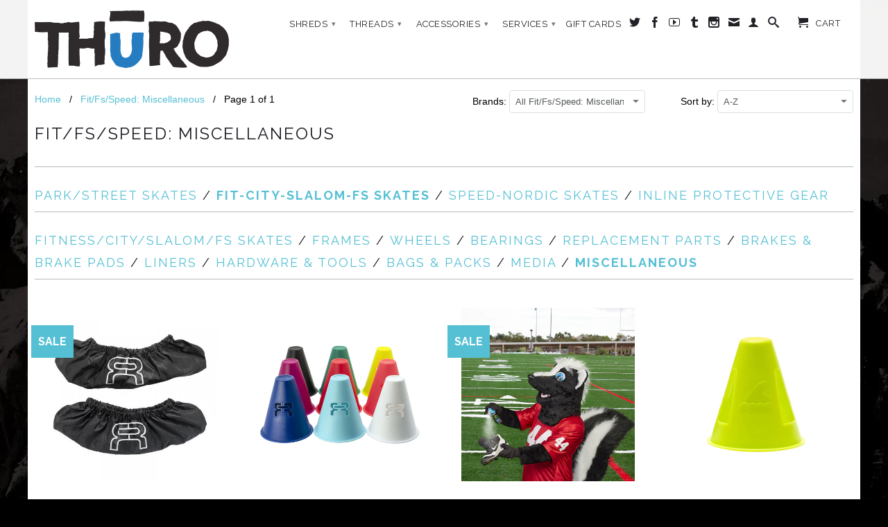

--- FILE ---
content_type: text/html; charset=utf-8
request_url: https://thuroshop.com/collections/fit-fs-speed-miscellaneous
body_size: 27460
content:
<!DOCTYPE html>
<!--[if lt IE 7 ]><html class="ie ie6" lang="en"> <![endif]-->
<!--[if IE 7 ]><html class="ie ie7" lang="en"> <![endif]-->
<!--[if IE 8 ]><html class="ie ie8" lang="en"> <![endif]-->
<!--[if (gte IE 9)|!(IE)]><!--><html lang="en"> <!--<![endif]-->
  <head>
    <meta charset="utf-8">
    <meta http-equiv="cleartype" content="on">
    <meta name="robots" content="index,follow"> 
      
    <title>Fit/Fs/Speed: Miscellaneous | THURO</title>

    
      <meta name="description" content="Fitness, Inline, Skates, Boston, Local, Skate Shop, Skates, Slalom, City, Freestyle, Seba, Rollerblade, K2, Roces, Doop, Powerslide, Rollerblades, Accessories" />
    

    

<meta name="author" content="THURO">
<meta property="og:url" content="https://thuroshop.com/collections/fit-fs-speed-miscellaneous">
<meta property="og:site_name" content="THURO">


  <meta property="og:type" content="website">
  <meta property="og:title" content="Fit/Fs/Speed: Miscellaneous">
  
  <meta property="og:image" content="http://thuroshop.com/cdn/shop/t/8/assets/logo.png?v=4219019686799853351408071544">
  <meta property="og:image:secure_url" content="https://thuroshop.com/cdn/shop/t/8/assets/logo.png?v=4219019686799853351408071544">
  


  <meta property="og:description" content="Fitness, Inline, Skates, Boston, Local, Skate Shop, Skates, Slalom, City, Freestyle, Seba, Rollerblade, K2, Roces, Doop, Powerslide, Rollerblades, Accessories">





  <meta name="twitter:site" content="@thuroshop">



    
    

    <!-- Mobile Specific Metas -->
    <meta name="HandheldFriendly" content="True">
    <meta name="MobileOptimized" content="320">
    <meta name="viewport" content="width=device-width, initial-scale=1, maximum-scale=1"> 

    <!-- Stylesheets -->
    <link href="//thuroshop.com/cdn/shop/t/8/assets/styles.css?v=133482681665044750791768319400" rel="stylesheet" type="text/css" media="all" />
    <!--[if lte IE 9]>
      <link href="//thuroshop.com/cdn/shop/t/8/assets/ie.css?v=16370617434440559491408061265" rel="stylesheet" type="text/css" media="all" />
    <![endif]-->
    <!--[if lte IE 7]>
      //thuroshop.com/cdn/shop/t/8/assets/lte-ie7.js?v=163036231798125265921408061265
    <![endif]-->

    <!-- Icons -->
    <link rel="shortcut icon" type="image/x-icon" href="//thuroshop.com/cdn/shop/t/8/assets/favicon.png?v=127060977568428297091408070773">
    <link rel="canonical" href="https://thuroshop.com/collections/fit-fs-speed-miscellaneous" />

    <!-- Custom Fonts -->
    <link href='//fonts.googleapis.com/css?family=.|Raleway:light,normal,bold|Raleway:light,normal,bold|Raleway:light,normal,bold|' rel='stylesheet' type='text/css'>
    
    

    <!-- jQuery and jQuery fallback -->
    <script src="//ajax.googleapis.com/ajax/libs/jquery/1.11.1/jquery.min.js"></script>
    <script>window.jQuery || document.write("<script src='//thuroshop.com/cdn/shop/t/8/assets/jquery.min.js?v=134162713284037891001408061264'>\x3C/script>")</script>
    <script src="//thuroshop.com/cdn/shop/t/8/assets/app.js?v=19761572673500115311768319400" type="text/javascript"></script>
    <script src="//thuroshop.com/cdn/shop/t/8/assets/cloudzoom.js?v=104616995397853539871408061263" type="text/javascript"></script>
    <script src="//thuroshop.com/cdn/shopifycloud/storefront/assets/themes_support/option_selection-b017cd28.js" type="text/javascript"></script>        
    <script>window.performance && window.performance.mark && window.performance.mark('shopify.content_for_header.start');</script><meta id="shopify-digital-wallet" name="shopify-digital-wallet" content="/5554257/digital_wallets/dialog">
<meta name="shopify-checkout-api-token" content="106e6b807a44792a6c6cf5b387065a11">
<meta id="in-context-paypal-metadata" data-shop-id="5554257" data-venmo-supported="false" data-environment="production" data-locale="en_US" data-paypal-v4="true" data-currency="USD">
<link rel="alternate" type="application/atom+xml" title="Feed" href="/collections/fit-fs-speed-miscellaneous.atom" />
<link rel="alternate" type="application/json+oembed" href="https://thuroshop.com/collections/fit-fs-speed-miscellaneous.oembed">
<script async="async" src="/checkouts/internal/preloads.js?locale=en-US"></script>
<link rel="preconnect" href="https://shop.app" crossorigin="anonymous">
<script async="async" src="https://shop.app/checkouts/internal/preloads.js?locale=en-US&shop_id=5554257" crossorigin="anonymous"></script>
<script id="apple-pay-shop-capabilities" type="application/json">{"shopId":5554257,"countryCode":"US","currencyCode":"USD","merchantCapabilities":["supports3DS"],"merchantId":"gid:\/\/shopify\/Shop\/5554257","merchantName":"THURO","requiredBillingContactFields":["postalAddress","email","phone"],"requiredShippingContactFields":["postalAddress","email","phone"],"shippingType":"shipping","supportedNetworks":["visa","masterCard","amex","discover","elo","jcb"],"total":{"type":"pending","label":"THURO","amount":"1.00"},"shopifyPaymentsEnabled":true,"supportsSubscriptions":true}</script>
<script id="shopify-features" type="application/json">{"accessToken":"106e6b807a44792a6c6cf5b387065a11","betas":["rich-media-storefront-analytics"],"domain":"thuroshop.com","predictiveSearch":true,"shopId":5554257,"locale":"en"}</script>
<script>var Shopify = Shopify || {};
Shopify.shop = "thuro.myshopify.com";
Shopify.locale = "en";
Shopify.currency = {"active":"USD","rate":"1.0"};
Shopify.country = "US";
Shopify.theme = {"name":"Retina","id":10079903,"schema_name":null,"schema_version":null,"theme_store_id":601,"role":"main"};
Shopify.theme.handle = "null";
Shopify.theme.style = {"id":null,"handle":null};
Shopify.cdnHost = "thuroshop.com/cdn";
Shopify.routes = Shopify.routes || {};
Shopify.routes.root = "/";</script>
<script type="module">!function(o){(o.Shopify=o.Shopify||{}).modules=!0}(window);</script>
<script>!function(o){function n(){var o=[];function n(){o.push(Array.prototype.slice.apply(arguments))}return n.q=o,n}var t=o.Shopify=o.Shopify||{};t.loadFeatures=n(),t.autoloadFeatures=n()}(window);</script>
<script>
  window.ShopifyPay = window.ShopifyPay || {};
  window.ShopifyPay.apiHost = "shop.app\/pay";
  window.ShopifyPay.redirectState = null;
</script>
<script id="shop-js-analytics" type="application/json">{"pageType":"collection"}</script>
<script defer="defer" async type="module" src="//thuroshop.com/cdn/shopifycloud/shop-js/modules/v2/client.init-shop-cart-sync_C5BV16lS.en.esm.js"></script>
<script defer="defer" async type="module" src="//thuroshop.com/cdn/shopifycloud/shop-js/modules/v2/chunk.common_CygWptCX.esm.js"></script>
<script type="module">
  await import("//thuroshop.com/cdn/shopifycloud/shop-js/modules/v2/client.init-shop-cart-sync_C5BV16lS.en.esm.js");
await import("//thuroshop.com/cdn/shopifycloud/shop-js/modules/v2/chunk.common_CygWptCX.esm.js");

  window.Shopify.SignInWithShop?.initShopCartSync?.({"fedCMEnabled":true,"windoidEnabled":true});

</script>
<script>
  window.Shopify = window.Shopify || {};
  if (!window.Shopify.featureAssets) window.Shopify.featureAssets = {};
  window.Shopify.featureAssets['shop-js'] = {"shop-cart-sync":["modules/v2/client.shop-cart-sync_ZFArdW7E.en.esm.js","modules/v2/chunk.common_CygWptCX.esm.js"],"init-fed-cm":["modules/v2/client.init-fed-cm_CmiC4vf6.en.esm.js","modules/v2/chunk.common_CygWptCX.esm.js"],"shop-button":["modules/v2/client.shop-button_tlx5R9nI.en.esm.js","modules/v2/chunk.common_CygWptCX.esm.js"],"shop-cash-offers":["modules/v2/client.shop-cash-offers_DOA2yAJr.en.esm.js","modules/v2/chunk.common_CygWptCX.esm.js","modules/v2/chunk.modal_D71HUcav.esm.js"],"init-windoid":["modules/v2/client.init-windoid_sURxWdc1.en.esm.js","modules/v2/chunk.common_CygWptCX.esm.js"],"shop-toast-manager":["modules/v2/client.shop-toast-manager_ClPi3nE9.en.esm.js","modules/v2/chunk.common_CygWptCX.esm.js"],"init-shop-email-lookup-coordinator":["modules/v2/client.init-shop-email-lookup-coordinator_B8hsDcYM.en.esm.js","modules/v2/chunk.common_CygWptCX.esm.js"],"init-shop-cart-sync":["modules/v2/client.init-shop-cart-sync_C5BV16lS.en.esm.js","modules/v2/chunk.common_CygWptCX.esm.js"],"avatar":["modules/v2/client.avatar_BTnouDA3.en.esm.js"],"pay-button":["modules/v2/client.pay-button_FdsNuTd3.en.esm.js","modules/v2/chunk.common_CygWptCX.esm.js"],"init-customer-accounts":["modules/v2/client.init-customer-accounts_DxDtT_ad.en.esm.js","modules/v2/client.shop-login-button_C5VAVYt1.en.esm.js","modules/v2/chunk.common_CygWptCX.esm.js","modules/v2/chunk.modal_D71HUcav.esm.js"],"init-shop-for-new-customer-accounts":["modules/v2/client.init-shop-for-new-customer-accounts_ChsxoAhi.en.esm.js","modules/v2/client.shop-login-button_C5VAVYt1.en.esm.js","modules/v2/chunk.common_CygWptCX.esm.js","modules/v2/chunk.modal_D71HUcav.esm.js"],"shop-login-button":["modules/v2/client.shop-login-button_C5VAVYt1.en.esm.js","modules/v2/chunk.common_CygWptCX.esm.js","modules/v2/chunk.modal_D71HUcav.esm.js"],"init-customer-accounts-sign-up":["modules/v2/client.init-customer-accounts-sign-up_CPSyQ0Tj.en.esm.js","modules/v2/client.shop-login-button_C5VAVYt1.en.esm.js","modules/v2/chunk.common_CygWptCX.esm.js","modules/v2/chunk.modal_D71HUcav.esm.js"],"shop-follow-button":["modules/v2/client.shop-follow-button_Cva4Ekp9.en.esm.js","modules/v2/chunk.common_CygWptCX.esm.js","modules/v2/chunk.modal_D71HUcav.esm.js"],"checkout-modal":["modules/v2/client.checkout-modal_BPM8l0SH.en.esm.js","modules/v2/chunk.common_CygWptCX.esm.js","modules/v2/chunk.modal_D71HUcav.esm.js"],"lead-capture":["modules/v2/client.lead-capture_Bi8yE_yS.en.esm.js","modules/v2/chunk.common_CygWptCX.esm.js","modules/v2/chunk.modal_D71HUcav.esm.js"],"shop-login":["modules/v2/client.shop-login_D6lNrXab.en.esm.js","modules/v2/chunk.common_CygWptCX.esm.js","modules/v2/chunk.modal_D71HUcav.esm.js"],"payment-terms":["modules/v2/client.payment-terms_CZxnsJam.en.esm.js","modules/v2/chunk.common_CygWptCX.esm.js","modules/v2/chunk.modal_D71HUcav.esm.js"]};
</script>
<script id="__st">var __st={"a":5554257,"offset":-18000,"reqid":"cd5dc03e-72ba-4d4f-b634-734043c3b06e-1768720073","pageurl":"thuroshop.com\/collections\/fit-fs-speed-miscellaneous","u":"89cd000f3a5a","p":"collection","rtyp":"collection","rid":32308687};</script>
<script>window.ShopifyPaypalV4VisibilityTracking = true;</script>
<script id="captcha-bootstrap">!function(){'use strict';const t='contact',e='account',n='new_comment',o=[[t,t],['blogs',n],['comments',n],[t,'customer']],c=[[e,'customer_login'],[e,'guest_login'],[e,'recover_customer_password'],[e,'create_customer']],r=t=>t.map((([t,e])=>`form[action*='/${t}']:not([data-nocaptcha='true']) input[name='form_type'][value='${e}']`)).join(','),a=t=>()=>t?[...document.querySelectorAll(t)].map((t=>t.form)):[];function s(){const t=[...o],e=r(t);return a(e)}const i='password',u='form_key',d=['recaptcha-v3-token','g-recaptcha-response','h-captcha-response',i],f=()=>{try{return window.sessionStorage}catch{return}},m='__shopify_v',_=t=>t.elements[u];function p(t,e,n=!1){try{const o=window.sessionStorage,c=JSON.parse(o.getItem(e)),{data:r}=function(t){const{data:e,action:n}=t;return t[m]||n?{data:e,action:n}:{data:t,action:n}}(c);for(const[e,n]of Object.entries(r))t.elements[e]&&(t.elements[e].value=n);n&&o.removeItem(e)}catch(o){console.error('form repopulation failed',{error:o})}}const l='form_type',E='cptcha';function T(t){t.dataset[E]=!0}const w=window,h=w.document,L='Shopify',v='ce_forms',y='captcha';let A=!1;((t,e)=>{const n=(g='f06e6c50-85a8-45c8-87d0-21a2b65856fe',I='https://cdn.shopify.com/shopifycloud/storefront-forms-hcaptcha/ce_storefront_forms_captcha_hcaptcha.v1.5.2.iife.js',D={infoText:'Protected by hCaptcha',privacyText:'Privacy',termsText:'Terms'},(t,e,n)=>{const o=w[L][v],c=o.bindForm;if(c)return c(t,g,e,D).then(n);var r;o.q.push([[t,g,e,D],n]),r=I,A||(h.body.append(Object.assign(h.createElement('script'),{id:'captcha-provider',async:!0,src:r})),A=!0)});var g,I,D;w[L]=w[L]||{},w[L][v]=w[L][v]||{},w[L][v].q=[],w[L][y]=w[L][y]||{},w[L][y].protect=function(t,e){n(t,void 0,e),T(t)},Object.freeze(w[L][y]),function(t,e,n,w,h,L){const[v,y,A,g]=function(t,e,n){const i=e?o:[],u=t?c:[],d=[...i,...u],f=r(d),m=r(i),_=r(d.filter((([t,e])=>n.includes(e))));return[a(f),a(m),a(_),s()]}(w,h,L),I=t=>{const e=t.target;return e instanceof HTMLFormElement?e:e&&e.form},D=t=>v().includes(t);t.addEventListener('submit',(t=>{const e=I(t);if(!e)return;const n=D(e)&&!e.dataset.hcaptchaBound&&!e.dataset.recaptchaBound,o=_(e),c=g().includes(e)&&(!o||!o.value);(n||c)&&t.preventDefault(),c&&!n&&(function(t){try{if(!f())return;!function(t){const e=f();if(!e)return;const n=_(t);if(!n)return;const o=n.value;o&&e.removeItem(o)}(t);const e=Array.from(Array(32),(()=>Math.random().toString(36)[2])).join('');!function(t,e){_(t)||t.append(Object.assign(document.createElement('input'),{type:'hidden',name:u})),t.elements[u].value=e}(t,e),function(t,e){const n=f();if(!n)return;const o=[...t.querySelectorAll(`input[type='${i}']`)].map((({name:t})=>t)),c=[...d,...o],r={};for(const[a,s]of new FormData(t).entries())c.includes(a)||(r[a]=s);n.setItem(e,JSON.stringify({[m]:1,action:t.action,data:r}))}(t,e)}catch(e){console.error('failed to persist form',e)}}(e),e.submit())}));const S=(t,e)=>{t&&!t.dataset[E]&&(n(t,e.some((e=>e===t))),T(t))};for(const o of['focusin','change'])t.addEventListener(o,(t=>{const e=I(t);D(e)&&S(e,y())}));const B=e.get('form_key'),M=e.get(l),P=B&&M;t.addEventListener('DOMContentLoaded',(()=>{const t=y();if(P)for(const e of t)e.elements[l].value===M&&p(e,B);[...new Set([...A(),...v().filter((t=>'true'===t.dataset.shopifyCaptcha))])].forEach((e=>S(e,t)))}))}(h,new URLSearchParams(w.location.search),n,t,e,['guest_login'])})(!0,!0)}();</script>
<script integrity="sha256-4kQ18oKyAcykRKYeNunJcIwy7WH5gtpwJnB7kiuLZ1E=" data-source-attribution="shopify.loadfeatures" defer="defer" src="//thuroshop.com/cdn/shopifycloud/storefront/assets/storefront/load_feature-a0a9edcb.js" crossorigin="anonymous"></script>
<script crossorigin="anonymous" defer="defer" src="//thuroshop.com/cdn/shopifycloud/storefront/assets/shopify_pay/storefront-65b4c6d7.js?v=20250812"></script>
<script data-source-attribution="shopify.dynamic_checkout.dynamic.init">var Shopify=Shopify||{};Shopify.PaymentButton=Shopify.PaymentButton||{isStorefrontPortableWallets:!0,init:function(){window.Shopify.PaymentButton.init=function(){};var t=document.createElement("script");t.src="https://thuroshop.com/cdn/shopifycloud/portable-wallets/latest/portable-wallets.en.js",t.type="module",document.head.appendChild(t)}};
</script>
<script data-source-attribution="shopify.dynamic_checkout.buyer_consent">
  function portableWalletsHideBuyerConsent(e){var t=document.getElementById("shopify-buyer-consent"),n=document.getElementById("shopify-subscription-policy-button");t&&n&&(t.classList.add("hidden"),t.setAttribute("aria-hidden","true"),n.removeEventListener("click",e))}function portableWalletsShowBuyerConsent(e){var t=document.getElementById("shopify-buyer-consent"),n=document.getElementById("shopify-subscription-policy-button");t&&n&&(t.classList.remove("hidden"),t.removeAttribute("aria-hidden"),n.addEventListener("click",e))}window.Shopify?.PaymentButton&&(window.Shopify.PaymentButton.hideBuyerConsent=portableWalletsHideBuyerConsent,window.Shopify.PaymentButton.showBuyerConsent=portableWalletsShowBuyerConsent);
</script>
<script data-source-attribution="shopify.dynamic_checkout.cart.bootstrap">document.addEventListener("DOMContentLoaded",(function(){function t(){return document.querySelector("shopify-accelerated-checkout-cart, shopify-accelerated-checkout")}if(t())Shopify.PaymentButton.init();else{new MutationObserver((function(e,n){t()&&(Shopify.PaymentButton.init(),n.disconnect())})).observe(document.body,{childList:!0,subtree:!0})}}));
</script>
<link id="shopify-accelerated-checkout-styles" rel="stylesheet" media="screen" href="https://thuroshop.com/cdn/shopifycloud/portable-wallets/latest/accelerated-checkout-backwards-compat.css" crossorigin="anonymous">
<style id="shopify-accelerated-checkout-cart">
        #shopify-buyer-consent {
  margin-top: 1em;
  display: inline-block;
  width: 100%;
}

#shopify-buyer-consent.hidden {
  display: none;
}

#shopify-subscription-policy-button {
  background: none;
  border: none;
  padding: 0;
  text-decoration: underline;
  font-size: inherit;
  cursor: pointer;
}

#shopify-subscription-policy-button::before {
  box-shadow: none;
}

      </style>

<script>window.performance && window.performance.mark && window.performance.mark('shopify.content_for_header.end');</script>
  <link href="https://monorail-edge.shopifysvc.com" rel="dns-prefetch">
<script>(function(){if ("sendBeacon" in navigator && "performance" in window) {try {var session_token_from_headers = performance.getEntriesByType('navigation')[0].serverTiming.find(x => x.name == '_s').description;} catch {var session_token_from_headers = undefined;}var session_cookie_matches = document.cookie.match(/_shopify_s=([^;]*)/);var session_token_from_cookie = session_cookie_matches && session_cookie_matches.length === 2 ? session_cookie_matches[1] : "";var session_token = session_token_from_headers || session_token_from_cookie || "";function handle_abandonment_event(e) {var entries = performance.getEntries().filter(function(entry) {return /monorail-edge.shopifysvc.com/.test(entry.name);});if (!window.abandonment_tracked && entries.length === 0) {window.abandonment_tracked = true;var currentMs = Date.now();var navigation_start = performance.timing.navigationStart;var payload = {shop_id: 5554257,url: window.location.href,navigation_start,duration: currentMs - navigation_start,session_token,page_type: "collection"};window.navigator.sendBeacon("https://monorail-edge.shopifysvc.com/v1/produce", JSON.stringify({schema_id: "online_store_buyer_site_abandonment/1.1",payload: payload,metadata: {event_created_at_ms: currentMs,event_sent_at_ms: currentMs}}));}}window.addEventListener('pagehide', handle_abandonment_event);}}());</script>
<script id="web-pixels-manager-setup">(function e(e,d,r,n,o){if(void 0===o&&(o={}),!Boolean(null===(a=null===(i=window.Shopify)||void 0===i?void 0:i.analytics)||void 0===a?void 0:a.replayQueue)){var i,a;window.Shopify=window.Shopify||{};var t=window.Shopify;t.analytics=t.analytics||{};var s=t.analytics;s.replayQueue=[],s.publish=function(e,d,r){return s.replayQueue.push([e,d,r]),!0};try{self.performance.mark("wpm:start")}catch(e){}var l=function(){var e={modern:/Edge?\/(1{2}[4-9]|1[2-9]\d|[2-9]\d{2}|\d{4,})\.\d+(\.\d+|)|Firefox\/(1{2}[4-9]|1[2-9]\d|[2-9]\d{2}|\d{4,})\.\d+(\.\d+|)|Chrom(ium|e)\/(9{2}|\d{3,})\.\d+(\.\d+|)|(Maci|X1{2}).+ Version\/(15\.\d+|(1[6-9]|[2-9]\d|\d{3,})\.\d+)([,.]\d+|)( \(\w+\)|)( Mobile\/\w+|) Safari\/|Chrome.+OPR\/(9{2}|\d{3,})\.\d+\.\d+|(CPU[ +]OS|iPhone[ +]OS|CPU[ +]iPhone|CPU IPhone OS|CPU iPad OS)[ +]+(15[._]\d+|(1[6-9]|[2-9]\d|\d{3,})[._]\d+)([._]\d+|)|Android:?[ /-](13[3-9]|1[4-9]\d|[2-9]\d{2}|\d{4,})(\.\d+|)(\.\d+|)|Android.+Firefox\/(13[5-9]|1[4-9]\d|[2-9]\d{2}|\d{4,})\.\d+(\.\d+|)|Android.+Chrom(ium|e)\/(13[3-9]|1[4-9]\d|[2-9]\d{2}|\d{4,})\.\d+(\.\d+|)|SamsungBrowser\/([2-9]\d|\d{3,})\.\d+/,legacy:/Edge?\/(1[6-9]|[2-9]\d|\d{3,})\.\d+(\.\d+|)|Firefox\/(5[4-9]|[6-9]\d|\d{3,})\.\d+(\.\d+|)|Chrom(ium|e)\/(5[1-9]|[6-9]\d|\d{3,})\.\d+(\.\d+|)([\d.]+$|.*Safari\/(?![\d.]+ Edge\/[\d.]+$))|(Maci|X1{2}).+ Version\/(10\.\d+|(1[1-9]|[2-9]\d|\d{3,})\.\d+)([,.]\d+|)( \(\w+\)|)( Mobile\/\w+|) Safari\/|Chrome.+OPR\/(3[89]|[4-9]\d|\d{3,})\.\d+\.\d+|(CPU[ +]OS|iPhone[ +]OS|CPU[ +]iPhone|CPU IPhone OS|CPU iPad OS)[ +]+(10[._]\d+|(1[1-9]|[2-9]\d|\d{3,})[._]\d+)([._]\d+|)|Android:?[ /-](13[3-9]|1[4-9]\d|[2-9]\d{2}|\d{4,})(\.\d+|)(\.\d+|)|Mobile Safari.+OPR\/([89]\d|\d{3,})\.\d+\.\d+|Android.+Firefox\/(13[5-9]|1[4-9]\d|[2-9]\d{2}|\d{4,})\.\d+(\.\d+|)|Android.+Chrom(ium|e)\/(13[3-9]|1[4-9]\d|[2-9]\d{2}|\d{4,})\.\d+(\.\d+|)|Android.+(UC? ?Browser|UCWEB|U3)[ /]?(15\.([5-9]|\d{2,})|(1[6-9]|[2-9]\d|\d{3,})\.\d+)\.\d+|SamsungBrowser\/(5\.\d+|([6-9]|\d{2,})\.\d+)|Android.+MQ{2}Browser\/(14(\.(9|\d{2,})|)|(1[5-9]|[2-9]\d|\d{3,})(\.\d+|))(\.\d+|)|K[Aa][Ii]OS\/(3\.\d+|([4-9]|\d{2,})\.\d+)(\.\d+|)/},d=e.modern,r=e.legacy,n=navigator.userAgent;return n.match(d)?"modern":n.match(r)?"legacy":"unknown"}(),u="modern"===l?"modern":"legacy",c=(null!=n?n:{modern:"",legacy:""})[u],f=function(e){return[e.baseUrl,"/wpm","/b",e.hashVersion,"modern"===e.buildTarget?"m":"l",".js"].join("")}({baseUrl:d,hashVersion:r,buildTarget:u}),m=function(e){var d=e.version,r=e.bundleTarget,n=e.surface,o=e.pageUrl,i=e.monorailEndpoint;return{emit:function(e){var a=e.status,t=e.errorMsg,s=(new Date).getTime(),l=JSON.stringify({metadata:{event_sent_at_ms:s},events:[{schema_id:"web_pixels_manager_load/3.1",payload:{version:d,bundle_target:r,page_url:o,status:a,surface:n,error_msg:t},metadata:{event_created_at_ms:s}}]});if(!i)return console&&console.warn&&console.warn("[Web Pixels Manager] No Monorail endpoint provided, skipping logging."),!1;try{return self.navigator.sendBeacon.bind(self.navigator)(i,l)}catch(e){}var u=new XMLHttpRequest;try{return u.open("POST",i,!0),u.setRequestHeader("Content-Type","text/plain"),u.send(l),!0}catch(e){return console&&console.warn&&console.warn("[Web Pixels Manager] Got an unhandled error while logging to Monorail."),!1}}}}({version:r,bundleTarget:l,surface:e.surface,pageUrl:self.location.href,monorailEndpoint:e.monorailEndpoint});try{o.browserTarget=l,function(e){var d=e.src,r=e.async,n=void 0===r||r,o=e.onload,i=e.onerror,a=e.sri,t=e.scriptDataAttributes,s=void 0===t?{}:t,l=document.createElement("script"),u=document.querySelector("head"),c=document.querySelector("body");if(l.async=n,l.src=d,a&&(l.integrity=a,l.crossOrigin="anonymous"),s)for(var f in s)if(Object.prototype.hasOwnProperty.call(s,f))try{l.dataset[f]=s[f]}catch(e){}if(o&&l.addEventListener("load",o),i&&l.addEventListener("error",i),u)u.appendChild(l);else{if(!c)throw new Error("Did not find a head or body element to append the script");c.appendChild(l)}}({src:f,async:!0,onload:function(){if(!function(){var e,d;return Boolean(null===(d=null===(e=window.Shopify)||void 0===e?void 0:e.analytics)||void 0===d?void 0:d.initialized)}()){var d=window.webPixelsManager.init(e)||void 0;if(d){var r=window.Shopify.analytics;r.replayQueue.forEach((function(e){var r=e[0],n=e[1],o=e[2];d.publishCustomEvent(r,n,o)})),r.replayQueue=[],r.publish=d.publishCustomEvent,r.visitor=d.visitor,r.initialized=!0}}},onerror:function(){return m.emit({status:"failed",errorMsg:"".concat(f," has failed to load")})},sri:function(e){var d=/^sha384-[A-Za-z0-9+/=]+$/;return"string"==typeof e&&d.test(e)}(c)?c:"",scriptDataAttributes:o}),m.emit({status:"loading"})}catch(e){m.emit({status:"failed",errorMsg:(null==e?void 0:e.message)||"Unknown error"})}}})({shopId: 5554257,storefrontBaseUrl: "https://thuroshop.com",extensionsBaseUrl: "https://extensions.shopifycdn.com/cdn/shopifycloud/web-pixels-manager",monorailEndpoint: "https://monorail-edge.shopifysvc.com/unstable/produce_batch",surface: "storefront-renderer",enabledBetaFlags: ["2dca8a86"],webPixelsConfigList: [{"id":"shopify-app-pixel","configuration":"{}","eventPayloadVersion":"v1","runtimeContext":"STRICT","scriptVersion":"0450","apiClientId":"shopify-pixel","type":"APP","privacyPurposes":["ANALYTICS","MARKETING"]},{"id":"shopify-custom-pixel","eventPayloadVersion":"v1","runtimeContext":"LAX","scriptVersion":"0450","apiClientId":"shopify-pixel","type":"CUSTOM","privacyPurposes":["ANALYTICS","MARKETING"]}],isMerchantRequest: false,initData: {"shop":{"name":"THURO","paymentSettings":{"currencyCode":"USD"},"myshopifyDomain":"thuro.myshopify.com","countryCode":"US","storefrontUrl":"https:\/\/thuroshop.com"},"customer":null,"cart":null,"checkout":null,"productVariants":[],"purchasingCompany":null},},"https://thuroshop.com/cdn","fcfee988w5aeb613cpc8e4bc33m6693e112",{"modern":"","legacy":""},{"shopId":"5554257","storefrontBaseUrl":"https:\/\/thuroshop.com","extensionBaseUrl":"https:\/\/extensions.shopifycdn.com\/cdn\/shopifycloud\/web-pixels-manager","surface":"storefront-renderer","enabledBetaFlags":"[\"2dca8a86\"]","isMerchantRequest":"false","hashVersion":"fcfee988w5aeb613cpc8e4bc33m6693e112","publish":"custom","events":"[[\"page_viewed\",{}],[\"collection_viewed\",{\"collection\":{\"id\":\"32308687\",\"title\":\"Fit\/Fs\/Speed: Miscellaneous\",\"productVariants\":[{\"price\":{\"amount\":1.0,\"currencyCode\":\"USD\"},\"product\":{\"title\":\"FR Skates Wheel Covers - FR - Skate WHEELCOVER PAIR - Super Sale\",\"vendor\":\"FR\",\"id\":\"6787544318108\",\"untranslatedTitle\":\"FR Skates Wheel Covers - FR - Skate WHEELCOVER PAIR - Super Sale\",\"url\":\"\/products\/fr-wheel-covers\",\"type\":\"Inline Miscellaneous\"},\"id\":\"42721729183900\",\"image\":{\"src\":\"\/\/thuroshop.com\/cdn\/shop\/products\/fr-wcoverb2b-z.jpg?v=1622753970\"},\"sku\":\"\",\"title\":\"L - OSFA up to 3x125 Wheels (mod needed for extra long frames)\",\"untranslatedTitle\":\"L - OSFA up to 3x125 Wheels (mod needed for extra long frames)\"},{\"price\":{\"amount\":19.99,\"currencyCode\":\"USD\"},\"product\":{\"title\":\"FR Slalom Cones Pack x20\",\"vendor\":\"FR\",\"id\":\"6833720393884\",\"untranslatedTitle\":\"FR Slalom Cones Pack x20\",\"url\":\"\/products\/fr-slalom-cones-pack-x20\",\"type\":\"Inline Miscellaneous\"},\"id\":\"40240616308892\",\"image\":{\"src\":\"\/\/thuroshop.com\/cdn\/shop\/products\/frcon-bk-zf_2000x_405233d9-b875-48c5-8469-d62f1cb0e0a2.png?v=1624389451\"},\"sku\":\"\",\"title\":\"Black\",\"untranslatedTitle\":\"Black\"},{\"price\":{\"amount\":3.99,\"currencyCode\":\"USD\"},\"product\":{\"title\":\"Funkaway Sport Spray - Skate Snow Gear Odor Eliminator\",\"vendor\":\"Funkaway\",\"id\":\"8776946778268\",\"untranslatedTitle\":\"Funkaway Sport Spray - Skate Snow Gear Odor Eliminator\",\"url\":\"\/products\/funkaway-sport-spray-skate-snow-gear-odor-eliminator\",\"type\":\"Inline Miscellaneous\"},\"id\":\"45949788946588\",\"image\":{\"src\":\"\/\/thuroshop.com\/cdn\/shop\/files\/Skunk-Sport.png?v=1768496216\"},\"sku\":null,\"title\":\"Default Title\",\"untranslatedTitle\":\"Default Title\"},{\"price\":{\"amount\":19.99,\"currencyCode\":\"USD\"},\"product\":{\"title\":\"Rollerblade SPORT CONES\",\"vendor\":\"Rollerblade\",\"id\":\"7885491437724\",\"untranslatedTitle\":\"Rollerblade SPORT CONES\",\"url\":\"\/products\/rollerblade-sport-cones\",\"type\":\"Inline Miscellaneous\"},\"id\":\"43155994116252\",\"image\":{\"src\":\"\/\/thuroshop.com\/cdn\/shop\/files\/1320_1320_resize__068Z0400D41_SPORT_CONES_01.webp?v=1709587448\"},\"sku\":null,\"title\":\"Default Title\",\"untranslatedTitle\":\"Default Title\"},{\"price\":{\"amount\":21.99,\"currencyCode\":\"USD\"},\"product\":{\"title\":\"Seba Dual Density Slalom Cones 20 Pack - Sale\",\"vendor\":\"Seba\",\"id\":\"342865031\",\"untranslatedTitle\":\"Seba Dual Density Slalom Cones 20 Pack - Sale\",\"url\":\"\/products\/seba-dual-density-slalom-cones\",\"type\":\"Inline Miscellaneous\"},\"id\":\"795895639\",\"image\":{\"src\":\"\/\/thuroshop.com\/cdn\/shop\/products\/CONE_DUAL_YELLOW_1024x1024_7afbeed1-e8ce-4cd0-9d56-7f7e64ce8532.jpg?v=1551814983\"},\"sku\":\"SEBA_CONE_YLW\",\"title\":\"Yellow\",\"untranslatedTitle\":\"Yellow\"},{\"price\":{\"amount\":27.0,\"currencyCode\":\"USD\"},\"product\":{\"title\":\"Seba Slalom Cones\",\"vendor\":\"Seba\",\"id\":\"313556027\",\"untranslatedTitle\":\"Seba Slalom Cones\",\"url\":\"\/products\/seba-slalom-cones\",\"type\":\"Inline Miscellaneous\"},\"id\":\"727655955\",\"image\":{\"src\":\"\/\/thuroshop.com\/cdn\/shop\/products\/CONE_DUAL_PURPLE_1024x1024_26f3c713-5a83-4534-87cb-339e1ffaa996.jpg?v=1528728074\"},\"sku\":\"\",\"title\":\"Violet\",\"untranslatedTitle\":\"Violet\"},{\"price\":{\"amount\":7.95,\"currencyCode\":\"USD\"},\"product\":{\"title\":\"Seba Wheel Covers\",\"vendor\":\"Seba\",\"id\":\"5998456195\",\"untranslatedTitle\":\"Seba Wheel Covers\",\"url\":\"\/products\/seba-wheel-covers\",\"type\":\"Inline Miscellaneous\"},\"id\":\"18339473091\",\"image\":{\"src\":\"\/\/thuroshop.com\/cdn\/shop\/products\/seba_wheel_covers_2_1.jpg?v=1490194607\"},\"sku\":\"\",\"title\":\"Small\",\"untranslatedTitle\":\"Small\"},{\"price\":{\"amount\":6.99,\"currencyCode\":\"USD\"},\"product\":{\"title\":\"Sonic Sports Roller Hockey Pucks - Multiple Colors\",\"vendor\":\"Sonic\",\"id\":\"405428797469\",\"untranslatedTitle\":\"Sonic Sports Roller Hockey Pucks - Multiple Colors\",\"url\":\"\/products\/sonic-sports-roller-hockey-pucks\",\"type\":\"Inline Miscellaneous\"},\"id\":\"5699334799389\",\"image\":{\"src\":\"\/\/thuroshop.com\/cdn\/shop\/products\/rs_4ced6a5f-38cb-419b-a2c5-c1af73e8e71a.jpg?v=1629737831\"},\"sku\":\"\",\"title\":\"Black\",\"untranslatedTitle\":\"Black\"}]}}]]"});</script><script>
  window.ShopifyAnalytics = window.ShopifyAnalytics || {};
  window.ShopifyAnalytics.meta = window.ShopifyAnalytics.meta || {};
  window.ShopifyAnalytics.meta.currency = 'USD';
  var meta = {"products":[{"id":6787544318108,"gid":"gid:\/\/shopify\/Product\/6787544318108","vendor":"FR","type":"Inline Miscellaneous","handle":"fr-wheel-covers","variants":[{"id":42721729183900,"price":100,"name":"FR Skates Wheel Covers - FR - Skate WHEELCOVER PAIR - Super Sale - L - OSFA up to 3x125 Wheels (mod needed for extra long frames)","public_title":"L - OSFA up to 3x125 Wheels (mod needed for extra long frames)","sku":""}],"remote":false},{"id":6833720393884,"gid":"gid:\/\/shopify\/Product\/6833720393884","vendor":"FR","type":"Inline Miscellaneous","handle":"fr-slalom-cones-pack-x20","variants":[{"id":40240616308892,"price":1999,"name":"FR Slalom Cones Pack x20 - Black","public_title":"Black","sku":""},{"id":40240616341660,"price":1999,"name":"FR Slalom Cones Pack x20 - Coral","public_title":"Coral","sku":""},{"id":40240616374428,"price":1999,"name":"FR Slalom Cones Pack x20 - Forest Green","public_title":"Forest Green","sku":""},{"id":40240616407196,"price":1999,"name":"FR Slalom Cones Pack x20 - Light Blue","public_title":"Light Blue","sku":""},{"id":40240616439964,"price":1999,"name":"FR Slalom Cones Pack x20 - Lemon","public_title":"Lemon","sku":""},{"id":40240616472732,"price":1999,"name":"FR Slalom Cones Pack x20 - Navy Blue","public_title":"Navy Blue","sku":""},{"id":40240616505500,"price":1999,"name":"FR Slalom Cones Pack x20 - Purple - VIOLET","public_title":"Purple - VIOLET","sku":""},{"id":40240616571036,"price":1999,"name":"FR Slalom Cones Pack x20 - Red","public_title":"Red","sku":""},{"id":40240616603804,"price":1999,"name":"FR Slalom Cones Pack x20 - White","public_title":"White","sku":""},{"id":45107147964572,"price":1999,"name":"FR Slalom Cones Pack x20 - Teal","public_title":"Teal","sku":null},{"id":45107148521628,"price":1999,"name":"FR Slalom Cones Pack x20 - Peach","public_title":"Peach","sku":null}],"remote":false},{"id":8776946778268,"gid":"gid:\/\/shopify\/Product\/8776946778268","vendor":"Funkaway","type":"Inline Miscellaneous","handle":"funkaway-sport-spray-skate-snow-gear-odor-eliminator","variants":[{"id":45949788946588,"price":399,"name":"Funkaway Sport Spray - Skate Snow Gear Odor Eliminator","public_title":null,"sku":null}],"remote":false},{"id":7885491437724,"gid":"gid:\/\/shopify\/Product\/7885491437724","vendor":"Rollerblade","type":"Inline Miscellaneous","handle":"rollerblade-sport-cones","variants":[{"id":43155994116252,"price":1999,"name":"Rollerblade SPORT CONES","public_title":null,"sku":null}],"remote":false},{"id":342865031,"gid":"gid:\/\/shopify\/Product\/342865031","vendor":"Seba","type":"Inline Miscellaneous","handle":"seba-dual-density-slalom-cones","variants":[{"id":795895639,"price":2199,"name":"Seba Dual Density Slalom Cones 20 Pack - Sale - Yellow","public_title":"Yellow","sku":"SEBA_CONE_YLW"},{"id":864523427,"price":2199,"name":"Seba Dual Density Slalom Cones 20 Pack - Sale - Red","public_title":"Red","sku":"SEBA_CONE_RED"},{"id":864524499,"price":2199,"name":"Seba Dual Density Slalom Cones 20 Pack - Sale - Pink","public_title":"Pink","sku":"SEBA_CONE_PINK"},{"id":864525743,"price":2199,"name":"Seba Dual Density Slalom Cones 20 Pack - Sale - Orange","public_title":"Orange","sku":"SEBA_CONE_ORANGE"},{"id":864526451,"price":2199,"name":"Seba Dual Density Slalom Cones 20 Pack - Sale - Green","public_title":"Green","sku":"SEBA_CONE_GREEN"},{"id":864526707,"price":2199,"name":"Seba Dual Density Slalom Cones 20 Pack - Sale - Blue","public_title":"Blue","sku":"SEBA_CONE_BLUE"},{"id":1207363287,"price":2199,"name":"Seba Dual Density Slalom Cones 20 Pack - Sale - Violet","public_title":"Violet","sku":"SEBA_CONE_VIOLET"},{"id":1207364667,"price":2199,"name":"Seba Dual Density Slalom Cones 20 Pack - Sale - Black","public_title":"Black","sku":"SEBA_CONE_BLACK"},{"id":1207365035,"price":2199,"name":"Seba Dual Density Slalom Cones 20 Pack - Sale - White","public_title":"White","sku":"SEBA_CONE_WHITE"},{"id":795895635,"price":2499,"name":"Seba Dual Density Slalom Cones 20 Pack - Sale - Phosphorescent Glow in the Dark","public_title":"Phosphorescent Glow in the Dark","sku":"SEBA_CONE_PHOS"}],"remote":false},{"id":313556027,"gid":"gid:\/\/shopify\/Product\/313556027","vendor":"Seba","type":"Inline Miscellaneous","handle":"seba-slalom-cones","variants":[{"id":727655955,"price":2700,"name":"Seba Slalom Cones - Violet","public_title":"Violet","sku":""},{"id":795895399,"price":2700,"name":"Seba Slalom Cones - Green","public_title":"Green","sku":""},{"id":864534875,"price":2700,"name":"Seba Slalom Cones - Orange","public_title":"Orange","sku":""},{"id":864536451,"price":2700,"name":"Seba Slalom Cones - Blue","public_title":"Blue","sku":""},{"id":864537019,"price":2700,"name":"Seba Slalom Cones - Red","public_title":"Red","sku":""},{"id":864537467,"price":2700,"name":"Seba Slalom Cones - Yellow","public_title":"Yellow","sku":""},{"id":12145598333018,"price":2700,"name":"Seba Slalom Cones - Black","public_title":"Black","sku":""},{"id":12145598627930,"price":2700,"name":"Seba Slalom Cones - Pink","public_title":"Pink","sku":""},{"id":12145598660698,"price":2700,"name":"Seba Slalom Cones - White","public_title":"White","sku":""}],"remote":false},{"id":5998456195,"gid":"gid:\/\/shopify\/Product\/5998456195","vendor":"Seba","type":"Inline Miscellaneous","handle":"seba-wheel-covers","variants":[{"id":18339473091,"price":795,"name":"Seba Wheel Covers - Small","public_title":"Small","sku":""},{"id":35594503491,"price":795,"name":"Seba Wheel Covers - Medium","public_title":"Medium","sku":""},{"id":35594503555,"price":795,"name":"Seba Wheel Covers - Large","public_title":"Large","sku":""},{"id":35594503619,"price":795,"name":"Seba Wheel Covers - Extra Large","public_title":"Extra Large","sku":""}],"remote":false},{"id":405428797469,"gid":"gid:\/\/shopify\/Product\/405428797469","vendor":"Sonic","type":"Inline Miscellaneous","handle":"sonic-sports-roller-hockey-pucks","variants":[{"id":5699334799389,"price":699,"name":"Sonic Sports Roller Hockey Pucks - Multiple Colors - Black","public_title":"Black","sku":""},{"id":5699351805981,"price":699,"name":"Sonic Sports Roller Hockey Pucks - Multiple Colors - Red","public_title":"Red","sku":""},{"id":36386745614492,"price":699,"name":"Sonic Sports Roller Hockey Pucks - Multiple Colors - Green","public_title":"Green","sku":""},{"id":40633024282780,"price":699,"name":"Sonic Sports Roller Hockey Pucks - Multiple Colors - Clear","public_title":"Clear","sku":""},{"id":40633026674844,"price":699,"name":"Sonic Sports Roller Hockey Pucks - Multiple Colors - Blue","public_title":"Blue","sku":""},{"id":40633029558428,"price":699,"name":"Sonic Sports Roller Hockey Pucks - Multiple Colors - Purple","public_title":"Purple","sku":""},{"id":40739147022492,"price":699,"name":"Sonic Sports Roller Hockey Pucks - Multiple Colors - Orange","public_title":"Orange","sku":""}],"remote":false}],"page":{"pageType":"collection","resourceType":"collection","resourceId":32308687,"requestId":"cd5dc03e-72ba-4d4f-b634-734043c3b06e-1768720073"}};
  for (var attr in meta) {
    window.ShopifyAnalytics.meta[attr] = meta[attr];
  }
</script>
<script class="analytics">
  (function () {
    var customDocumentWrite = function(content) {
      var jquery = null;

      if (window.jQuery) {
        jquery = window.jQuery;
      } else if (window.Checkout && window.Checkout.$) {
        jquery = window.Checkout.$;
      }

      if (jquery) {
        jquery('body').append(content);
      }
    };

    var hasLoggedConversion = function(token) {
      if (token) {
        return document.cookie.indexOf('loggedConversion=' + token) !== -1;
      }
      return false;
    }

    var setCookieIfConversion = function(token) {
      if (token) {
        var twoMonthsFromNow = new Date(Date.now());
        twoMonthsFromNow.setMonth(twoMonthsFromNow.getMonth() + 2);

        document.cookie = 'loggedConversion=' + token + '; expires=' + twoMonthsFromNow;
      }
    }

    var trekkie = window.ShopifyAnalytics.lib = window.trekkie = window.trekkie || [];
    if (trekkie.integrations) {
      return;
    }
    trekkie.methods = [
      'identify',
      'page',
      'ready',
      'track',
      'trackForm',
      'trackLink'
    ];
    trekkie.factory = function(method) {
      return function() {
        var args = Array.prototype.slice.call(arguments);
        args.unshift(method);
        trekkie.push(args);
        return trekkie;
      };
    };
    for (var i = 0; i < trekkie.methods.length; i++) {
      var key = trekkie.methods[i];
      trekkie[key] = trekkie.factory(key);
    }
    trekkie.load = function(config) {
      trekkie.config = config || {};
      trekkie.config.initialDocumentCookie = document.cookie;
      var first = document.getElementsByTagName('script')[0];
      var script = document.createElement('script');
      script.type = 'text/javascript';
      script.onerror = function(e) {
        var scriptFallback = document.createElement('script');
        scriptFallback.type = 'text/javascript';
        scriptFallback.onerror = function(error) {
                var Monorail = {
      produce: function produce(monorailDomain, schemaId, payload) {
        var currentMs = new Date().getTime();
        var event = {
          schema_id: schemaId,
          payload: payload,
          metadata: {
            event_created_at_ms: currentMs,
            event_sent_at_ms: currentMs
          }
        };
        return Monorail.sendRequest("https://" + monorailDomain + "/v1/produce", JSON.stringify(event));
      },
      sendRequest: function sendRequest(endpointUrl, payload) {
        // Try the sendBeacon API
        if (window && window.navigator && typeof window.navigator.sendBeacon === 'function' && typeof window.Blob === 'function' && !Monorail.isIos12()) {
          var blobData = new window.Blob([payload], {
            type: 'text/plain'
          });

          if (window.navigator.sendBeacon(endpointUrl, blobData)) {
            return true;
          } // sendBeacon was not successful

        } // XHR beacon

        var xhr = new XMLHttpRequest();

        try {
          xhr.open('POST', endpointUrl);
          xhr.setRequestHeader('Content-Type', 'text/plain');
          xhr.send(payload);
        } catch (e) {
          console.log(e);
        }

        return false;
      },
      isIos12: function isIos12() {
        return window.navigator.userAgent.lastIndexOf('iPhone; CPU iPhone OS 12_') !== -1 || window.navigator.userAgent.lastIndexOf('iPad; CPU OS 12_') !== -1;
      }
    };
    Monorail.produce('monorail-edge.shopifysvc.com',
      'trekkie_storefront_load_errors/1.1',
      {shop_id: 5554257,
      theme_id: 10079903,
      app_name: "storefront",
      context_url: window.location.href,
      source_url: "//thuroshop.com/cdn/s/trekkie.storefront.cd680fe47e6c39ca5d5df5f0a32d569bc48c0f27.min.js"});

        };
        scriptFallback.async = true;
        scriptFallback.src = '//thuroshop.com/cdn/s/trekkie.storefront.cd680fe47e6c39ca5d5df5f0a32d569bc48c0f27.min.js';
        first.parentNode.insertBefore(scriptFallback, first);
      };
      script.async = true;
      script.src = '//thuroshop.com/cdn/s/trekkie.storefront.cd680fe47e6c39ca5d5df5f0a32d569bc48c0f27.min.js';
      first.parentNode.insertBefore(script, first);
    };
    trekkie.load(
      {"Trekkie":{"appName":"storefront","development":false,"defaultAttributes":{"shopId":5554257,"isMerchantRequest":null,"themeId":10079903,"themeCityHash":"3251280611522202375","contentLanguage":"en","currency":"USD","eventMetadataId":"7e7c295b-c82b-45d6-93f2-f1a7f707344e"},"isServerSideCookieWritingEnabled":true,"monorailRegion":"shop_domain","enabledBetaFlags":["65f19447"]},"Session Attribution":{},"S2S":{"facebookCapiEnabled":false,"source":"trekkie-storefront-renderer","apiClientId":580111}}
    );

    var loaded = false;
    trekkie.ready(function() {
      if (loaded) return;
      loaded = true;

      window.ShopifyAnalytics.lib = window.trekkie;

      var originalDocumentWrite = document.write;
      document.write = customDocumentWrite;
      try { window.ShopifyAnalytics.merchantGoogleAnalytics.call(this); } catch(error) {};
      document.write = originalDocumentWrite;

      window.ShopifyAnalytics.lib.page(null,{"pageType":"collection","resourceType":"collection","resourceId":32308687,"requestId":"cd5dc03e-72ba-4d4f-b634-734043c3b06e-1768720073","shopifyEmitted":true});

      var match = window.location.pathname.match(/checkouts\/(.+)\/(thank_you|post_purchase)/)
      var token = match? match[1]: undefined;
      if (!hasLoggedConversion(token)) {
        setCookieIfConversion(token);
        window.ShopifyAnalytics.lib.track("Viewed Product Category",{"currency":"USD","category":"Collection: fit-fs-speed-miscellaneous","collectionName":"fit-fs-speed-miscellaneous","collectionId":32308687,"nonInteraction":true},undefined,undefined,{"shopifyEmitted":true});
      }
    });


        var eventsListenerScript = document.createElement('script');
        eventsListenerScript.async = true;
        eventsListenerScript.src = "//thuroshop.com/cdn/shopifycloud/storefront/assets/shop_events_listener-3da45d37.js";
        document.getElementsByTagName('head')[0].appendChild(eventsListenerScript);

})();</script>
<script
  defer
  src="https://thuroshop.com/cdn/shopifycloud/perf-kit/shopify-perf-kit-3.0.4.min.js"
  data-application="storefront-renderer"
  data-shop-id="5554257"
  data-render-region="gcp-us-central1"
  data-page-type="collection"
  data-theme-instance-id="10079903"
  data-theme-name=""
  data-theme-version=""
  data-monorail-region="shop_domain"
  data-resource-timing-sampling-rate="10"
  data-shs="true"
  data-shs-beacon="true"
  data-shs-export-with-fetch="true"
  data-shs-logs-sample-rate="1"
  data-shs-beacon-endpoint="https://thuroshop.com/api/collect"
></script>
</head>
  <body class="collection">
    <div>
      <div id="header" class="mm-fixed-top">
        <a href="#nav" class="icon-menu"> <span>Menu</span></a>
        <a href="#cart" class="icon-cart right"> <span>Cart</span></a>
      </div>
      
      <div class="hidden">
        <div id="nav">
          <ul>
            
              
                <li ><a href="/collections/shreds" title="Shreds">Shreds</a>
                  <ul>
                    
                      
                      <li ><a href="/collections/skateboard" title="Skateboards">Skateboards</a> 
                        <ul>
                                                  
                            <li ><a href="/collections/cruisers-penny-boards" title="- Cruiser & Pennyboards">- Cruiser & Pennyboards</a></li>
                                                  
                            <li ><a href="/collections/skateboards-complete-skateboards" title="- Skateboard Completes">- Skateboard Completes</a></li>
                                                  
                            <li ><a href="/collections/skateboards-decks" title="- Skateboard Decks">- Skateboard Decks</a></li>
                                                  
                            <li ><a href="/collections/skateboards-trucks" title="- Skateboard Trucks">- Skateboard Trucks</a></li>
                                                  
                            <li ><a href="/collections/skateboards-wheels" title="- Skateboard Wheels">- Skateboard Wheels</a></li>
                                                  
                            <li ><a href="/collections/skateboards-bearings" title="- Skateboard Bearings">- Skateboard Bearings</a></li>
                                                  
                            <li ><a href="/collections/skateboards-griptape" title="- Skateboard Grip">- Skateboard Grip</a></li>
                                                  
                            <li ><a href="/collections/skateboarding-gear-and-parts" title="+ Skate Gear & Parts">+ Skate Gear & Parts</a></li>
                                                  
                            <li ><a href="/collections/skateboarding-safety-gear" title="+ Skateboard Protective Gear">+ Skateboard Protective Gear</a></li>
                          
                        </ul>
                      </li>
                      
                    
                      
                      <li ><a href="/collections/inline-skates" title="Skates">Skates</a> 
                        <ul>
                                                  
                            <li ><a href="/collections/park-street-complete-skates" title="Park/Street: Complete Skates">Park/Street: Complete Skates</a></li>
                                                  
                            <li ><a href="/collections/park-street-skates-boot-only" title="Park/Street: Skates Boot Only">Park/Street: Skates Boot Only</a></li>
                                                  
                            <li ><a href="/collections/park-street-gear-parts" title="Park/Street: Gear & Parts">Park/Street: Gear & Parts</a></li>
                                                  
                            <li ><a href="/collections/inline-protective-gear" title="Inline Protective Gear">Inline Protective Gear</a></li>
                                                  
                            <li ><a href="/collections/fitness-city-slalom-fs-skates" title="Fitness/City/Slalom/FS Skates">Fitness/City/Slalom/FS Skates</a></li>
                                                  
                            <li ><a href="/collections/fit-fs-speed-gear-parts" title="Fit/Fs/Speed: Gear & Parts">Fit/Fs/Speed: Gear & Parts</a></li>
                                                  
                            <li ><a href="/collections/brake-pads" title="Replacement Brake Pads">Replacement Brake Pads</a></li>
                                                  
                            <li ><a href="/collections/speed-nordic-skates" title="Speed/Nordic: Skates">Speed/Nordic: Skates</a></li>
                                                  
                            <li ><a href="/collections/rollerskates" title="Rollerskates">Rollerskates</a></li>
                                                  
                            <li ><a href="/collections/ice-skates" title="Ice Skates">Ice Skates</a></li>
                          
                        </ul>
                      </li>
                      
                    
                      
                      <li ><a href="/collections/snow" title="Snowboards">Snowboards</a> 
                        <ul>
                                                  
                            <li ><a href="/collections/snowboard-decks" title="- Snowboard Decks">- Snowboard Decks</a></li>
                                                  
                            <li ><a href="/collections/snowboard-boots" title="- Snowboard Boots">- Snowboard Boots</a></li>
                                                  
                            <li ><a href="/collections/snowboard-bindings" title="- Snowboard Bindings">- Snowboard Bindings</a></li>
                                                  
                            <li ><a href="/collections/snowskates" title="- Snowskates">- Snowskates</a></li>
                                                  
                            <li ><a href="/collections/snow-outerwear" title="+ Outerwear">+ Outerwear</a></li>
                                                  
                            <li ><a href="/collections/snowboard-goggles" title="+ Goggles">+ Goggles</a></li>
                                                  
                            <li ><a href="/collections/snowboard-misc-tools" title="+ Snow Gear & Parts">+ Snow Gear & Parts</a></li>
                                                  
                            <li ><a href="/collections/snow-protective-gear" title="+ Snow Protective Gear">+ Snow Protective Gear</a></li>
                                                  
                            <li ><a href="/collections/snowboard-media" title="+ Snow Media">+ Snow Media</a></li>
                          
                        </ul>
                      </li>
                      
                    
                      
                      <li ><a href="/collections/longboards" title="Longboards">Longboards</a> 
                        <ul>
                                                  
                            <li ><a href="/collections/complete-longboards" title="- Longboard Completes">- Longboard Completes</a></li>
                                                  
                            <li ><a href="/collections/longboard-decks" title="- Longboard Decks">- Longboard Decks</a></li>
                                                  
                            <li ><a href="/collections/longboard-wheels" title="- Longboard Wheels">- Longboard Wheels</a></li>
                                                  
                            <li ><a href="/collections/longboard-trucks" title="- Longboard Trucks">- Longboard Trucks</a></li>
                                                  
                            <li ><a href="/collections/longboard-griptape" title="- Longboard Griptape">- Longboard Griptape</a></li>
                                                  
                            <li ><a href="/collections/longboard-bearings" title="- Longboard Bearings">- Longboard Bearings</a></li>
                                                  
                            <li ><a href="/collections/longboard-protective-gear" title="+ Longboard Protective Gear">+ Longboard Protective Gear</a></li>
                                                  
                            <li ><a href="/collections/longboard-misc-gear-parts" title="+ Misc. Gear & Parts">+ Misc. Gear & Parts</a></li>
                                                  
                            <li ><a href="/collections/boosted-electric-skateboards" title="- Boosted Electric Skateboards">- Boosted Electric Skateboards</a></li>
                          
                        </ul>
                      </li>
                      
                    
                      
                      <li ><a href="/collections/scooter" title="Scooters">Scooters</a> 
                        <ul>
                                                  
                            <li ><a href="/collections/scooters-street-park-scooters" title="- Pro Scooter: Completes">- Pro Scooter: Completes</a></li>
                                                  
                            <li ><a href="/collections/scooters-decks" title="+ PS: Decks">+ PS: Decks</a></li>
                                                  
                            <li ><a href="/collections/scooters-bars" title="+ PS: Bars">+ PS: Bars</a></li>
                                                  
                            <li ><a href="/collections/scooters-wheels" title="+ PS: Wheels">+ PS: Wheels</a></li>
                                                  
                            <li ><a href="/collections/scooter-misc-parts-tools" title="+ PS: Other Gear & Parts">+ PS: Other Gear & Parts</a></li>
                                                  
                            <li ><a href="/collections/scooters-recreational-scooters" title="- Commuter/Transportation">- Commuter/Transportation</a></li>
                                                  
                            <li ><a href="/collections/scooter-protective-gear" title="+ Scooter Protective Gear">+ Scooter Protective Gear</a></li>
                          
                        </ul>
                      </li>
                      
                    
                      
                      <li ><a href="/collections/surfboards" title="Surfboards">Surfboards</a> 
                        <ul>
                                                  
                            <li ><a href="/collections/surf-skim-and-body-board-gear" title="- Surfboards">- Surfboards</a></li>
                                                  
                            <li ><a href="/collections/sup" title="- Standup Paddleboards">- Standup Paddleboards</a></li>
                                                  
                            <li ><a href="/collections/bodyboards-1" title="- Bodyboards">- Bodyboards</a></li>
                                                  
                            <li ><a href="/collections/skimboards-1" title="- Skimboards">- Skimboards</a></li>
                                                  
                            <li ><a href="/collections/wetsuits-1" title="+ Wetsuits & Rashguards">+ Wetsuits & Rashguards</a></li>
                                                  
                            <li ><a href="/collections/surf-gear-and-parts" title="+ Surf Gear & Parts">+ Surf Gear & Parts</a></li>
                                                  
                            <li ><a href="/collections/carver-skateboards" title="- Carver Skateboards">- Carver Skateboards</a></li>
                          
                        </ul>
                      </li>
                      
                    
                      
                      <li ><a href="/collections/electric-skateboards" title="Electric Skateboards">Electric Skateboards</a> 
                        <ul>
                                                  
                            <li ><a href="/collections/boosted-electric-skateboards" title="Boosted Boards">Boosted Boards</a></li>
                                                  
                            <li ><a href="/collections/evolve-skateboards" title="Evolve Electric Skateboards">Evolve Electric Skateboards</a></li>
                                                  
                            <li ><a href="/collections/one-wheel" title="One Wheel+">One Wheel+</a></li>
                                                  
                            <li ><a href="/collections/m1-electric-skateboard" title="M1 Electric Skateboard">M1 Electric Skateboard</a></li>
                                                  
                            <li ><a href="/collections/koowheel-electric-skateboards" title="Koowheel Electric Skateboards">Koowheel Electric Skateboards</a></li>
                          
                        </ul>
                      </li>
                      
                    
                  </ul>
                </li>
              
            
              
                <li ><a href="/collections/threads" title="Threads">Threads</a>
                  <ul>
                    
                      
                      <li ><a href="/collections/footwear" title="Footwear">Footwear</a> 
                        <ul>
                                                  
                            <li ><a href="/collections/footwear-shoes" title="- Shoes">- Shoes</a></li>
                                                  
                            <li ><a href="/collections/footwear-sandals" title="- Sandals">- Sandals</a></li>
                                                  
                            <li ><a href="/collections/footwear-socks" title="- Socks">- Socks</a></li>
                                                  
                            <li ><a href="/collections/insoles" title="- Insoles">- Insoles</a></li>
                          
                        </ul>
                      </li>
                      
                    
                      
                      <li ><a href="/collections/hats-beanies" title="Hats">Hats</a> 
                        <ul>
                                                  
                            <li ><a href="/collections/hats-beanies-beanies" title="- Beanies">- Beanies</a></li>
                                                  
                            <li ><a href="/collections/hats-beanies-5-6-panels" title="- 5 & 6 Panels">- 5 & 6 Panels</a></li>
                                                  
                            <li ><a href="/collections/hats-beanies-snapbacks" title="- Snapbacks">- Snapbacks</a></li>
                                                  
                            <li ><a href="/collections/hats-beanies-bucket-hats" title="- Bucket Hats">- Bucket Hats</a></li>
                          
                        </ul>
                      </li>
                      
                    
                      
                      <li ><a href="/collections/shirts" title="Shirts">Shirts</a> 
                        <ul>
                                                  
                            <li ><a href="/collections/shirts-tees" title="- Tees">- Tees</a></li>
                                                  
                            <li ><a href="/collections/shirts-tanks" title="- Tanks">- Tanks</a></li>
                                                  
                            <li ><a href="/collections/long-sleeve" title="- Longsleeves">- Longsleeves</a></li>
                          
                        </ul>
                      </li>
                      
                    
                      
                      <li ><a href="/collections/pants-shorts" title="Pants & Shorts">Pants & Shorts</a> 
                        <ul>
                                                  
                            <li ><a href="/collections/pants-shorts-pants" title="- Pants">- Pants</a></li>
                                                  
                            <li ><a href="/collections/pants-shorts-shorts" title="- Shorts">- Shorts</a></li>
                          
                        </ul>
                      </li>
                      
                    
                      
                      <li ><a href="/collections/outerwear" title="Outerwear">Outerwear</a> 
                        <ul>
                                                  
                            <li ><a href="/collections/outerwear-sweatshirts" title="- Sweatshirts">- Sweatshirts</a></li>
                                                  
                            <li ><a href="/collections/outerwear-jackets" title="- Jackets">- Jackets</a></li>
                                                  
                            <li ><a href="/collections/outerwear-base-layers" title="- Base Layers">- Base Layers</a></li>
                                                  
                            <li ><a href="/collections/outerwear-face-masks" title="- Face Masks">- Face Masks</a></li>
                                                  
                            <li ><a href="/collections/outerwear-gloves" title="- Gloves">- Gloves</a></li>
                          
                        </ul>
                      </li>
                      
                    
                      
                      <li ><a href="/collections/other-threads" title="Other">Other</a> 
                        <ul>
                                                  
                            <li ><a href="/collections/other-threads-sunglasses" title="- Sunglasses">- Sunglasses</a></li>
                                                  
                            <li ><a href="/collections/other-threads-jewelry" title="- Jewelry">- Jewelry</a></li>
                                                  
                            <li ><a href="/collections/other-threads-watches" title="- Watches">- Watches</a></li>
                                                  
                            <li ><a href="/collections/other-threads-wallets" title="- Wallets">- Wallets</a></li>
                          
                        </ul>
                      </li>
                      
                    
                  </ul>
                </li>
              
            
              
                <li ><a href="/collections/accessories" title="Accessories">Accessories</a>
                  <ul>
                    
                      
                      <li ><a href="/collections/gopro-cameras-accessories" title="GoPro Cameras & Gear">GoPro Cameras & Gear</a> 
                        <ul>
                                                  
                            <li ><a href="/collections/gopro-cameras" title="- GoPro Cameras">- GoPro Cameras</a></li>
                                                  
                            <li ><a href="/collections/gopro-mounts" title="- GoPro Mounts">- GoPro Mounts</a></li>
                                                  
                            <li ><a href="/collections/gopro-accessories" title="- GoPro Accessories">- GoPro Accessories</a></li>
                          
                        </ul>
                      </li>
                      
                    
                      
                        <li ><a href="/collections/art-supplies" title="Art Supplies">Art Supplies</a></li>
                      
                    
                      
                      <li ><a href="/collections/sunglasses" title="Sunglasses">Sunglasses</a> 
                        <ul>
                                                  
                            <li ><a href="/collections/smith-sunglasses" title="- Smith Sunglasses">- Smith Sunglasses</a></li>
                                                  
                            <li ><a href="/collections/forecast-sunglasses" title="- Forecast Sunglasses">- Forecast Sunglasses</a></li>
                                                  
                            <li ><a href="/collections/neff-sunglasses" title="- Neff Sunglasses">- Neff Sunglasses</a></li>
                                                  
                            <li ><a href="/collections/other-sunglasses" title="- Other Sunglasses">- Other Sunglasses</a></li>
                          
                        </ul>
                      </li>
                      
                    
                      
                        <li ><a href="/collections/bags-backpacks" title="Bags & Backpacks">Bags & Backpacks</a></li>
                      
                    
                      
                        <li ><a href="/collections/kendamas" title="Games & Toys">Games & Toys</a></li>
                      
                    
                      
                      <li ><a href="/collections/misc-accessories" title="Misc. Accessories">Misc. Accessories</a> 
                        <ul>
                                                  
                            <li ><a href="/collections/food-drinks" title="- Food & Drinks">- Food & Drinks</a></li>
                                                  
                            <li ><a href="/collections/illumination-gear" title="- Illumination Gear">- Illumination Gear</a></li>
                          
                        </ul>
                      </li>
                      
                    
                      
                      <li ><a href="/collections/balance-boards-trainers" title="Balance Boards">Balance Boards</a> 
                        <ul>
                          
                        </ul>
                      </li>
                      
                    
                  </ul>
                </li>
              
            
              
                <li ><a href="/collections/services" title="Services">Services</a>
                  <ul>
                    
                      
                        <li ><a href="/collections/tune-ups-repairs" title="Tune Ups & Repairs">Tune Ups & Repairs</a></li>
                      
                    
                      
                        <li ><a href="/collections/lessons" title="Lessons">Lessons</a></li>
                      
                    
                      
                        <li ><a href="/collections/rentals" title="Rentals">Rentals</a></li>
                      
                    
                      
                        <li ><a href="/collections/ramps-boxes-and-rails" title="Skate Ramps, Boxes & Rails">Skate Ramps, Boxes & Rails</a></li>
                      
                    
                  </ul>
                </li>
              
            
              
                <li ><a href="/collections/gift-cards" title="Gift Cards">Gift Cards</a></li>
              
            
            
              <li>
                <a href="/account" title="My Account ">My Account</a>
              </li>
              
            
          </ul>
        </div> 
          
        <div id="cart">
          <ul>
            <li class="mm-subtitle"><a class="mm-subclose continue" href="#cart">Continue Shopping</a></li>

            
              <li class="Label">Your Cart is Empty</li>
            
          </ul>
        </div>
      </div>

      <div class="header mm-fixed-top header_bar">
        <div class="container"> 
          <div class="four columns logo">
            <a href="https://thuroshop.com" title="THURO">
              
                <img src="//thuroshop.com/cdn/shop/t/8/assets/logo.png?v=4219019686799853351408071544" alt="THURO" data-src="//thuroshop.com/cdn/shop/t/8/assets/logo.png?v=4219019686799853351408071544"  />
              
            </a>
          </div>

          <div class="twelve columns nav mobile_hidden">
            <ul class="menu">
              
                

                  
                  
                  
                  

                  <li><a href="/collections/shreds" title="Shreds" class="sub-menu                                                          ">Shreds                     
                    <span class="arrow">▾</span></a> 
                    <div class="dropdown dropdown-wide">
                      <ul>
                        
                        
                        
                          
                          <li><a href="/collections/skateboard" title="Skateboards">Skateboards</a></li>
                          
                            
                              
                              <li>
                                <a class="sub-link" href="/collections/cruisers-penny-boards" title="- Cruiser & Pennyboards">- Cruiser & Pennyboards</a>
                              </li>
                            
                              
                              <li>
                                <a class="sub-link" href="/collections/skateboards-complete-skateboards" title="- Skateboard Completes">- Skateboard Completes</a>
                              </li>
                            
                              
                              <li>
                                <a class="sub-link" href="/collections/skateboards-decks" title="- Skateboard Decks">- Skateboard Decks</a>
                              </li>
                            
                              
                              <li>
                                <a class="sub-link" href="/collections/skateboards-trucks" title="- Skateboard Trucks">- Skateboard Trucks</a>
                              </li>
                            
                              
                              <li>
                                <a class="sub-link" href="/collections/skateboards-wheels" title="- Skateboard Wheels">- Skateboard Wheels</a>
                              </li>
                            
                              
                              <li>
                                <a class="sub-link" href="/collections/skateboards-bearings" title="- Skateboard Bearings">- Skateboard Bearings</a>
                              </li>
                            
                              
                              <li>
                                <a class="sub-link" href="/collections/skateboards-griptape" title="- Skateboard Grip">- Skateboard Grip</a>
                              </li>
                            
                              
                              <li>
                                <a class="sub-link" href="/collections/skateboarding-gear-and-parts" title="+ Skate Gear & Parts">+ Skate Gear & Parts</a>
                              </li>
                            
                              
                              <li>
                                <a class="sub-link" href="/collections/skateboarding-safety-gear" title="+ Skateboard Protective Gear">+ Skateboard Protective Gear</a>
                              </li>
                            
                          

                          
                        
                          
                          <li><a href="/collections/inline-skates" title="Skates">Skates</a></li>
                          
                            
                              
                              <li>
                                <a class="sub-link" href="/collections/park-street-complete-skates" title="Park/Street: Complete Skates">Park/Street: Complete Skates</a>
                              </li>
                            
                              
                              <li>
                                <a class="sub-link" href="/collections/park-street-skates-boot-only" title="Park/Street: Skates Boot Only">Park/Street: Skates Boot Only</a>
                              </li>
                            
                              
                              <li>
                                <a class="sub-link" href="/collections/park-street-gear-parts" title="Park/Street: Gear & Parts">Park/Street: Gear & Parts</a>
                              </li>
                            
                              
                              <li>
                                <a class="sub-link" href="/collections/inline-protective-gear" title="Inline Protective Gear">Inline Protective Gear</a>
                              </li>
                            
                              
                              <li>
                                <a class="sub-link" href="/collections/fitness-city-slalom-fs-skates" title="Fitness/City/Slalom/FS Skates">Fitness/City/Slalom/FS Skates</a>
                              </li>
                            
                              
                              <li>
                                <a class="sub-link" href="/collections/fit-fs-speed-gear-parts" title="Fit/Fs/Speed: Gear & Parts">Fit/Fs/Speed: Gear & Parts</a>
                              </li>
                            
                              
                              <li>
                                <a class="sub-link" href="/collections/brake-pads" title="Replacement Brake Pads">Replacement Brake Pads</a>
                              </li>
                            
                              
                              <li>
                                <a class="sub-link" href="/collections/speed-nordic-skates" title="Speed/Nordic: Skates">Speed/Nordic: Skates</a>
                              </li>
                            
                              
                              <li>
                                <a class="sub-link" href="/collections/rollerskates" title="Rollerskates">Rollerskates</a>
                              </li>
                            
                              
                              <li>
                                <a class="sub-link" href="/collections/ice-skates" title="Ice Skates">Ice Skates</a>
                              </li>
                            
                          

                          
                        
                          
                          <li><a href="/collections/snow" title="Snowboards">Snowboards</a></li>
                          
                            
                              
                              <li>
                                <a class="sub-link" href="/collections/snowboard-decks" title="- Snowboard Decks">- Snowboard Decks</a>
                              </li>
                            
                              
                              <li>
                                <a class="sub-link" href="/collections/snowboard-boots" title="- Snowboard Boots">- Snowboard Boots</a>
                              </li>
                            
                              
                              <li>
                                <a class="sub-link" href="/collections/snowboard-bindings" title="- Snowboard Bindings">- Snowboard Bindings</a>
                              </li>
                            
                              
                              <li>
                                <a class="sub-link" href="/collections/snowskates" title="- Snowskates">- Snowskates</a>
                              </li>
                            
                              
                              <li>
                                <a class="sub-link" href="/collections/snow-outerwear" title="+ Outerwear">+ Outerwear</a>
                              </li>
                            
                              
                              <li>
                                <a class="sub-link" href="/collections/snowboard-goggles" title="+ Goggles">+ Goggles</a>
                              </li>
                            
                              
                              <li>
                                <a class="sub-link" href="/collections/snowboard-misc-tools" title="+ Snow Gear & Parts">+ Snow Gear & Parts</a>
                              </li>
                            
                              
                              <li>
                                <a class="sub-link" href="/collections/snow-protective-gear" title="+ Snow Protective Gear">+ Snow Protective Gear</a>
                              </li>
                            
                              
                              <li>
                                <a class="sub-link" href="/collections/snowboard-media" title="+ Snow Media">+ Snow Media</a>
                              </li>
                            
                          

                          
                            
                            </ul>
                            <ul>
                          
                        
                          
                          <li><a href="/collections/longboards" title="Longboards">Longboards</a></li>
                          
                            
                              
                              <li>
                                <a class="sub-link" href="/collections/complete-longboards" title="- Longboard Completes">- Longboard Completes</a>
                              </li>
                            
                              
                              <li>
                                <a class="sub-link" href="/collections/longboard-decks" title="- Longboard Decks">- Longboard Decks</a>
                              </li>
                            
                              
                              <li>
                                <a class="sub-link" href="/collections/longboard-wheels" title="- Longboard Wheels">- Longboard Wheels</a>
                              </li>
                            
                              
                              <li>
                                <a class="sub-link" href="/collections/longboard-trucks" title="- Longboard Trucks">- Longboard Trucks</a>
                              </li>
                            
                              
                              <li>
                                <a class="sub-link" href="/collections/longboard-griptape" title="- Longboard Griptape">- Longboard Griptape</a>
                              </li>
                            
                              
                              <li>
                                <a class="sub-link" href="/collections/longboard-bearings" title="- Longboard Bearings">- Longboard Bearings</a>
                              </li>
                            
                              
                              <li>
                                <a class="sub-link" href="/collections/longboard-protective-gear" title="+ Longboard Protective Gear">+ Longboard Protective Gear</a>
                              </li>
                            
                              
                              <li>
                                <a class="sub-link" href="/collections/longboard-misc-gear-parts" title="+ Misc. Gear & Parts">+ Misc. Gear & Parts</a>
                              </li>
                            
                              
                              <li>
                                <a class="sub-link" href="/collections/boosted-electric-skateboards" title="- Boosted Electric Skateboards">- Boosted Electric Skateboards</a>
                              </li>
                            
                          

                          
                        
                          
                          <li><a href="/collections/scooter" title="Scooters">Scooters</a></li>
                          
                            
                              
                              <li>
                                <a class="sub-link" href="/collections/scooters-street-park-scooters" title="- Pro Scooter: Completes">- Pro Scooter: Completes</a>
                              </li>
                            
                              
                              <li>
                                <a class="sub-link" href="/collections/scooters-decks" title="+ PS: Decks">+ PS: Decks</a>
                              </li>
                            
                              
                              <li>
                                <a class="sub-link" href="/collections/scooters-bars" title="+ PS: Bars">+ PS: Bars</a>
                              </li>
                            
                              
                              <li>
                                <a class="sub-link" href="/collections/scooters-wheels" title="+ PS: Wheels">+ PS: Wheels</a>
                              </li>
                            
                              
                              <li>
                                <a class="sub-link" href="/collections/scooter-misc-parts-tools" title="+ PS: Other Gear & Parts">+ PS: Other Gear & Parts</a>
                              </li>
                            
                              
                              <li>
                                <a class="sub-link" href="/collections/scooters-recreational-scooters" title="- Commuter/Transportation">- Commuter/Transportation</a>
                              </li>
                            
                              
                              <li>
                                <a class="sub-link" href="/collections/scooter-protective-gear" title="+ Scooter Protective Gear">+ Scooter Protective Gear</a>
                              </li>
                            
                          

                          
                        
                          
                          <li><a href="/collections/surfboards" title="Surfboards">Surfboards</a></li>
                          
                            
                              
                              <li>
                                <a class="sub-link" href="/collections/surf-skim-and-body-board-gear" title="- Surfboards">- Surfboards</a>
                              </li>
                            
                              
                              <li>
                                <a class="sub-link" href="/collections/sup" title="- Standup Paddleboards">- Standup Paddleboards</a>
                              </li>
                            
                              
                              <li>
                                <a class="sub-link" href="/collections/bodyboards-1" title="- Bodyboards">- Bodyboards</a>
                              </li>
                            
                              
                              <li>
                                <a class="sub-link" href="/collections/skimboards-1" title="- Skimboards">- Skimboards</a>
                              </li>
                            
                              
                              <li>
                                <a class="sub-link" href="/collections/wetsuits-1" title="+ Wetsuits & Rashguards">+ Wetsuits & Rashguards</a>
                              </li>
                            
                              
                              <li>
                                <a class="sub-link" href="/collections/surf-gear-and-parts" title="+ Surf Gear & Parts">+ Surf Gear & Parts</a>
                              </li>
                            
                              
                              <li>
                                <a class="sub-link" href="/collections/carver-skateboards" title="- Carver Skateboards">- Carver Skateboards</a>
                              </li>
                            
                          

                          
                        
                          
                          <li><a href="/collections/electric-skateboards" title="Electric Skateboards">Electric Skateboards</a></li>
                          
                            
                              
                              <li>
                                <a class="sub-link" href="/collections/boosted-electric-skateboards" title="Boosted Boards">Boosted Boards</a>
                              </li>
                            
                              
                              <li>
                                <a class="sub-link" href="/collections/evolve-skateboards" title="Evolve Electric Skateboards">Evolve Electric Skateboards</a>
                              </li>
                            
                              
                              <li>
                                <a class="sub-link" href="/collections/one-wheel" title="One Wheel+">One Wheel+</a>
                              </li>
                            
                              
                              <li>
                                <a class="sub-link" href="/collections/m1-electric-skateboard" title="M1 Electric Skateboard">M1 Electric Skateboard</a>
                              </li>
                            
                              
                              <li>
                                <a class="sub-link" href="/collections/koowheel-electric-skateboards" title="Koowheel Electric Skateboards">Koowheel Electric Skateboards</a>
                              </li>
                            
                          

                          
                        
                      </ul>
                    </div>
                  </li>
                
              
                

                  
                  
                  
                  

                  <li><a href="/collections/threads" title="Threads" class="sub-menu                        ">Threads                     
                    <span class="arrow">▾</span></a> 
                    <div class="dropdown dropdown-wide">
                      <ul>
                        
                        
                        
                          
                          <li><a href="/collections/footwear" title="Footwear">Footwear</a></li>
                          
                            
                              
                              <li>
                                <a class="sub-link" href="/collections/footwear-shoes" title="- Shoes">- Shoes</a>
                              </li>
                            
                              
                              <li>
                                <a class="sub-link" href="/collections/footwear-sandals" title="- Sandals">- Sandals</a>
                              </li>
                            
                              
                              <li>
                                <a class="sub-link" href="/collections/footwear-socks" title="- Socks">- Socks</a>
                              </li>
                            
                              
                              <li>
                                <a class="sub-link" href="/collections/insoles" title="- Insoles">- Insoles</a>
                              </li>
                            
                          

                          
                        
                          
                          <li><a href="/collections/hats-beanies" title="Hats">Hats</a></li>
                          
                            
                              
                              <li>
                                <a class="sub-link" href="/collections/hats-beanies-beanies" title="- Beanies">- Beanies</a>
                              </li>
                            
                              
                              <li>
                                <a class="sub-link" href="/collections/hats-beanies-5-6-panels" title="- 5 & 6 Panels">- 5 & 6 Panels</a>
                              </li>
                            
                              
                              <li>
                                <a class="sub-link" href="/collections/hats-beanies-snapbacks" title="- Snapbacks">- Snapbacks</a>
                              </li>
                            
                              
                              <li>
                                <a class="sub-link" href="/collections/hats-beanies-bucket-hats" title="- Bucket Hats">- Bucket Hats</a>
                              </li>
                            
                          

                          
                        
                          
                          <li><a href="/collections/shirts" title="Shirts">Shirts</a></li>
                          
                            
                              
                              <li>
                                <a class="sub-link" href="/collections/shirts-tees" title="- Tees">- Tees</a>
                              </li>
                            
                              
                              <li>
                                <a class="sub-link" href="/collections/shirts-tanks" title="- Tanks">- Tanks</a>
                              </li>
                            
                              
                              <li>
                                <a class="sub-link" href="/collections/long-sleeve" title="- Longsleeves">- Longsleeves</a>
                              </li>
                            
                          

                          
                        
                          
                          <li><a href="/collections/pants-shorts" title="Pants & Shorts">Pants & Shorts</a></li>
                          
                            
                              
                              <li>
                                <a class="sub-link" href="/collections/pants-shorts-pants" title="- Pants">- Pants</a>
                              </li>
                            
                              
                              <li>
                                <a class="sub-link" href="/collections/pants-shorts-shorts" title="- Shorts">- Shorts</a>
                              </li>
                            
                          

                          
                        
                          
                          <li><a href="/collections/outerwear" title="Outerwear">Outerwear</a></li>
                          
                            
                              
                              <li>
                                <a class="sub-link" href="/collections/outerwear-sweatshirts" title="- Sweatshirts">- Sweatshirts</a>
                              </li>
                            
                              
                              <li>
                                <a class="sub-link" href="/collections/outerwear-jackets" title="- Jackets">- Jackets</a>
                              </li>
                            
                              
                              <li>
                                <a class="sub-link" href="/collections/outerwear-base-layers" title="- Base Layers">- Base Layers</a>
                              </li>
                            
                              
                              <li>
                                <a class="sub-link" href="/collections/outerwear-face-masks" title="- Face Masks">- Face Masks</a>
                              </li>
                            
                              
                              <li>
                                <a class="sub-link" href="/collections/outerwear-gloves" title="- Gloves">- Gloves</a>
                              </li>
                            
                          

                          
                        
                          
                          <li><a href="/collections/other-threads" title="Other">Other</a></li>
                          
                            
                              
                              <li>
                                <a class="sub-link" href="/collections/other-threads-sunglasses" title="- Sunglasses">- Sunglasses</a>
                              </li>
                            
                              
                              <li>
                                <a class="sub-link" href="/collections/other-threads-jewelry" title="- Jewelry">- Jewelry</a>
                              </li>
                            
                              
                              <li>
                                <a class="sub-link" href="/collections/other-threads-watches" title="- Watches">- Watches</a>
                              </li>
                            
                              
                              <li>
                                <a class="sub-link" href="/collections/other-threads-wallets" title="- Wallets">- Wallets</a>
                              </li>
                            
                          

                          
                            
                            </ul>
                            <ul>
                          
                        
                      </ul>
                    </div>
                  </li>
                
              
                

                  
                  
                  
                  

                  <li><a href="/collections/accessories" title="Accessories" class="sub-menu           ">Accessories                     
                    <span class="arrow">▾</span></a> 
                    <div class="dropdown ">
                      <ul>
                        
                        
                        
                          
                          <li><a href="/collections/gopro-cameras-accessories" title="GoPro Cameras & Gear">GoPro Cameras & Gear</a></li>
                          
                            
                              
                              <li>
                                <a class="sub-link" href="/collections/gopro-cameras" title="- GoPro Cameras">- GoPro Cameras</a>
                              </li>
                            
                              
                              <li>
                                <a class="sub-link" href="/collections/gopro-mounts" title="- GoPro Mounts">- GoPro Mounts</a>
                              </li>
                            
                              
                              <li>
                                <a class="sub-link" href="/collections/gopro-accessories" title="- GoPro Accessories">- GoPro Accessories</a>
                              </li>
                            
                          

                          
                        
                          
                          <li><a href="/collections/art-supplies" title="Art Supplies">Art Supplies</a></li>
                          

                          
                        
                          
                          <li><a href="/collections/sunglasses" title="Sunglasses">Sunglasses</a></li>
                          
                            
                              
                              <li>
                                <a class="sub-link" href="/collections/smith-sunglasses" title="- Smith Sunglasses">- Smith Sunglasses</a>
                              </li>
                            
                              
                              <li>
                                <a class="sub-link" href="/collections/forecast-sunglasses" title="- Forecast Sunglasses">- Forecast Sunglasses</a>
                              </li>
                            
                              
                              <li>
                                <a class="sub-link" href="/collections/neff-sunglasses" title="- Neff Sunglasses">- Neff Sunglasses</a>
                              </li>
                            
                              
                              <li>
                                <a class="sub-link" href="/collections/other-sunglasses" title="- Other Sunglasses">- Other Sunglasses</a>
                              </li>
                            
                          

                          
                        
                          
                          <li><a href="/collections/bags-backpacks" title="Bags & Backpacks">Bags & Backpacks</a></li>
                          

                          
                        
                          
                          <li><a href="/collections/kendamas" title="Games & Toys">Games & Toys</a></li>
                          

                          
                        
                          
                          <li><a href="/collections/misc-accessories" title="Misc. Accessories">Misc. Accessories</a></li>
                          
                            
                              
                              <li>
                                <a class="sub-link" href="/collections/food-drinks" title="- Food & Drinks">- Food & Drinks</a>
                              </li>
                            
                              
                              <li>
                                <a class="sub-link" href="/collections/illumination-gear" title="- Illumination Gear">- Illumination Gear</a>
                              </li>
                            
                          

                          
                        
                          
                          <li><a href="/collections/balance-boards-trainers" title="Balance Boards">Balance Boards</a></li>
                          
                            
                          

                          
                        
                      </ul>
                    </div>
                  </li>
                
              
                

                  
                  
                  
                  

                  <li><a href="/collections/services" title="Services" class="sub-menu  ">Services                     
                    <span class="arrow">▾</span></a> 
                    <div class="dropdown ">
                      <ul>
                        
                        
                        
                          
                          <li><a href="/collections/tune-ups-repairs" title="Tune Ups & Repairs">Tune Ups & Repairs</a></li>
                          

                          
                        
                          
                          <li><a href="/collections/lessons" title="Lessons">Lessons</a></li>
                          

                          
                        
                          
                          <li><a href="/collections/rentals" title="Rentals">Rentals</a></li>
                          

                          
                        
                          
                          <li><a href="/collections/ramps-boxes-and-rails" title="Skate Ramps, Boxes & Rails">Skate Ramps, Boxes & Rails</a></li>
                          

                          
                        
                      </ul>
                    </div>
                  </li>
                
              
                
                  <li><a href="/collections/gift-cards" title="Gift Cards" class="top-link ">Gift Cards</a></li>
                
              
            
              
                
                  <li><a href="http://www.twitter.com/thuroshop" title="THURO on Twitter" rel="me" target="_blank" class="icon-twitter"></a></li>
                
                
                
                  <li><a href="http://www.facebook.com/thuroshop" title="THURO on Facebook" rel="me" target="_blank" class="icon-facebook"></a></li>
                
                
                
                
                
                  <li><a href="https://www.youtube.com/channel/UCc8bXki2V9XUuOq5vBA1F9A/videos" title="THURO on YouTube" rel="me" target="_blank" class="icon-youtube"></a></li>
                

                
                
                
                
                
                  <li><a href="http://thuroshop.tumblr.com/" title="THURO on Tumblr" rel="me" target="_blank" class="icon-tumblr"></a></li>
                
                
                
                
                

                
                  <li><a href="http://instagram.com/thuroshop" title="THURO on Instagram" rel="me" target="_blank" class="icon-instagram"></a></li>
                

                
                  <li><a href="mailto:thuroshop@gmail.com" title="Email THURO" target="_blank" class="icon-mail"></a></li>
                
              

              
                <li>
                  <a href="/account" title="My Account " class="icon-user"></a>
                </li>
              
              
                <li>
                  <a href="/search" title="Search" class="icon-search" id="search-toggle"></a>
                </li>
              
              
              <li>
                <a href="#cart" class="icon-cart cart-button"> <span>Cart</span></a>
              </li>
            </ul>
          </div>
        </div>
      </div>


      
        <div class="container main content"> 
      

      

      
        

  <div class="sixteen columns breadcrumb clearfix">
    <div class="eight columns breadcrumb_text alpha">
      <span itemscope itemtype="http://data-vocabulary.org/Breadcrumb"><a href="https://thuroshop.com" title="THURO" itemprop="url"><span itemprop="title">Home</span></a></span> 
      &nbsp; / &nbsp;
      <span itemscope itemtype="http://data-vocabulary.org/Breadcrumb"><a href="/collections/fit-fs-speed-miscellaneous" title="Fit/Fs/Speed: Miscellaneous" itemprop="url"><span itemprop="title">Fit/Fs/Speed: Miscellaneous</span></a></span>       
      
    
            
        &nbsp; / &nbsp; Page 1 of 1
      
    </div>

    
              
        <div class="four columns section_select ">
          
            
              <label for="tag_filter" class="inline">Brands: </label> 
              <select name="tag_filter" id="tag_filter">
                <optgroup label="Filter Fit/Fs/Speed: Miscellaneous">
                  <option selected="selected" value="/collections/fit-fs-speed-miscellaneous">All Fit/Fs/Speed: Miscellaneous</option>
                      
              
            
              <option  value="/collections/fit-fs-speed-miscellaneous/fr">FR</option>
            
            
            
          
                      
              
            
              <option  value="/collections/fit-fs-speed-miscellaneous/funkaway">Funkaway</option>
            
            
            
          
                      
              
            
              <option  value="/collections/fit-fs-speed-miscellaneous/rollerblade">Rollerblade</option>
            
            
            
          
                      
              
            
              <option  value="/collections/fit-fs-speed-miscellaneous/seba">Seba</option>
            
            
            
          
                      
              
            
              <option  value="/collections/fit-fs-speed-miscellaneous/sonic">Sonic</option>
            
            
            
                </optgroup>
              </select>
            
          
        </div>
      

     
        <div class="four columns section_select omega ">
          <label for="sort-by" class="inline">Sort by: </label> 
          <select id="sort-by">
            <optgroup label="Sort Fit/Fs/Speed: Miscellaneous">
            <option value="manual">Featured</option>
            <option value="price-ascending">Price: Low to High</option>
            <option value="price-descending">Price: High to Low</option>
            <option value="title-ascending">A-Z</option>
            <option value="title-descending">Z-A</option>
            <option value="created-ascending">Oldest to Newest</option>
            <option value="created-descending">Newest to Oldest</option>
            <option value="best-selling">Best Selling</option>
          </select>
          <script type="text/javascript">
            // <![CDATA[  
              $('#sort-by')
                .val('title-ascending')
                .bind('change', function() {
                  Shopify.queryParams.sort_by = $(this).val();
                  location.search = $.param(Shopify.queryParams);
              });
            // ]]>
          </script>
        </div>
      
    
  </div>

  
    <div class="sixteen columns">
  

    
      <h1>Fit/Fs/Speed: Miscellaneous</h1>
    

    
      <div class="section clearfix collection_description">    
        <h4></h4>
<h4>
<a href="http://thuroshop.com/collections/park-street-complete-skates" title="Park Street Complete Aggressive Skates, Freestyle Inline Skates, Complete Park Skates">Park/Street Skates</a> / <strong><a href="http://thuroshop.com/collections/fitness-city-slalom-fs-skates" title="Fitness, Inline, Skates, Boston, Local, Skate Shop, Skates, Slalom, City, Freestyle, Seba, Rollerblade, K2, Roces, Doop, Powerslide, Rollerblades">Fit-City-Slalom-FS Skates</a></strong> / <a href="http://thuroshop.com/collections/speed-nordic-skates" title="Skating, Boston, Local, Skate Shop, Speed, Racing, 110mm, 110mm, 110, 100, Inline, Inline Skates, Seba, Powerslide, Nordic, Offroad, Off-Road, Off Road, Dirt, Mountain">Speed-Nordic Skates</a> / <a href="http://thuroshop.com/collections/inline-protective-gear" title="Inline Protective Gear, Inline Skating Pads, Inline Skate Helmet, Inline Skate Pads">Inline Protective Gear</a>
</h4>
<h4>
<a href="http://thuroshop.com/collections/fitness-city-slalom-fs-skates" title="Fitness, Inline, Skates, Boston, Local, Skate Shop, Skates, Slalom, City, Freestyle, Seba, Rollerblade, K2, Roces, Doop, Powerslide, Rollerblades">Fitness/City/Slalom/FS Skates</a> / <a href="http://thuroshop.com/collections/fit-fs-speed-frames" title="Fitness, Inline, Skates, Boston, Local, Skate Shop, Skates, Slalom, City, Freestyle, Seba, Rollerblade, K2, Roces, Doop, Powerslide, Rollerblades">Frames</a> / <a href="http://thuroshop.com/collections/fit-fs-speed-wheels" title="Fitness, Inline, Skates, Boston, Local, Skate Shop, Skates, Slalom, City, Freestyle, Seba, Rollerblade, K2, Roces, Doop, Powerslide, Rollerblades, Wheels, Urethane">Wheels</a> / <a href="http://thuroshop.com/collections/fit-fs-speed-bearings" title="Fitness, Inline, Skates, Boston, Local, Skate Shop, Skates, Slalom, City, Freestyle, Seba, Rollerblade, K2, Roces, Doop, Powerslide, Rollerblades, Bearings, Twincam, Swiss, Bones">Bearings</a> / <a href="http://thuroshop.com/collections/fit-fs-speed-replacement-parts" title="Fitness, Inline, Skates, Boston, Local, Skate Shop, Skates, Slalom, City, Freestyle, Seba, Rollerblade, K2, Roces, Doop, Powerslide, Rollerblades, Parts, Replacement, Cuffs, Laces">Replacement Parts</a> / <a href="http://thuroshop.com/collections/fit-fs-speed-brakes-brake-pads" title="Fitness, Inline, Skates, Boston, Local, Skate Shop, Skates, Slalom, City, Freestyle, Seba, Rollerblade, K2, Roces, Doop, Powerslide, Rollerblades, Brakes, Brake Pads, Pads, Replacement">Brakes &amp; Brake Pads</a> / <a href="http://thuroshop.com/collections/fit-fs-speed-liners" title="Fitness, Inline, Skates, Boston, Local, Skate Shop, Skates, Slalom, City, Freestyle, Seba, Rollerblade, K2, Roces, Doop, Powerslide, Rollerblades, Liners, Intuition">Liners</a> / <a href="http://thuroshop.com/collections/fit-fs-speed-hardware-tools" title="Fitness, Inline, Skates, Boston, Local, Skate Shop, Skates, Slalom, City, Freestyle, Seba, Rollerblade, K2, Roces, Doop, Powerslide, Rollerblades, Tools, Hardware, Allen Wrench, Allen Key">Hardware &amp; Tools</a> / <a href="http://thuroshop.com/collections/fit-fs-speed-bags-packs" title="Fitness, Inline, Skates, Boston, Local, Skate Shop, Skates, Slalom, City, Freestyle, Seba, Rollerblade, K2, Roces, Doop, Powerslide, Rollerblades, Bags, Packs, Backpacks, Bookbags, Skate Holder">Bags &amp; Packs </a>/ <a href="http://thuroshop.com/collections/fit-fs-speed-media" title="Fitness, Inline, Skates, Boston, Local, Skate Shop, Skates, Slalom, City, Freestyle, Seba, Rollerblade, K2, Roces, Doop, Powerslide, Rollerblades, Media, Books, Videos, DVD, Magazine">Media</a> / <strong><a href="http://thuroshop.com/collections/fit-fs-speed-miscellaneous" title="Fitness, Inline, Skates, Boston, Local, Skate Shop, Skates, Slalom, City, Freestyle, Seba, Rollerblade, K2, Roces, Doop, Powerslide, Rollerblades, Accessories ">Miscellaneous</a></strong>
</h4>
      </div>
    

    
      
      
      






  
    

      
  <div class="four columns alpha thumbnail even">


  

  <a href="/collections/fit-fs-speed-miscellaneous/products/fr-wheel-covers" title="FR Skates Wheel Covers - FR - Skate WHEELCOVER PAIR - Super Sale">
    <div class="relative product_image">
      <img style="max-height:250px" src="//thuroshop.com/cdn/shop/t/8/assets/loader.gif?v=38408244440897529091408061264" data-src="//thuroshop.com/cdn/shop/products/fr-wcoverb2b-z_large.jpg?v=1622753970" data-src-retina="//thuroshop.com/cdn/shop/products/fr-wcoverb2b-z_grande.jpg?v=1622753970" alt="FR Skates Wheel Covers - FR - Skate WHEELCOVER PAIR - Super Sale" />

      
        <span data-fancybox-href="#product-6787544318108" class="quick_shop action_button" data-gallery="product-6787544318108-gallery">
          View It
        </span>
      
    </div>

    <div class="info">            
      <span class="title">FR Skates Wheel Covers - FR - Skate WHEELCOVER PAIR - Super Sale</span>
      <span class="price sale">
        
          
          $ 1.00
        
        
          <span class="was_price">$ 9.99</span>
        
      </span>
    </div>
    
      <div class="sale_banner">Sale</div>
    
    
      
    
      
    
      
    
      
    
      
    
      
    
  </a>
</div>


  <div id="product-6787544318108" class="modal">
    <div class="container section" style="width: inherit">
      
      <div class="eight columns" style="padding-left: 15px">
        

<div class="flexslider product_gallery " id="product-6787544318108-gallery">
  <ul class="slides">
    
      <li data-thumb="//thuroshop.com/cdn/shop/products/fr-wcoverb2b-z_grande.jpg?v=1622753970" data-title="FR Skates Wheel Covers - FR - Skate WHEELCOVER PAIR - Super Sale">
        
          <a href="//thuroshop.com/cdn/shop/products/fr-wcoverb2b-z.jpg?v=1622753970" class="fancybox" data-fancybox-group="6787544318108" title="FR Skates Wheel Covers - FR - Skate WHEELCOVER PAIR - Super Sale">
            <img src="//thuroshop.com/cdn/shop/t/8/assets/loader.gif?v=38408244440897529091408061264" data-src="//thuroshop.com/cdn/shop/products/fr-wcoverb2b-z_grande.jpg?v=1622753970" data-src-retina="//thuroshop.com/cdn/shop/products/fr-wcoverb2b-z_1024x1024.jpg?v=1622753970" alt="FR Skates Wheel Covers - FR - Skate WHEELCOVER PAIR - Super Sale" data-index="0" data-image-id="30182089064604" data-cloudzoom="zoomImage: '//thuroshop.com/cdn/shop/products/fr-wcoverb2b-z.jpg?v=1622753970', tintColor: '#000000', zoomPosition: 'inside', zoomOffsetX: 0, hoverIntentDelay: 100, touchStartDelay: 250" class="cloudzoom featured_image" />
          </a>
        
      </li>
    
      <li data-thumb="//thuroshop.com/cdn/shop/products/fr-wcoverb2b2-z_500x_460862c7-df0b-4f43-b417-eab98edf5850_grande.png?v=1676485928" data-title="FR Skates Wheel Covers - FR - Skate WHEELCOVER PAIR - Super Sale">
        
          <a href="//thuroshop.com/cdn/shop/products/fr-wcoverb2b2-z_500x_460862c7-df0b-4f43-b417-eab98edf5850.png?v=1676485928" class="fancybox" data-fancybox-group="6787544318108" title="FR Skates Wheel Covers - FR - Skate WHEELCOVER PAIR - Super Sale">
            <img src="//thuroshop.com/cdn/shop/t/8/assets/loader.gif?v=38408244440897529091408061264" data-src="//thuroshop.com/cdn/shop/products/fr-wcoverb2b2-z_500x_460862c7-df0b-4f43-b417-eab98edf5850_grande.png?v=1676485928" data-src-retina="//thuroshop.com/cdn/shop/products/fr-wcoverb2b2-z_500x_460862c7-df0b-4f43-b417-eab98edf5850_1024x1024.png?v=1676485928" alt="FR Skates Wheel Covers - FR - Skate WHEELCOVER PAIR - Super Sale" data-index="1" data-image-id="35714201813148" data-cloudzoom="zoomImage: '//thuroshop.com/cdn/shop/products/fr-wcoverb2b2-z_500x_460862c7-df0b-4f43-b417-eab98edf5850.png?v=1676485928', tintColor: '#000000', zoomPosition: 'inside', zoomOffsetX: 0, hoverIntentDelay: 100, touchStartDelay: 250" class="cloudzoom " />
          </a>
        
      </li>
    
      <li data-thumb="//thuroshop.com/cdn/shop/products/fr-wcoverb2b-z_500x_1c24f414-69f9-46ed-bf0d-a2b69c2d46aa_grande.png?v=1676485927" data-title="FR Skates Wheel Covers - FR - Skate WHEELCOVER PAIR - Super Sale">
        
          <a href="//thuroshop.com/cdn/shop/products/fr-wcoverb2b-z_500x_1c24f414-69f9-46ed-bf0d-a2b69c2d46aa.png?v=1676485927" class="fancybox" data-fancybox-group="6787544318108" title="FR Skates Wheel Covers - FR - Skate WHEELCOVER PAIR - Super Sale">
            <img src="//thuroshop.com/cdn/shop/t/8/assets/loader.gif?v=38408244440897529091408061264" data-src="//thuroshop.com/cdn/shop/products/fr-wcoverb2b-z_500x_1c24f414-69f9-46ed-bf0d-a2b69c2d46aa_grande.png?v=1676485927" data-src-retina="//thuroshop.com/cdn/shop/products/fr-wcoverb2b-z_500x_1c24f414-69f9-46ed-bf0d-a2b69c2d46aa_1024x1024.png?v=1676485927" alt="FR Skates Wheel Covers - FR - Skate WHEELCOVER PAIR - Super Sale" data-index="2" data-image-id="35714201649308" data-cloudzoom="zoomImage: '//thuroshop.com/cdn/shop/products/fr-wcoverb2b-z_500x_1c24f414-69f9-46ed-bf0d-a2b69c2d46aa.png?v=1676485927', tintColor: '#000000', zoomPosition: 'inside', zoomOffsetX: 0, hoverIntentDelay: 100, touchStartDelay: 250" class="cloudzoom " />
          </a>
        
      </li>
    
  </ul>
</div>
      </div>
      
      <div class="six columns">
        <h3>FR Skates Wheel Covers - FR - Skate WHEELCOVER PAIR - Super Sale</h3>

        <p class="modal_price">
          <span class="sold_out"></span>
          <span class="current_price sale">
            $ 1.00
          </span>
          <span class="was_price">
            
              $ 9.99 
            
          </span>
        </p>

          
  <div class="notify_form" id="notify-form-6787544318108" style="display:none">
    <form method="post" action="/contact#contact_form" id="contact_form" accept-charset="UTF-8" class="contact-form"><input type="hidden" name="form_type" value="contact" /><input type="hidden" name="utf8" value="✓" />
      
        <p>
          <label for="contact[email]">Notify me when this product is available:</label>
          
          
            <input required type="email" name="contact[email]" id="contact[email]" placeholder="Enter your email address..." value="" style="display:inline;margin-bottom:0px;width: 220px;" />
          
          
          <input type="hidden" name="contact[body]" value="Please notify me when FR Skates Wheel Covers - FR - Skate WHEELCOVER PAIR - Super Sale becomes available - https://thuroshop.com/products/fr-wheel-covers" />
          <input class="submit" type="submit" value="Send" style="margin-bottom:0px" />    
        </p>
      
    </form>
  </div>


        
        
        
  <form action="/cart/add" method="post" class="clearfix product_form" data-money-format="$ {{amount}}" data-shop-currency="USD" id="product-form-6787544318108">
    
    
      <div class="items_left">
        
      </div>
    
    
    
      <div class="select">
        <label>Size:</label>
        <select id="product-select-6787544318108" name='id'>
          
            <option selected="selected" value="42721729183900">L - OSFA up to 3x125 Wheels (mod needed for extra long frames)</option>
          
        </select>
      </div>
    
 
    
    <div class="purchase clearfix ">
      
        <input type="hidden" name="return_to" value="back" />
      
      <input type="submit" name="add" value="Add to Cart" class="action_button add_to_cart" />
    </div>  
  </form>

  


        
          <hr />
          
            <p>
              FR quality wheel covers to keep your clothes and bag clean after skating. Compatible with all skates with wheels in range of 72mm up to 125mm (mod needed for extra long frames)Size L is compatible with all of the skates with the wheels in the range of 4x60mm up to 3x125...
            </p>
          
          <p>
            <a href="/collections/fit-fs-speed-miscellaneous/products/fr-wheel-covers" class="view_product_info" title="View FR Skates Wheel Covers - FR - Skate WHEELCOVER PAIR - Super Sale Details">View full product details &rarr;</a>
          </p>
        
      </div>
    </div>
  </div>


        
        
      
        
  
  


  
    

      
  <div class="four columns  thumbnail odd">


  

  <a href="/collections/fit-fs-speed-miscellaneous/products/fr-slalom-cones-pack-x20" title="FR Slalom Cones Pack x20">
    <div class="relative product_image">
      <img style="max-height:250px" src="//thuroshop.com/cdn/shop/t/8/assets/loader.gif?v=38408244440897529091408061264" data-src="//thuroshop.com/cdn/shop/products/frcon-cob2b-z_2000x_de5775c1-e975-4a3a-beea-aa65e1bacda0_large.png?v=1624389410" data-src-retina="//thuroshop.com/cdn/shop/products/frcon-cob2b-z_2000x_de5775c1-e975-4a3a-beea-aa65e1bacda0_grande.png?v=1624389410" alt="FR Slalom Cones Pack x20" />

      
        <span data-fancybox-href="#product-6833720393884" class="quick_shop action_button" data-gallery="product-6833720393884-gallery">
          View It
        </span>
      
    </div>

    <div class="info">            
      <span class="title">FR Slalom Cones Pack x20</span>
      <span class="price ">
        
          
          $ 19.99
        
        
      </span>
    </div>
    
    
      
    
      
    
      
    
      
    
  </a>
</div>


  <div id="product-6833720393884" class="modal">
    <div class="container section" style="width: inherit">
      
      <div class="eight columns" style="padding-left: 15px">
        

<div class="flexslider product_gallery " id="product-6833720393884-gallery">
  <ul class="slides">
    
      <li data-thumb="//thuroshop.com/cdn/shop/products/frcon-cob2b-z_2000x_de5775c1-e975-4a3a-beea-aa65e1bacda0_grande.png?v=1624389410" data-title="FR Slalom Cones Pack x20">
        
          <a href="//thuroshop.com/cdn/shop/products/frcon-cob2b-z_2000x_de5775c1-e975-4a3a-beea-aa65e1bacda0.png?v=1624389410" class="fancybox" data-fancybox-group="6833720393884" title="FR Slalom Cones Pack x20">
            <img src="//thuroshop.com/cdn/shop/t/8/assets/loader.gif?v=38408244440897529091408061264" data-src="//thuroshop.com/cdn/shop/products/frcon-cob2b-z_2000x_de5775c1-e975-4a3a-beea-aa65e1bacda0_grande.png?v=1624389410" data-src-retina="//thuroshop.com/cdn/shop/products/frcon-cob2b-z_2000x_de5775c1-e975-4a3a-beea-aa65e1bacda0_1024x1024.png?v=1624389410" alt="FR Slalom Cones Pack x20" data-index="0" data-image-id="30460251734172" data-cloudzoom="zoomImage: '//thuroshop.com/cdn/shop/products/frcon-cob2b-z_2000x_de5775c1-e975-4a3a-beea-aa65e1bacda0.png?v=1624389410', tintColor: '#000000', zoomPosition: 'inside', zoomOffsetX: 0, hoverIntentDelay: 100, touchStartDelay: 250" class="cloudzoom " />
          </a>
        
      </li>
    
      <li data-thumb="//thuroshop.com/cdn/shop/products/frcon-bk-zf_2000x_405233d9-b875-48c5-8469-d62f1cb0e0a2_grande.png?v=1624389451" data-title="FR Slalom Cones Pack x20">
        
          <a href="//thuroshop.com/cdn/shop/products/frcon-bk-zf_2000x_405233d9-b875-48c5-8469-d62f1cb0e0a2.png?v=1624389451" class="fancybox" data-fancybox-group="6833720393884" title="FR Slalom Cones Pack x20">
            <img src="//thuroshop.com/cdn/shop/t/8/assets/loader.gif?v=38408244440897529091408061264" data-src="//thuroshop.com/cdn/shop/products/frcon-bk-zf_2000x_405233d9-b875-48c5-8469-d62f1cb0e0a2_grande.png?v=1624389451" data-src-retina="//thuroshop.com/cdn/shop/products/frcon-bk-zf_2000x_405233d9-b875-48c5-8469-d62f1cb0e0a2_1024x1024.png?v=1624389451" alt="FR Slalom Cones Pack x20" data-index="1" data-image-id="30460258844828" data-cloudzoom="zoomImage: '//thuroshop.com/cdn/shop/products/frcon-bk-zf_2000x_405233d9-b875-48c5-8469-d62f1cb0e0a2.png?v=1624389451', tintColor: '#000000', zoomPosition: 'inside', zoomOffsetX: 0, hoverIntentDelay: 100, touchStartDelay: 250" class="cloudzoom featured_image" />
          </a>
        
      </li>
    
      <li data-thumb="//thuroshop.com/cdn/shop/products/frcon-co-zf_2000x_4b619206-476f-4e60-948f-829cba812740_grande.png?v=1624389460" data-title="FR Slalom Cones Pack x20">
        
          <a href="//thuroshop.com/cdn/shop/products/frcon-co-zf_2000x_4b619206-476f-4e60-948f-829cba812740.png?v=1624389460" class="fancybox" data-fancybox-group="6833720393884" title="FR Slalom Cones Pack x20">
            <img src="//thuroshop.com/cdn/shop/t/8/assets/loader.gif?v=38408244440897529091408061264" data-src="//thuroshop.com/cdn/shop/products/frcon-co-zf_2000x_4b619206-476f-4e60-948f-829cba812740_grande.png?v=1624389460" data-src-retina="//thuroshop.com/cdn/shop/products/frcon-co-zf_2000x_4b619206-476f-4e60-948f-829cba812740_1024x1024.png?v=1624389460" alt="FR Slalom Cones Pack x20" data-index="2" data-image-id="30460260843676" data-cloudzoom="zoomImage: '//thuroshop.com/cdn/shop/products/frcon-co-zf_2000x_4b619206-476f-4e60-948f-829cba812740.png?v=1624389460', tintColor: '#000000', zoomPosition: 'inside', zoomOffsetX: 0, hoverIntentDelay: 100, touchStartDelay: 250" class="cloudzoom " />
          </a>
        
      </li>
    
      <li data-thumb="//thuroshop.com/cdn/shop/products/frcon-fg-zf_2000x_00ee518c-435a-4009-9066-6d5350fd17c4_grande.png?v=1624389468" data-title="FR Slalom Cones Pack x20">
        
          <a href="//thuroshop.com/cdn/shop/products/frcon-fg-zf_2000x_00ee518c-435a-4009-9066-6d5350fd17c4.png?v=1624389468" class="fancybox" data-fancybox-group="6833720393884" title="FR Slalom Cones Pack x20">
            <img src="//thuroshop.com/cdn/shop/t/8/assets/loader.gif?v=38408244440897529091408061264" data-src="//thuroshop.com/cdn/shop/products/frcon-fg-zf_2000x_00ee518c-435a-4009-9066-6d5350fd17c4_grande.png?v=1624389468" data-src-retina="//thuroshop.com/cdn/shop/products/frcon-fg-zf_2000x_00ee518c-435a-4009-9066-6d5350fd17c4_1024x1024.png?v=1624389468" alt="FR Slalom Cones Pack x20" data-index="3" data-image-id="30460261597340" data-cloudzoom="zoomImage: '//thuroshop.com/cdn/shop/products/frcon-fg-zf_2000x_00ee518c-435a-4009-9066-6d5350fd17c4.png?v=1624389468', tintColor: '#000000', zoomPosition: 'inside', zoomOffsetX: 0, hoverIntentDelay: 100, touchStartDelay: 250" class="cloudzoom " />
          </a>
        
      </li>
    
      <li data-thumb="//thuroshop.com/cdn/shop/products/frcon-lb-zf_2000x_64f25f56-e20b-42a1-966c-9014c8e7a3f9_grande.png?v=1624389477" data-title="FR Slalom Cones Pack x20">
        
          <a href="//thuroshop.com/cdn/shop/products/frcon-lb-zf_2000x_64f25f56-e20b-42a1-966c-9014c8e7a3f9.png?v=1624389477" class="fancybox" data-fancybox-group="6833720393884" title="FR Slalom Cones Pack x20">
            <img src="//thuroshop.com/cdn/shop/t/8/assets/loader.gif?v=38408244440897529091408061264" data-src="//thuroshop.com/cdn/shop/products/frcon-lb-zf_2000x_64f25f56-e20b-42a1-966c-9014c8e7a3f9_grande.png?v=1624389477" data-src-retina="//thuroshop.com/cdn/shop/products/frcon-lb-zf_2000x_64f25f56-e20b-42a1-966c-9014c8e7a3f9_1024x1024.png?v=1624389477" alt="FR Slalom Cones Pack x20" data-index="4" data-image-id="30460262154396" data-cloudzoom="zoomImage: '//thuroshop.com/cdn/shop/products/frcon-lb-zf_2000x_64f25f56-e20b-42a1-966c-9014c8e7a3f9.png?v=1624389477', tintColor: '#000000', zoomPosition: 'inside', zoomOffsetX: 0, hoverIntentDelay: 100, touchStartDelay: 250" class="cloudzoom " />
          </a>
        
      </li>
    
      <li data-thumb="//thuroshop.com/cdn/shop/products/frcon-ly-zf_2000x_312ddc24-108b-4368-8ebb-f8dde147c70a_grande.png?v=1624389485" data-title="FR Slalom Cones Pack x20">
        
          <a href="//thuroshop.com/cdn/shop/products/frcon-ly-zf_2000x_312ddc24-108b-4368-8ebb-f8dde147c70a.png?v=1624389485" class="fancybox" data-fancybox-group="6833720393884" title="FR Slalom Cones Pack x20">
            <img src="//thuroshop.com/cdn/shop/t/8/assets/loader.gif?v=38408244440897529091408061264" data-src="//thuroshop.com/cdn/shop/products/frcon-ly-zf_2000x_312ddc24-108b-4368-8ebb-f8dde147c70a_grande.png?v=1624389485" data-src-retina="//thuroshop.com/cdn/shop/products/frcon-ly-zf_2000x_312ddc24-108b-4368-8ebb-f8dde147c70a_1024x1024.png?v=1624389485" alt="FR Slalom Cones Pack x20" data-index="5" data-image-id="30460262711452" data-cloudzoom="zoomImage: '//thuroshop.com/cdn/shop/products/frcon-ly-zf_2000x_312ddc24-108b-4368-8ebb-f8dde147c70a.png?v=1624389485', tintColor: '#000000', zoomPosition: 'inside', zoomOffsetX: 0, hoverIntentDelay: 100, touchStartDelay: 250" class="cloudzoom " />
          </a>
        
      </li>
    
      <li data-thumb="//thuroshop.com/cdn/shop/products/frcon-nb-zf_2000x_e950227e-ab42-41b9-84e0-1556b4ccaaa8_grande.png?v=1624389497" data-title="FR Slalom Cones Pack x20">
        
          <a href="//thuroshop.com/cdn/shop/products/frcon-nb-zf_2000x_e950227e-ab42-41b9-84e0-1556b4ccaaa8.png?v=1624389497" class="fancybox" data-fancybox-group="6833720393884" title="FR Slalom Cones Pack x20">
            <img src="//thuroshop.com/cdn/shop/t/8/assets/loader.gif?v=38408244440897529091408061264" data-src="//thuroshop.com/cdn/shop/products/frcon-nb-zf_2000x_e950227e-ab42-41b9-84e0-1556b4ccaaa8_grande.png?v=1624389497" data-src-retina="//thuroshop.com/cdn/shop/products/frcon-nb-zf_2000x_e950227e-ab42-41b9-84e0-1556b4ccaaa8_1024x1024.png?v=1624389497" alt="FR Slalom Cones Pack x20" data-index="6" data-image-id="30460264120476" data-cloudzoom="zoomImage: '//thuroshop.com/cdn/shop/products/frcon-nb-zf_2000x_e950227e-ab42-41b9-84e0-1556b4ccaaa8.png?v=1624389497', tintColor: '#000000', zoomPosition: 'inside', zoomOffsetX: 0, hoverIntentDelay: 100, touchStartDelay: 250" class="cloudzoom " />
          </a>
        
      </li>
    
      <li data-thumb="//thuroshop.com/cdn/shop/products/frcon-pu-zf_2000x_94f50417-d00f-4036-93e4-2170fd640e25_grande.png?v=1624389505" data-title="FR Slalom Cones Pack x20">
        
          <a href="//thuroshop.com/cdn/shop/products/frcon-pu-zf_2000x_94f50417-d00f-4036-93e4-2170fd640e25.png?v=1624389505" class="fancybox" data-fancybox-group="6833720393884" title="FR Slalom Cones Pack x20">
            <img src="//thuroshop.com/cdn/shop/t/8/assets/loader.gif?v=38408244440897529091408061264" data-src="//thuroshop.com/cdn/shop/products/frcon-pu-zf_2000x_94f50417-d00f-4036-93e4-2170fd640e25_grande.png?v=1624389505" data-src-retina="//thuroshop.com/cdn/shop/products/frcon-pu-zf_2000x_94f50417-d00f-4036-93e4-2170fd640e25_1024x1024.png?v=1624389505" alt="FR Slalom Cones Pack x20" data-index="7" data-image-id="30460264611996" data-cloudzoom="zoomImage: '//thuroshop.com/cdn/shop/products/frcon-pu-zf_2000x_94f50417-d00f-4036-93e4-2170fd640e25.png?v=1624389505', tintColor: '#000000', zoomPosition: 'inside', zoomOffsetX: 0, hoverIntentDelay: 100, touchStartDelay: 250" class="cloudzoom " />
          </a>
        
      </li>
    
      <li data-thumb="//thuroshop.com/cdn/shop/products/frcon-rd-zf_2000x_f4a180e4-fb3b-4142-989b-1be42444e42f_grande.png?v=1624389515" data-title="FR Slalom Cones Pack x20">
        
          <a href="//thuroshop.com/cdn/shop/products/frcon-rd-zf_2000x_f4a180e4-fb3b-4142-989b-1be42444e42f.png?v=1624389515" class="fancybox" data-fancybox-group="6833720393884" title="FR Slalom Cones Pack x20">
            <img src="//thuroshop.com/cdn/shop/t/8/assets/loader.gif?v=38408244440897529091408061264" data-src="//thuroshop.com/cdn/shop/products/frcon-rd-zf_2000x_f4a180e4-fb3b-4142-989b-1be42444e42f_grande.png?v=1624389515" data-src-retina="//thuroshop.com/cdn/shop/products/frcon-rd-zf_2000x_f4a180e4-fb3b-4142-989b-1be42444e42f_1024x1024.png?v=1624389515" alt="FR Slalom Cones Pack x20" data-index="8" data-image-id="30460265365660" data-cloudzoom="zoomImage: '//thuroshop.com/cdn/shop/products/frcon-rd-zf_2000x_f4a180e4-fb3b-4142-989b-1be42444e42f.png?v=1624389515', tintColor: '#000000', zoomPosition: 'inside', zoomOffsetX: 0, hoverIntentDelay: 100, touchStartDelay: 250" class="cloudzoom " />
          </a>
        
      </li>
    
      <li data-thumb="//thuroshop.com/cdn/shop/products/frcon-wh-zf_2000x_bc79dd54-1818-42df-b46a-58ce9fad5904_grande.png?v=1624389521" data-title="FR Slalom Cones Pack x20">
        
          <a href="//thuroshop.com/cdn/shop/products/frcon-wh-zf_2000x_bc79dd54-1818-42df-b46a-58ce9fad5904.png?v=1624389521" class="fancybox" data-fancybox-group="6833720393884" title="FR Slalom Cones Pack x20">
            <img src="//thuroshop.com/cdn/shop/t/8/assets/loader.gif?v=38408244440897529091408061264" data-src="//thuroshop.com/cdn/shop/products/frcon-wh-zf_2000x_bc79dd54-1818-42df-b46a-58ce9fad5904_grande.png?v=1624389521" data-src-retina="//thuroshop.com/cdn/shop/products/frcon-wh-zf_2000x_bc79dd54-1818-42df-b46a-58ce9fad5904_1024x1024.png?v=1624389521" alt="FR Slalom Cones Pack x20" data-index="9" data-image-id="30460265955484" data-cloudzoom="zoomImage: '//thuroshop.com/cdn/shop/products/frcon-wh-zf_2000x_bc79dd54-1818-42df-b46a-58ce9fad5904.png?v=1624389521', tintColor: '#000000', zoomPosition: 'inside', zoomOffsetX: 0, hoverIntentDelay: 100, touchStartDelay: 250" class="cloudzoom " />
          </a>
        
      </li>
    
      <li data-thumb="//thuroshop.com/cdn/shop/products/frcon-cob2b2-z_2000x_72e0da2f-7d2f-4b24-89bc-d12762a1a913_grande.jpg?v=1624389530" data-title="FR Slalom Cones Pack x20">
        
          <a href="//thuroshop.com/cdn/shop/products/frcon-cob2b2-z_2000x_72e0da2f-7d2f-4b24-89bc-d12762a1a913.jpg?v=1624389530" class="fancybox" data-fancybox-group="6833720393884" title="FR Slalom Cones Pack x20">
            <img src="//thuroshop.com/cdn/shop/t/8/assets/loader.gif?v=38408244440897529091408061264" data-src="//thuroshop.com/cdn/shop/products/frcon-cob2b2-z_2000x_72e0da2f-7d2f-4b24-89bc-d12762a1a913_grande.jpg?v=1624389530" data-src-retina="//thuroshop.com/cdn/shop/products/frcon-cob2b2-z_2000x_72e0da2f-7d2f-4b24-89bc-d12762a1a913_1024x1024.jpg?v=1624389530" alt="FR Slalom Cones Pack x20" data-index="10" data-image-id="30460266545308" data-cloudzoom="zoomImage: '//thuroshop.com/cdn/shop/products/frcon-cob2b2-z_2000x_72e0da2f-7d2f-4b24-89bc-d12762a1a913.jpg?v=1624389530', tintColor: '#000000', zoomPosition: 'inside', zoomOffsetX: 0, hoverIntentDelay: 100, touchStartDelay: 250" class="cloudzoom " />
          </a>
        
      </li>
    
      <li data-thumb="//thuroshop.com/cdn/shop/products/frcon-pu-zf20_grande.jpg?v=1647450111" data-title="FR Slalom Cones Pack x20">
        
          <a href="//thuroshop.com/cdn/shop/products/frcon-pu-zf20.jpg?v=1647450111" class="fancybox" data-fancybox-group="6833720393884" title="FR Slalom Cones Pack x20">
            <img src="//thuroshop.com/cdn/shop/t/8/assets/loader.gif?v=38408244440897529091408061264" data-src="//thuroshop.com/cdn/shop/products/frcon-pu-zf20_grande.jpg?v=1647450111" data-src-retina="//thuroshop.com/cdn/shop/products/frcon-pu-zf20_1024x1024.jpg?v=1647450111" alt="FR Slalom Cones Pack x20" data-index="11" data-image-id="33426829508764" data-cloudzoom="zoomImage: '//thuroshop.com/cdn/shop/products/frcon-pu-zf20.jpg?v=1647450111', tintColor: '#000000', zoomPosition: 'inside', zoomOffsetX: 0, hoverIntentDelay: 100, touchStartDelay: 250" class="cloudzoom " />
          </a>
        
      </li>
    
      <li data-thumb="//thuroshop.com/cdn/shop/products/frcon-fg-zf20_grande.jpg?v=1647450115" data-title="FR Slalom Cones Pack x20">
        
          <a href="//thuroshop.com/cdn/shop/products/frcon-fg-zf20.jpg?v=1647450115" class="fancybox" data-fancybox-group="6833720393884" title="FR Slalom Cones Pack x20">
            <img src="//thuroshop.com/cdn/shop/t/8/assets/loader.gif?v=38408244440897529091408061264" data-src="//thuroshop.com/cdn/shop/products/frcon-fg-zf20_grande.jpg?v=1647450115" data-src-retina="//thuroshop.com/cdn/shop/products/frcon-fg-zf20_1024x1024.jpg?v=1647450115" alt="FR Slalom Cones Pack x20" data-index="12" data-image-id="33426829836444" data-cloudzoom="zoomImage: '//thuroshop.com/cdn/shop/products/frcon-fg-zf20.jpg?v=1647450115', tintColor: '#000000', zoomPosition: 'inside', zoomOffsetX: 0, hoverIntentDelay: 100, touchStartDelay: 250" class="cloudzoom " />
          </a>
        
      </li>
    
      <li data-thumb="//thuroshop.com/cdn/shop/products/frcon-nb-zf20_grande.jpg?v=1647450127" data-title="FR Slalom Cones Pack x20">
        
          <a href="//thuroshop.com/cdn/shop/products/frcon-nb-zf20.jpg?v=1647450127" class="fancybox" data-fancybox-group="6833720393884" title="FR Slalom Cones Pack x20">
            <img src="//thuroshop.com/cdn/shop/t/8/assets/loader.gif?v=38408244440897529091408061264" data-src="//thuroshop.com/cdn/shop/products/frcon-nb-zf20_grande.jpg?v=1647450127" data-src-retina="//thuroshop.com/cdn/shop/products/frcon-nb-zf20_1024x1024.jpg?v=1647450127" alt="FR Slalom Cones Pack x20" data-index="13" data-image-id="33426831212700" data-cloudzoom="zoomImage: '//thuroshop.com/cdn/shop/products/frcon-nb-zf20.jpg?v=1647450127', tintColor: '#000000', zoomPosition: 'inside', zoomOffsetX: 0, hoverIntentDelay: 100, touchStartDelay: 250" class="cloudzoom " />
          </a>
        
      </li>
    
      <li data-thumb="//thuroshop.com/cdn/shop/products/frcon-wh-zf20_grande.jpg?v=1647450141" data-title="FR Slalom Cones Pack x20">
        
          <a href="//thuroshop.com/cdn/shop/products/frcon-wh-zf20.jpg?v=1647450141" class="fancybox" data-fancybox-group="6833720393884" title="FR Slalom Cones Pack x20">
            <img src="//thuroshop.com/cdn/shop/t/8/assets/loader.gif?v=38408244440897529091408061264" data-src="//thuroshop.com/cdn/shop/products/frcon-wh-zf20_grande.jpg?v=1647450141" data-src-retina="//thuroshop.com/cdn/shop/products/frcon-wh-zf20_1024x1024.jpg?v=1647450141" alt="FR Slalom Cones Pack x20" data-index="14" data-image-id="33426832785564" data-cloudzoom="zoomImage: '//thuroshop.com/cdn/shop/products/frcon-wh-zf20.jpg?v=1647450141', tintColor: '#000000', zoomPosition: 'inside', zoomOffsetX: 0, hoverIntentDelay: 100, touchStartDelay: 250" class="cloudzoom " />
          </a>
        
      </li>
    
      <li data-thumb="//thuroshop.com/cdn/shop/products/frcon-bk-zf20_grande.jpg?v=1647450165" data-title="FR Slalom Cones Pack x20">
        
          <a href="//thuroshop.com/cdn/shop/products/frcon-bk-zf20.jpg?v=1647450165" class="fancybox" data-fancybox-group="6833720393884" title="FR Slalom Cones Pack x20">
            <img src="//thuroshop.com/cdn/shop/t/8/assets/loader.gif?v=38408244440897529091408061264" data-src="//thuroshop.com/cdn/shop/products/frcon-bk-zf20_grande.jpg?v=1647450165" data-src-retina="//thuroshop.com/cdn/shop/products/frcon-bk-zf20_1024x1024.jpg?v=1647450165" alt="FR Slalom Cones Pack x20" data-index="15" data-image-id="33426836455580" data-cloudzoom="zoomImage: '//thuroshop.com/cdn/shop/products/frcon-bk-zf20.jpg?v=1647450165', tintColor: '#000000', zoomPosition: 'inside', zoomOffsetX: 0, hoverIntentDelay: 100, touchStartDelay: 250" class="cloudzoom " />
          </a>
        
      </li>
    
      <li data-thumb="//thuroshop.com/cdn/shop/products/frcon-rd-zf20_grande.jpg?v=1647450174" data-title="FR Slalom Cones Pack x20">
        
          <a href="//thuroshop.com/cdn/shop/products/frcon-rd-zf20.jpg?v=1647450174" class="fancybox" data-fancybox-group="6833720393884" title="FR Slalom Cones Pack x20">
            <img src="//thuroshop.com/cdn/shop/t/8/assets/loader.gif?v=38408244440897529091408061264" data-src="//thuroshop.com/cdn/shop/products/frcon-rd-zf20_grande.jpg?v=1647450174" data-src-retina="//thuroshop.com/cdn/shop/products/frcon-rd-zf20_1024x1024.jpg?v=1647450174" alt="FR Slalom Cones Pack x20" data-index="16" data-image-id="33426838225052" data-cloudzoom="zoomImage: '//thuroshop.com/cdn/shop/products/frcon-rd-zf20.jpg?v=1647450174', tintColor: '#000000', zoomPosition: 'inside', zoomOffsetX: 0, hoverIntentDelay: 100, touchStartDelay: 250" class="cloudzoom " />
          </a>
        
      </li>
    
      <li data-thumb="//thuroshop.com/cdn/shop/files/FRCON-PC_grande.jpg?v=1752237667" data-title="FR Slalom Cones Pack x20">
        
          <a href="//thuroshop.com/cdn/shop/files/FRCON-PC.jpg?v=1752237667" class="fancybox" data-fancybox-group="6833720393884" title="FR Slalom Cones Pack x20">
            <img src="//thuroshop.com/cdn/shop/t/8/assets/loader.gif?v=38408244440897529091408061264" data-src="//thuroshop.com/cdn/shop/files/FRCON-PC_grande.jpg?v=1752237667" data-src-retina="//thuroshop.com/cdn/shop/files/FRCON-PC_1024x1024.jpg?v=1752237667" alt="FR Slalom Cones Pack x20" data-index="17" data-image-id="42442975084700" data-cloudzoom="zoomImage: '//thuroshop.com/cdn/shop/files/FRCON-PC.jpg?v=1752237667', tintColor: '#000000', zoomPosition: 'inside', zoomOffsetX: 0, hoverIntentDelay: 100, touchStartDelay: 250" class="cloudzoom " />
          </a>
        
      </li>
    
      <li data-thumb="//thuroshop.com/cdn/shop/files/FRCON-TL_grande.jpg?v=1752237717" data-title="FR Slalom Cones Pack x20">
        
          <a href="//thuroshop.com/cdn/shop/files/FRCON-TL.jpg?v=1752237717" class="fancybox" data-fancybox-group="6833720393884" title="FR Slalom Cones Pack x20">
            <img src="//thuroshop.com/cdn/shop/t/8/assets/loader.gif?v=38408244440897529091408061264" data-src="//thuroshop.com/cdn/shop/files/FRCON-TL_grande.jpg?v=1752237717" data-src-retina="//thuroshop.com/cdn/shop/files/FRCON-TL_1024x1024.jpg?v=1752237717" alt="FR Slalom Cones Pack x20" data-index="18" data-image-id="42442977083548" data-cloudzoom="zoomImage: '//thuroshop.com/cdn/shop/files/FRCON-TL.jpg?v=1752237717', tintColor: '#000000', zoomPosition: 'inside', zoomOffsetX: 0, hoverIntentDelay: 100, touchStartDelay: 250" class="cloudzoom " />
          </a>
        
      </li>
    
  </ul>
</div>
      </div>
      
      <div class="six columns">
        <h3>FR Slalom Cones Pack x20</h3>

        <p class="modal_price">
          <span class="sold_out"></span>
          <span class="current_price ">
            $ 19.99
          </span>
          <span class="was_price">
            
          </span>
        </p>

          
  <div class="notify_form" id="notify-form-6833720393884" style="display:none">
    <form method="post" action="/contact#contact_form" id="contact_form" accept-charset="UTF-8" class="contact-form"><input type="hidden" name="form_type" value="contact" /><input type="hidden" name="utf8" value="✓" />
      
        <p>
          <label for="contact[email]">Notify me when this product is available:</label>
          
          
            <input required type="email" name="contact[email]" id="contact[email]" placeholder="Enter your email address..." value="" style="display:inline;margin-bottom:0px;width: 220px;" />
          
          
          <input type="hidden" name="contact[body]" value="Please notify me when FR Slalom Cones Pack x20 becomes available - https://thuroshop.com/products/fr-slalom-cones-pack-x20" />
          <input class="submit" type="submit" value="Send" style="margin-bottom:0px" />    
        </p>
      
    </form>
  </div>


        
        
        
  <form action="/cart/add" method="post" class="clearfix product_form" data-money-format="$ {{amount}}" data-shop-currency="USD" id="product-form-6833720393884">
    
    
      <div class="items_left">
        
          <p><em>1 items left</em></p>
        
      </div>
    
    
    
      <div class="select">
        <label>Size:</label>
        <select id="product-select-6833720393884" name='id'>
          
            <option selected="selected" value="40240616308892">Black</option>
          
            <option  value="40240616341660">Coral</option>
          
            <option  value="40240616374428">Forest Green</option>
          
            <option  value="40240616407196">Light Blue</option>
          
            <option  value="40240616439964">Lemon</option>
          
            <option  value="40240616472732">Navy Blue</option>
          
            <option  value="40240616505500">Purple - VIOLET</option>
          
            <option  value="40240616571036">Red</option>
          
            <option  value="40240616603804">White</option>
          
            <option  value="45107147964572">Teal</option>
          
            <option  value="45107148521628">Peach</option>
          
        </select>
      </div>
    
 
    
    <div class="purchase clearfix ">
      
        <input type="hidden" name="return_to" value="back" />
      
      <input type="submit" name="add" value="Add to Cart" class="action_button add_to_cart" />
    </div>  
  </form>

  
    <script type="text/javascript">
      // <![CDATA[  
        $(function() {    
          $product = $('#product-' + 6833720393884);
          new Shopify.OptionSelectors("product-select-6833720393884", { product: {"id":6833720393884,"title":"FR Slalom Cones Pack x20","handle":"fr-slalom-cones-pack-x20","description":"\u003cp\u003e\u003cmeta charset=\"utf-8\"\u003e\u003cspan\u003eFR - CONES PACK \u003c\/span\u003e\u003c\/p\u003e\n\u003cp\u003e\u003cstrong\u003e20 Cones per set\u003c\/strong\u003e\u003c\/p\u003e\n\u003cul class=\"product-specs-inner\"\u003e\n\u003cli class=\"detail-item\"\u003e\n\u003cstrong\u003eSKU:\u003c\/strong\u003e\u003cspan\u003e \u003c\/span\u003e\u003cspan class=\"variant_sku\"\u003eCON:FRCON-BK\u003c\/span\u003e\n\u003c\/li\u003e\n\u003c\/ul\u003e\n\u003cp\u003e\u003cspan class=\"variant_sku\"\u003e\u003cstrong\u003eFR Skates is second brand created by freestyle slalom legend, Sebastien Laffargue.\u003c\/strong\u003e\u003cspan\u003e It branched off from Seba in second half of year 2016 and includes mostly the freeskating range of skates taken from the predecessor, namely the FR line of skates. However, Sebastien has decided to take some of high-end freestyle slalom skates under new brand, like the highly regarded Igor for example. Thus, FR Skates have become a flagship brand of its creator and can be considered an aggregation of best products and ideas released under Seba label up to year 2016. It doesn’t mean that lower price offerings haven’t made the cut – the extremely popular entry level FRX are still available!\u003c\/span\u003e\u003c\/span\u003e\u003c\/p\u003e\n\u003cul\u003e\u003c\/ul\u003e","published_at":"2021-06-22T15:16:34-04:00","created_at":"2021-06-22T15:16:35-04:00","vendor":"FR","type":"Inline Miscellaneous","tags":["FR"],"price":1999,"price_min":1999,"price_max":1999,"available":true,"price_varies":false,"compare_at_price":null,"compare_at_price_min":0,"compare_at_price_max":0,"compare_at_price_varies":false,"variants":[{"id":40240616308892,"title":"Black","option1":"Black","option2":null,"option3":null,"sku":"","requires_shipping":true,"taxable":true,"featured_image":{"id":30460258844828,"product_id":6833720393884,"position":2,"created_at":"2021-06-22T15:17:31-04:00","updated_at":"2021-06-22T15:17:31-04:00","alt":null,"width":800,"height":800,"src":"\/\/thuroshop.com\/cdn\/shop\/products\/frcon-bk-zf_2000x_405233d9-b875-48c5-8469-d62f1cb0e0a2.png?v=1624389451","variant_ids":[40240616308892]},"available":true,"name":"FR Slalom Cones Pack x20 - Black","public_title":"Black","options":["Black"],"price":1999,"weight":0,"compare_at_price":null,"inventory_quantity":1,"inventory_management":"shopify","inventory_policy":"deny","barcode":"","featured_media":{"alt":null,"id":22766818394268,"position":2,"preview_image":{"aspect_ratio":1.0,"height":800,"width":800,"src":"\/\/thuroshop.com\/cdn\/shop\/products\/frcon-bk-zf_2000x_405233d9-b875-48c5-8469-d62f1cb0e0a2.png?v=1624389451"}},"requires_selling_plan":false,"selling_plan_allocations":[]},{"id":40240616341660,"title":"Coral","option1":"Coral","option2":null,"option3":null,"sku":"","requires_shipping":true,"taxable":true,"featured_image":{"id":30460260843676,"product_id":6833720393884,"position":3,"created_at":"2021-06-22T15:17:40-04:00","updated_at":"2021-06-22T15:17:40-04:00","alt":null,"width":800,"height":800,"src":"\/\/thuroshop.com\/cdn\/shop\/products\/frcon-co-zf_2000x_4b619206-476f-4e60-948f-829cba812740.png?v=1624389460","variant_ids":[40240616341660]},"available":true,"name":"FR Slalom Cones Pack x20 - Coral","public_title":"Coral","options":["Coral"],"price":1999,"weight":0,"compare_at_price":null,"inventory_quantity":1,"inventory_management":"shopify","inventory_policy":"deny","barcode":"","featured_media":{"alt":null,"id":22766820589724,"position":3,"preview_image":{"aspect_ratio":1.0,"height":800,"width":800,"src":"\/\/thuroshop.com\/cdn\/shop\/products\/frcon-co-zf_2000x_4b619206-476f-4e60-948f-829cba812740.png?v=1624389460"}},"requires_selling_plan":false,"selling_plan_allocations":[]},{"id":40240616374428,"title":"Forest Green","option1":"Forest Green","option2":null,"option3":null,"sku":"","requires_shipping":true,"taxable":true,"featured_image":{"id":30460261597340,"product_id":6833720393884,"position":4,"created_at":"2021-06-22T15:17:48-04:00","updated_at":"2021-06-22T15:17:48-04:00","alt":null,"width":800,"height":800,"src":"\/\/thuroshop.com\/cdn\/shop\/products\/frcon-fg-zf_2000x_00ee518c-435a-4009-9066-6d5350fd17c4.png?v=1624389468","variant_ids":[40240616374428]},"available":true,"name":"FR Slalom Cones Pack x20 - Forest Green","public_title":"Forest Green","options":["Forest Green"],"price":1999,"weight":0,"compare_at_price":null,"inventory_quantity":4,"inventory_management":"shopify","inventory_policy":"deny","barcode":"","featured_media":{"alt":null,"id":22766821474460,"position":4,"preview_image":{"aspect_ratio":1.0,"height":800,"width":800,"src":"\/\/thuroshop.com\/cdn\/shop\/products\/frcon-fg-zf_2000x_00ee518c-435a-4009-9066-6d5350fd17c4.png?v=1624389468"}},"requires_selling_plan":false,"selling_plan_allocations":[]},{"id":40240616407196,"title":"Light Blue","option1":"Light Blue","option2":null,"option3":null,"sku":"","requires_shipping":true,"taxable":true,"featured_image":{"id":30460262154396,"product_id":6833720393884,"position":5,"created_at":"2021-06-22T15:17:57-04:00","updated_at":"2021-06-22T15:17:57-04:00","alt":null,"width":800,"height":800,"src":"\/\/thuroshop.com\/cdn\/shop\/products\/frcon-lb-zf_2000x_64f25f56-e20b-42a1-966c-9014c8e7a3f9.png?v=1624389477","variant_ids":[40240616407196]},"available":true,"name":"FR Slalom Cones Pack x20 - Light Blue","public_title":"Light Blue","options":["Light Blue"],"price":1999,"weight":0,"compare_at_price":null,"inventory_quantity":1,"inventory_management":"shopify","inventory_policy":"deny","barcode":"","featured_media":{"alt":null,"id":22766822097052,"position":5,"preview_image":{"aspect_ratio":1.0,"height":800,"width":800,"src":"\/\/thuroshop.com\/cdn\/shop\/products\/frcon-lb-zf_2000x_64f25f56-e20b-42a1-966c-9014c8e7a3f9.png?v=1624389477"}},"requires_selling_plan":false,"selling_plan_allocations":[]},{"id":40240616439964,"title":"Lemon","option1":"Lemon","option2":null,"option3":null,"sku":"","requires_shipping":true,"taxable":true,"featured_image":{"id":30460262711452,"product_id":6833720393884,"position":6,"created_at":"2021-06-22T15:18:05-04:00","updated_at":"2021-06-22T15:18:05-04:00","alt":null,"width":800,"height":800,"src":"\/\/thuroshop.com\/cdn\/shop\/products\/frcon-ly-zf_2000x_312ddc24-108b-4368-8ebb-f8dde147c70a.png?v=1624389485","variant_ids":[40240616439964]},"available":false,"name":"FR Slalom Cones Pack x20 - Lemon","public_title":"Lemon","options":["Lemon"],"price":1999,"weight":0,"compare_at_price":null,"inventory_quantity":0,"inventory_management":"shopify","inventory_policy":"deny","barcode":"","featured_media":{"alt":null,"id":22766822785180,"position":6,"preview_image":{"aspect_ratio":1.0,"height":800,"width":800,"src":"\/\/thuroshop.com\/cdn\/shop\/products\/frcon-ly-zf_2000x_312ddc24-108b-4368-8ebb-f8dde147c70a.png?v=1624389485"}},"requires_selling_plan":false,"selling_plan_allocations":[]},{"id":40240616472732,"title":"Navy Blue","option1":"Navy Blue","option2":null,"option3":null,"sku":"","requires_shipping":true,"taxable":true,"featured_image":{"id":30460264120476,"product_id":6833720393884,"position":7,"created_at":"2021-06-22T15:18:17-04:00","updated_at":"2021-06-22T15:18:17-04:00","alt":null,"width":800,"height":800,"src":"\/\/thuroshop.com\/cdn\/shop\/products\/frcon-nb-zf_2000x_e950227e-ab42-41b9-84e0-1556b4ccaaa8.png?v=1624389497","variant_ids":[40240616472732]},"available":true,"name":"FR Slalom Cones Pack x20 - Navy Blue","public_title":"Navy Blue","options":["Navy Blue"],"price":1999,"weight":0,"compare_at_price":null,"inventory_quantity":1,"inventory_management":"shopify","inventory_policy":"deny","barcode":"","featured_media":{"alt":null,"id":22766824194204,"position":7,"preview_image":{"aspect_ratio":1.0,"height":800,"width":800,"src":"\/\/thuroshop.com\/cdn\/shop\/products\/frcon-nb-zf_2000x_e950227e-ab42-41b9-84e0-1556b4ccaaa8.png?v=1624389497"}},"requires_selling_plan":false,"selling_plan_allocations":[]},{"id":40240616505500,"title":"Purple - VIOLET","option1":"Purple - VIOLET","option2":null,"option3":null,"sku":"","requires_shipping":true,"taxable":true,"featured_image":{"id":30460264611996,"product_id":6833720393884,"position":8,"created_at":"2021-06-22T15:18:25-04:00","updated_at":"2021-06-22T15:18:25-04:00","alt":null,"width":800,"height":800,"src":"\/\/thuroshop.com\/cdn\/shop\/products\/frcon-pu-zf_2000x_94f50417-d00f-4036-93e4-2170fd640e25.png?v=1624389505","variant_ids":[40240616505500]},"available":true,"name":"FR Slalom Cones Pack x20 - Purple - VIOLET","public_title":"Purple - VIOLET","options":["Purple - VIOLET"],"price":1999,"weight":0,"compare_at_price":null,"inventory_quantity":1,"inventory_management":"shopify","inventory_policy":"deny","barcode":"","featured_media":{"alt":null,"id":22766824652956,"position":8,"preview_image":{"aspect_ratio":1.0,"height":800,"width":800,"src":"\/\/thuroshop.com\/cdn\/shop\/products\/frcon-pu-zf_2000x_94f50417-d00f-4036-93e4-2170fd640e25.png?v=1624389505"}},"requires_selling_plan":false,"selling_plan_allocations":[]},{"id":40240616571036,"title":"Red","option1":"Red","option2":null,"option3":null,"sku":"","requires_shipping":true,"taxable":true,"featured_image":{"id":30460265365660,"product_id":6833720393884,"position":9,"created_at":"2021-06-22T15:18:35-04:00","updated_at":"2021-06-22T15:18:35-04:00","alt":null,"width":800,"height":800,"src":"\/\/thuroshop.com\/cdn\/shop\/products\/frcon-rd-zf_2000x_f4a180e4-fb3b-4142-989b-1be42444e42f.png?v=1624389515","variant_ids":[40240616571036]},"available":true,"name":"FR Slalom Cones Pack x20 - Red","public_title":"Red","options":["Red"],"price":1999,"weight":0,"compare_at_price":null,"inventory_quantity":1,"inventory_management":"shopify","inventory_policy":"deny","barcode":"","featured_media":{"alt":null,"id":22766825341084,"position":9,"preview_image":{"aspect_ratio":1.0,"height":800,"width":800,"src":"\/\/thuroshop.com\/cdn\/shop\/products\/frcon-rd-zf_2000x_f4a180e4-fb3b-4142-989b-1be42444e42f.png?v=1624389515"}},"requires_selling_plan":false,"selling_plan_allocations":[]},{"id":40240616603804,"title":"White","option1":"White","option2":null,"option3":null,"sku":"","requires_shipping":true,"taxable":true,"featured_image":{"id":30460265955484,"product_id":6833720393884,"position":10,"created_at":"2021-06-22T15:18:41-04:00","updated_at":"2021-06-22T15:18:41-04:00","alt":null,"width":800,"height":800,"src":"\/\/thuroshop.com\/cdn\/shop\/products\/frcon-wh-zf_2000x_bc79dd54-1818-42df-b46a-58ce9fad5904.png?v=1624389521","variant_ids":[40240616603804]},"available":true,"name":"FR Slalom Cones Pack x20 - White","public_title":"White","options":["White"],"price":1999,"weight":0,"compare_at_price":null,"inventory_quantity":2,"inventory_management":"shopify","inventory_policy":"deny","barcode":"","featured_media":{"alt":null,"id":22766826127516,"position":10,"preview_image":{"aspect_ratio":1.0,"height":800,"width":800,"src":"\/\/thuroshop.com\/cdn\/shop\/products\/frcon-wh-zf_2000x_bc79dd54-1818-42df-b46a-58ce9fad5904.png?v=1624389521"}},"requires_selling_plan":false,"selling_plan_allocations":[]},{"id":45107147964572,"title":"Teal","option1":"Teal","option2":null,"option3":null,"sku":null,"requires_shipping":true,"taxable":true,"featured_image":{"id":42442977083548,"product_id":6833720393884,"position":19,"created_at":"2025-07-11T08:41:56-04:00","updated_at":"2025-07-11T08:41:57-04:00","alt":null,"width":1200,"height":1200,"src":"\/\/thuroshop.com\/cdn\/shop\/files\/FRCON-TL.jpg?v=1752237717","variant_ids":[45107147964572]},"available":true,"name":"FR Slalom Cones Pack x20 - Teal","public_title":"Teal","options":["Teal"],"price":1999,"weight":0,"compare_at_price":null,"inventory_quantity":1,"inventory_management":"shopify","inventory_policy":"deny","barcode":"","featured_media":{"alt":null,"id":33769564864668,"position":19,"preview_image":{"aspect_ratio":1.0,"height":1200,"width":1200,"src":"\/\/thuroshop.com\/cdn\/shop\/files\/FRCON-TL.jpg?v=1752237717"}},"requires_selling_plan":false,"selling_plan_allocations":[]},{"id":45107148521628,"title":"Peach","option1":"Peach","option2":null,"option3":null,"sku":null,"requires_shipping":true,"taxable":true,"featured_image":{"id":42442975084700,"product_id":6833720393884,"position":18,"created_at":"2025-07-11T08:41:06-04:00","updated_at":"2025-07-11T08:41:07-04:00","alt":null,"width":1200,"height":1200,"src":"\/\/thuroshop.com\/cdn\/shop\/files\/FRCON-PC.jpg?v=1752237667","variant_ids":[45107148521628]},"available":true,"name":"FR Slalom Cones Pack x20 - Peach","public_title":"Peach","options":["Peach"],"price":1999,"weight":0,"compare_at_price":null,"inventory_quantity":1,"inventory_management":"shopify","inventory_policy":"deny","barcode":"","featured_media":{"alt":null,"id":33769563816092,"position":18,"preview_image":{"aspect_ratio":1.0,"height":1200,"width":1200,"src":"\/\/thuroshop.com\/cdn\/shop\/files\/FRCON-PC.jpg?v=1752237667"}},"requires_selling_plan":false,"selling_plan_allocations":[]}],"images":["\/\/thuroshop.com\/cdn\/shop\/products\/frcon-cob2b-z_2000x_de5775c1-e975-4a3a-beea-aa65e1bacda0.png?v=1624389410","\/\/thuroshop.com\/cdn\/shop\/products\/frcon-bk-zf_2000x_405233d9-b875-48c5-8469-d62f1cb0e0a2.png?v=1624389451","\/\/thuroshop.com\/cdn\/shop\/products\/frcon-co-zf_2000x_4b619206-476f-4e60-948f-829cba812740.png?v=1624389460","\/\/thuroshop.com\/cdn\/shop\/products\/frcon-fg-zf_2000x_00ee518c-435a-4009-9066-6d5350fd17c4.png?v=1624389468","\/\/thuroshop.com\/cdn\/shop\/products\/frcon-lb-zf_2000x_64f25f56-e20b-42a1-966c-9014c8e7a3f9.png?v=1624389477","\/\/thuroshop.com\/cdn\/shop\/products\/frcon-ly-zf_2000x_312ddc24-108b-4368-8ebb-f8dde147c70a.png?v=1624389485","\/\/thuroshop.com\/cdn\/shop\/products\/frcon-nb-zf_2000x_e950227e-ab42-41b9-84e0-1556b4ccaaa8.png?v=1624389497","\/\/thuroshop.com\/cdn\/shop\/products\/frcon-pu-zf_2000x_94f50417-d00f-4036-93e4-2170fd640e25.png?v=1624389505","\/\/thuroshop.com\/cdn\/shop\/products\/frcon-rd-zf_2000x_f4a180e4-fb3b-4142-989b-1be42444e42f.png?v=1624389515","\/\/thuroshop.com\/cdn\/shop\/products\/frcon-wh-zf_2000x_bc79dd54-1818-42df-b46a-58ce9fad5904.png?v=1624389521","\/\/thuroshop.com\/cdn\/shop\/products\/frcon-cob2b2-z_2000x_72e0da2f-7d2f-4b24-89bc-d12762a1a913.jpg?v=1624389530","\/\/thuroshop.com\/cdn\/shop\/products\/frcon-pu-zf20.jpg?v=1647450111","\/\/thuroshop.com\/cdn\/shop\/products\/frcon-fg-zf20.jpg?v=1647450115","\/\/thuroshop.com\/cdn\/shop\/products\/frcon-nb-zf20.jpg?v=1647450127","\/\/thuroshop.com\/cdn\/shop\/products\/frcon-wh-zf20.jpg?v=1647450141","\/\/thuroshop.com\/cdn\/shop\/products\/frcon-bk-zf20.jpg?v=1647450165","\/\/thuroshop.com\/cdn\/shop\/products\/frcon-rd-zf20.jpg?v=1647450174","\/\/thuroshop.com\/cdn\/shop\/files\/FRCON-PC.jpg?v=1752237667","\/\/thuroshop.com\/cdn\/shop\/files\/FRCON-TL.jpg?v=1752237717"],"featured_image":"\/\/thuroshop.com\/cdn\/shop\/products\/frcon-cob2b-z_2000x_de5775c1-e975-4a3a-beea-aa65e1bacda0.png?v=1624389410","options":["Size"],"media":[{"alt":null,"id":22766810366108,"position":1,"preview_image":{"aspect_ratio":1.0,"height":800,"width":800,"src":"\/\/thuroshop.com\/cdn\/shop\/products\/frcon-cob2b-z_2000x_de5775c1-e975-4a3a-beea-aa65e1bacda0.png?v=1624389410"},"aspect_ratio":1.0,"height":800,"media_type":"image","src":"\/\/thuroshop.com\/cdn\/shop\/products\/frcon-cob2b-z_2000x_de5775c1-e975-4a3a-beea-aa65e1bacda0.png?v=1624389410","width":800},{"alt":null,"id":22766818394268,"position":2,"preview_image":{"aspect_ratio":1.0,"height":800,"width":800,"src":"\/\/thuroshop.com\/cdn\/shop\/products\/frcon-bk-zf_2000x_405233d9-b875-48c5-8469-d62f1cb0e0a2.png?v=1624389451"},"aspect_ratio":1.0,"height":800,"media_type":"image","src":"\/\/thuroshop.com\/cdn\/shop\/products\/frcon-bk-zf_2000x_405233d9-b875-48c5-8469-d62f1cb0e0a2.png?v=1624389451","width":800},{"alt":null,"id":22766820589724,"position":3,"preview_image":{"aspect_ratio":1.0,"height":800,"width":800,"src":"\/\/thuroshop.com\/cdn\/shop\/products\/frcon-co-zf_2000x_4b619206-476f-4e60-948f-829cba812740.png?v=1624389460"},"aspect_ratio":1.0,"height":800,"media_type":"image","src":"\/\/thuroshop.com\/cdn\/shop\/products\/frcon-co-zf_2000x_4b619206-476f-4e60-948f-829cba812740.png?v=1624389460","width":800},{"alt":null,"id":22766821474460,"position":4,"preview_image":{"aspect_ratio":1.0,"height":800,"width":800,"src":"\/\/thuroshop.com\/cdn\/shop\/products\/frcon-fg-zf_2000x_00ee518c-435a-4009-9066-6d5350fd17c4.png?v=1624389468"},"aspect_ratio":1.0,"height":800,"media_type":"image","src":"\/\/thuroshop.com\/cdn\/shop\/products\/frcon-fg-zf_2000x_00ee518c-435a-4009-9066-6d5350fd17c4.png?v=1624389468","width":800},{"alt":null,"id":22766822097052,"position":5,"preview_image":{"aspect_ratio":1.0,"height":800,"width":800,"src":"\/\/thuroshop.com\/cdn\/shop\/products\/frcon-lb-zf_2000x_64f25f56-e20b-42a1-966c-9014c8e7a3f9.png?v=1624389477"},"aspect_ratio":1.0,"height":800,"media_type":"image","src":"\/\/thuroshop.com\/cdn\/shop\/products\/frcon-lb-zf_2000x_64f25f56-e20b-42a1-966c-9014c8e7a3f9.png?v=1624389477","width":800},{"alt":null,"id":22766822785180,"position":6,"preview_image":{"aspect_ratio":1.0,"height":800,"width":800,"src":"\/\/thuroshop.com\/cdn\/shop\/products\/frcon-ly-zf_2000x_312ddc24-108b-4368-8ebb-f8dde147c70a.png?v=1624389485"},"aspect_ratio":1.0,"height":800,"media_type":"image","src":"\/\/thuroshop.com\/cdn\/shop\/products\/frcon-ly-zf_2000x_312ddc24-108b-4368-8ebb-f8dde147c70a.png?v=1624389485","width":800},{"alt":null,"id":22766824194204,"position":7,"preview_image":{"aspect_ratio":1.0,"height":800,"width":800,"src":"\/\/thuroshop.com\/cdn\/shop\/products\/frcon-nb-zf_2000x_e950227e-ab42-41b9-84e0-1556b4ccaaa8.png?v=1624389497"},"aspect_ratio":1.0,"height":800,"media_type":"image","src":"\/\/thuroshop.com\/cdn\/shop\/products\/frcon-nb-zf_2000x_e950227e-ab42-41b9-84e0-1556b4ccaaa8.png?v=1624389497","width":800},{"alt":null,"id":22766824652956,"position":8,"preview_image":{"aspect_ratio":1.0,"height":800,"width":800,"src":"\/\/thuroshop.com\/cdn\/shop\/products\/frcon-pu-zf_2000x_94f50417-d00f-4036-93e4-2170fd640e25.png?v=1624389505"},"aspect_ratio":1.0,"height":800,"media_type":"image","src":"\/\/thuroshop.com\/cdn\/shop\/products\/frcon-pu-zf_2000x_94f50417-d00f-4036-93e4-2170fd640e25.png?v=1624389505","width":800},{"alt":null,"id":22766825341084,"position":9,"preview_image":{"aspect_ratio":1.0,"height":800,"width":800,"src":"\/\/thuroshop.com\/cdn\/shop\/products\/frcon-rd-zf_2000x_f4a180e4-fb3b-4142-989b-1be42444e42f.png?v=1624389515"},"aspect_ratio":1.0,"height":800,"media_type":"image","src":"\/\/thuroshop.com\/cdn\/shop\/products\/frcon-rd-zf_2000x_f4a180e4-fb3b-4142-989b-1be42444e42f.png?v=1624389515","width":800},{"alt":null,"id":22766826127516,"position":10,"preview_image":{"aspect_ratio":1.0,"height":800,"width":800,"src":"\/\/thuroshop.com\/cdn\/shop\/products\/frcon-wh-zf_2000x_bc79dd54-1818-42df-b46a-58ce9fad5904.png?v=1624389521"},"aspect_ratio":1.0,"height":800,"media_type":"image","src":"\/\/thuroshop.com\/cdn\/shop\/products\/frcon-wh-zf_2000x_bc79dd54-1818-42df-b46a-58ce9fad5904.png?v=1624389521","width":800},{"alt":null,"id":22766826619036,"position":11,"preview_image":{"aspect_ratio":1.0,"height":800,"width":800,"src":"\/\/thuroshop.com\/cdn\/shop\/products\/frcon-cob2b2-z_2000x_72e0da2f-7d2f-4b24-89bc-d12762a1a913.jpg?v=1624389530"},"aspect_ratio":1.0,"height":800,"media_type":"image","src":"\/\/thuroshop.com\/cdn\/shop\/products\/frcon-cob2b2-z_2000x_72e0da2f-7d2f-4b24-89bc-d12762a1a913.jpg?v=1624389530","width":800},{"alt":null,"id":25774656323740,"position":12,"preview_image":{"aspect_ratio":1.0,"height":480,"width":480,"src":"\/\/thuroshop.com\/cdn\/shop\/products\/frcon-pu-zf20.jpg?v=1647450111"},"aspect_ratio":1.0,"height":480,"media_type":"image","src":"\/\/thuroshop.com\/cdn\/shop\/products\/frcon-pu-zf20.jpg?v=1647450111","width":480},{"alt":null,"id":25774657011868,"position":13,"preview_image":{"aspect_ratio":1.0,"height":480,"width":480,"src":"\/\/thuroshop.com\/cdn\/shop\/products\/frcon-fg-zf20.jpg?v=1647450115"},"aspect_ratio":1.0,"height":480,"media_type":"image","src":"\/\/thuroshop.com\/cdn\/shop\/products\/frcon-fg-zf20.jpg?v=1647450115","width":480},{"alt":null,"id":25774658355356,"position":14,"preview_image":{"aspect_ratio":1.0,"height":480,"width":480,"src":"\/\/thuroshop.com\/cdn\/shop\/products\/frcon-nb-zf20.jpg?v=1647450127"},"aspect_ratio":1.0,"height":480,"media_type":"image","src":"\/\/thuroshop.com\/cdn\/shop\/products\/frcon-nb-zf20.jpg?v=1647450127","width":480},{"alt":null,"id":25774659797148,"position":15,"preview_image":{"aspect_ratio":1.0,"height":480,"width":480,"src":"\/\/thuroshop.com\/cdn\/shop\/products\/frcon-wh-zf20.jpg?v=1647450141"},"aspect_ratio":1.0,"height":480,"media_type":"image","src":"\/\/thuroshop.com\/cdn\/shop\/products\/frcon-wh-zf20.jpg?v=1647450141","width":480},{"alt":null,"id":25774663434396,"position":16,"preview_image":{"aspect_ratio":1.0,"height":480,"width":480,"src":"\/\/thuroshop.com\/cdn\/shop\/products\/frcon-bk-zf20.jpg?v=1647450165"},"aspect_ratio":1.0,"height":480,"media_type":"image","src":"\/\/thuroshop.com\/cdn\/shop\/products\/frcon-bk-zf20.jpg?v=1647450165","width":480},{"alt":null,"id":25774665040028,"position":17,"preview_image":{"aspect_ratio":1.0,"height":480,"width":480,"src":"\/\/thuroshop.com\/cdn\/shop\/products\/frcon-rd-zf20.jpg?v=1647450174"},"aspect_ratio":1.0,"height":480,"media_type":"image","src":"\/\/thuroshop.com\/cdn\/shop\/products\/frcon-rd-zf20.jpg?v=1647450174","width":480},{"alt":null,"id":33769563816092,"position":18,"preview_image":{"aspect_ratio":1.0,"height":1200,"width":1200,"src":"\/\/thuroshop.com\/cdn\/shop\/files\/FRCON-PC.jpg?v=1752237667"},"aspect_ratio":1.0,"height":1200,"media_type":"image","src":"\/\/thuroshop.com\/cdn\/shop\/files\/FRCON-PC.jpg?v=1752237667","width":1200},{"alt":null,"id":33769564864668,"position":19,"preview_image":{"aspect_ratio":1.0,"height":1200,"width":1200,"src":"\/\/thuroshop.com\/cdn\/shop\/files\/FRCON-TL.jpg?v=1752237717"},"aspect_ratio":1.0,"height":1200,"media_type":"image","src":"\/\/thuroshop.com\/cdn\/shop\/files\/FRCON-TL.jpg?v=1752237717","width":1200}],"requires_selling_plan":false,"selling_plan_groups":[],"content":"\u003cp\u003e\u003cmeta charset=\"utf-8\"\u003e\u003cspan\u003eFR - CONES PACK \u003c\/span\u003e\u003c\/p\u003e\n\u003cp\u003e\u003cstrong\u003e20 Cones per set\u003c\/strong\u003e\u003c\/p\u003e\n\u003cul class=\"product-specs-inner\"\u003e\n\u003cli class=\"detail-item\"\u003e\n\u003cstrong\u003eSKU:\u003c\/strong\u003e\u003cspan\u003e \u003c\/span\u003e\u003cspan class=\"variant_sku\"\u003eCON:FRCON-BK\u003c\/span\u003e\n\u003c\/li\u003e\n\u003c\/ul\u003e\n\u003cp\u003e\u003cspan class=\"variant_sku\"\u003e\u003cstrong\u003eFR Skates is second brand created by freestyle slalom legend, Sebastien Laffargue.\u003c\/strong\u003e\u003cspan\u003e It branched off from Seba in second half of year 2016 and includes mostly the freeskating range of skates taken from the predecessor, namely the FR line of skates. However, Sebastien has decided to take some of high-end freestyle slalom skates under new brand, like the highly regarded Igor for example. Thus, FR Skates have become a flagship brand of its creator and can be considered an aggregation of best products and ideas released under Seba label up to year 2016. It doesn’t mean that lower price offerings haven’t made the cut – the extremely popular entry level FRX are still available!\u003c\/span\u003e\u003c\/span\u003e\u003c\/p\u003e\n\u003cul\u003e\u003c\/ul\u003e"}, onVariantSelected: selectCallback });          
        });
      // ]]>
    </script>
  


        
          <hr />
          
            <p>
              FR - CONES PACK  20 Cones per set SKU: CON:FRCON-BK FR Skates is second brand created by freestyle slalom legend, Sebastien Laffargue. It branched off from Seba in second half of year 2016 and includes mostly the freeskating range of skates taken from the predecessor, namely the FR line of skates. However,...
            </p>
          
          <p>
            <a href="/collections/fit-fs-speed-miscellaneous/products/fr-slalom-cones-pack-x20" class="view_product_info" title="View FR Slalom Cones Pack x20 Details">View full product details &rarr;</a>
          </p>
        
      </div>
    </div>
  </div>


        
        
      
        
  
  


  
    

      
  <div class="four columns  thumbnail even">


  

  <a href="/collections/fit-fs-speed-miscellaneous/products/funkaway-sport-spray-skate-snow-gear-odor-eliminator" title="Funkaway Sport Spray - Skate Snow Gear Odor Eliminator">
    <div class="relative product_image">
      <img style="max-height:250px" src="//thuroshop.com/cdn/shop/t/8/assets/loader.gif?v=38408244440897529091408061264" data-src="//thuroshop.com/cdn/shop/files/Skunk-Sport_large.png?v=1768496216" data-src-retina="//thuroshop.com/cdn/shop/files/Skunk-Sport_grande.png?v=1768496216" alt="Funkaway Sport Spray - Skate Snow Gear Odor Eliminator" />

      
        <span data-fancybox-href="#product-8776946778268" class="quick_shop action_button" data-gallery="product-8776946778268-gallery">
          View It
        </span>
      
    </div>

    <div class="info">            
      <span class="title">Funkaway Sport Spray - Skate Snow Gear Odor Eliminator</span>
      <span class="price sale">
        
          
          $ 3.99
        
        
          <span class="was_price">$ 7.99</span>
        
      </span>
    </div>
    
      <div class="sale_banner">Sale</div>
    
    
      
    
      
    
      
    
      
    
  </a>
</div>


  <div id="product-8776946778268" class="modal">
    <div class="container section" style="width: inherit">
      
      <div class="eight columns" style="padding-left: 15px">
        

<div class="flexslider product_gallery " id="product-8776946778268-gallery">
  <ul class="slides">
    
      <li data-thumb="//thuroshop.com/cdn/shop/files/Skunk-Sport_grande.png?v=1768496216" data-title="Funkaway Sport Spray - Skate Snow Gear Odor Eliminator">
        
          <a href="//thuroshop.com/cdn/shop/files/Skunk-Sport.png?v=1768496216" class="fancybox" data-fancybox-group="8776946778268" title="Funkaway Sport Spray - Skate Snow Gear Odor Eliminator">
            <img src="//thuroshop.com/cdn/shop/t/8/assets/loader.gif?v=38408244440897529091408061264" data-src="//thuroshop.com/cdn/shop/files/Skunk-Sport_grande.png?v=1768496216" data-src-retina="//thuroshop.com/cdn/shop/files/Skunk-Sport_1024x1024.png?v=1768496216" alt="Funkaway Sport Spray - Skate Snow Gear Odor Eliminator" data-index="0" data-image-id="43990646554780" data-cloudzoom="zoomImage: '//thuroshop.com/cdn/shop/files/Skunk-Sport.png?v=1768496216', tintColor: '#000000', zoomPosition: 'inside', zoomOffsetX: 0, hoverIntentDelay: 100, touchStartDelay: 250" class="cloudzoom featured_image" />
          </a>
        
      </li>
    
      <li data-thumb="//thuroshop.com/cdn/shop/files/3.4oz-Sport-B_grande.jpg?v=1768496215" data-title="Funkaway Sport Spray - Skate Snow Gear Odor Eliminator">
        
          <a href="//thuroshop.com/cdn/shop/files/3.4oz-Sport-B.jpg?v=1768496215" class="fancybox" data-fancybox-group="8776946778268" title="Funkaway Sport Spray - Skate Snow Gear Odor Eliminator">
            <img src="//thuroshop.com/cdn/shop/t/8/assets/loader.gif?v=38408244440897529091408061264" data-src="//thuroshop.com/cdn/shop/files/3.4oz-Sport-B_grande.jpg?v=1768496215" data-src-retina="//thuroshop.com/cdn/shop/files/3.4oz-Sport-B_1024x1024.jpg?v=1768496215" alt="Funkaway Sport Spray - Skate Snow Gear Odor Eliminator" data-index="1" data-image-id="43990646096028" data-cloudzoom="zoomImage: '//thuroshop.com/cdn/shop/files/3.4oz-Sport-B.jpg?v=1768496215', tintColor: '#000000', zoomPosition: 'inside', zoomOffsetX: 0, hoverIntentDelay: 100, touchStartDelay: 250" class="cloudzoom " />
          </a>
        
      </li>
    
      <li data-thumb="//thuroshop.com/cdn/shop/files/3.4oz-Sport-F_grande.jpg?v=1768496203" data-title="Funkaway Sport Spray - Skate Snow Gear Odor Eliminator">
        
          <a href="//thuroshop.com/cdn/shop/files/3.4oz-Sport-F.jpg?v=1768496203" class="fancybox" data-fancybox-group="8776946778268" title="Funkaway Sport Spray - Skate Snow Gear Odor Eliminator">
            <img src="//thuroshop.com/cdn/shop/t/8/assets/loader.gif?v=38408244440897529091408061264" data-src="//thuroshop.com/cdn/shop/files/3.4oz-Sport-F_grande.jpg?v=1768496203" data-src-retina="//thuroshop.com/cdn/shop/files/3.4oz-Sport-F_1024x1024.jpg?v=1768496203" alt="Funkaway Sport Spray - Skate Snow Gear Odor Eliminator" data-index="2" data-image-id="43990645768348" data-cloudzoom="zoomImage: '//thuroshop.com/cdn/shop/files/3.4oz-Sport-F.jpg?v=1768496203', tintColor: '#000000', zoomPosition: 'inside', zoomOffsetX: 0, hoverIntentDelay: 100, touchStartDelay: 250" class="cloudzoom " />
          </a>
        
      </li>
    
  </ul>
</div>
      </div>
      
      <div class="six columns">
        <h3>Funkaway Sport Spray - Skate Snow Gear Odor Eliminator</h3>

        <p class="modal_price">
          <span class="sold_out"></span>
          <span class="current_price sale">
            $ 3.99
          </span>
          <span class="was_price">
            
              $ 7.99 
            
          </span>
        </p>

          
  <div class="notify_form" id="notify-form-8776946778268" style="display:none">
    <form method="post" action="/contact#contact_form" id="contact_form" accept-charset="UTF-8" class="contact-form"><input type="hidden" name="form_type" value="contact" /><input type="hidden" name="utf8" value="✓" />
      
        <p>
          <label for="contact[email]">Notify me when this product is available:</label>
          
          
            <input required type="email" name="contact[email]" id="contact[email]" placeholder="Enter your email address..." value="" style="display:inline;margin-bottom:0px;width: 220px;" />
          
          
          <input type="hidden" name="contact[body]" value="Please notify me when Funkaway Sport Spray - Skate Snow Gear Odor Eliminator becomes available - https://thuroshop.com/products/funkaway-sport-spray-skate-snow-gear-odor-eliminator" />
          <input class="submit" type="submit" value="Send" style="margin-bottom:0px" />    
        </p>
      
    </form>
  </div>


        
        
        
  <form action="/cart/add" method="post" class="clearfix product_form" data-money-format="$ {{amount}}" data-shop-currency="USD" id="product-form-8776946778268">
    
    
      <div class="items_left">
        
          <p><em>1 items left</em></p>
        
      </div>
    
    
    
      <input type="hidden" name="id" value="45949788946588" />
    
 
    
    <div class="purchase clearfix ">
      
        <input type="hidden" name="return_to" value="back" />
      
      <input type="submit" name="add" value="Add to Cart" class="action_button add_to_cart" />
    </div>  
  </form>

  


        
          <hr />
          
            <p>
              The Ultimate Odor Fighter for Active Gear Say goodbye to the stubborn smells of sweat, locker rooms, and heavy workouts with FunkAway’s Sport Spray. Powered by FunkAways’ exclusive OM Complex™ technology, this spray targets and eliminates odors at their source rather than masking them—keeping your sports gear, uniforms, shoes, and equipment smelling...
            </p>
          
          <p>
            <a href="/collections/fit-fs-speed-miscellaneous/products/funkaway-sport-spray-skate-snow-gear-odor-eliminator" class="view_product_info" title="View Funkaway Sport Spray - Skate Snow Gear Odor Eliminator Details">View full product details &rarr;</a>
          </p>
        
      </div>
    </div>
  </div>


        
        
      
        
  
  


  
    

      
  <div class="four columns omega thumbnail odd">


  

  <a href="/collections/fit-fs-speed-miscellaneous/products/rollerblade-sport-cones" title="Rollerblade SPORT CONES">
    <div class="relative product_image">
      <img style="max-height:250px" src="//thuroshop.com/cdn/shop/t/8/assets/loader.gif?v=38408244440897529091408061264" data-src="//thuroshop.com/cdn/shop/files/1320_1320_resize__068Z0400D41_SPORT_CONES_01_large.webp?v=1709587448" data-src-retina="//thuroshop.com/cdn/shop/files/1320_1320_resize__068Z0400D41_SPORT_CONES_01_grande.webp?v=1709587448" alt="Rollerblade SPORT CONES" />

      
        <span data-fancybox-href="#product-7885491437724" class="quick_shop action_button" data-gallery="product-7885491437724-gallery">
          View It
        </span>
      
    </div>

    <div class="info">            
      <span class="title">Rollerblade SPORT CONES</span>
      <span class="price ">
        
          
          $ 19.99
        
        
      </span>
    </div>
    
    
      
    
      
    
      
    
      
    
  </a>
</div>


  <div id="product-7885491437724" class="modal">
    <div class="container section" style="width: inherit">
      
      <div class="eight columns" style="padding-left: 15px">
        

<div class="flexslider product_gallery " id="product-7885491437724-gallery">
  <ul class="slides">
    
      <li data-thumb="//thuroshop.com/cdn/shop/files/1320_1320_resize__068Z0400D41_SPORT_CONES_01_grande.webp?v=1709587448" data-title="Rollerblade SPORT CONES">
        
          <a href="//thuroshop.com/cdn/shop/files/1320_1320_resize__068Z0400D41_SPORT_CONES_01.webp?v=1709587448" class="fancybox" data-fancybox-group="7885491437724" title="Rollerblade SPORT CONES">
            <img src="//thuroshop.com/cdn/shop/t/8/assets/loader.gif?v=38408244440897529091408061264" data-src="//thuroshop.com/cdn/shop/files/1320_1320_resize__068Z0400D41_SPORT_CONES_01_grande.webp?v=1709587448" data-src-retina="//thuroshop.com/cdn/shop/files/1320_1320_resize__068Z0400D41_SPORT_CONES_01_1024x1024.webp?v=1709587448" alt="Rollerblade SPORT CONES" data-index="0" data-image-id="37688949145756" data-cloudzoom="zoomImage: '//thuroshop.com/cdn/shop/files/1320_1320_resize__068Z0400D41_SPORT_CONES_01.webp?v=1709587448', tintColor: '#000000', zoomPosition: 'inside', zoomOffsetX: 0, hoverIntentDelay: 100, touchStartDelay: 250" class="cloudzoom featured_image" />
          </a>
        
      </li>
    
      <li data-thumb="//thuroshop.com/cdn/shop/files/068Z0400D41_SPORT_CONES_02_grande.jpg?v=1709587462" data-title="Rollerblade SPORT CONES">
        
          <a href="//thuroshop.com/cdn/shop/files/068Z0400D41_SPORT_CONES_02.jpg?v=1709587462" class="fancybox" data-fancybox-group="7885491437724" title="Rollerblade SPORT CONES">
            <img src="//thuroshop.com/cdn/shop/t/8/assets/loader.gif?v=38408244440897529091408061264" data-src="//thuroshop.com/cdn/shop/files/068Z0400D41_SPORT_CONES_02_grande.jpg?v=1709587462" data-src-retina="//thuroshop.com/cdn/shop/files/068Z0400D41_SPORT_CONES_02_1024x1024.jpg?v=1709587462" alt="Rollerblade SPORT CONES" data-index="1" data-image-id="37688949932188" data-cloudzoom="zoomImage: '//thuroshop.com/cdn/shop/files/068Z0400D41_SPORT_CONES_02.jpg?v=1709587462', tintColor: '#000000', zoomPosition: 'inside', zoomOffsetX: 0, hoverIntentDelay: 100, touchStartDelay: 250" class="cloudzoom " />
          </a>
        
      </li>
    
  </ul>
</div>
      </div>
      
      <div class="six columns">
        <h3>Rollerblade SPORT CONES</h3>

        <p class="modal_price">
          <span class="sold_out"></span>
          <span class="current_price ">
            $ 19.99
          </span>
          <span class="was_price">
            
          </span>
        </p>

          
  <div class="notify_form" id="notify-form-7885491437724" style="display:none">
    <form method="post" action="/contact#contact_form" id="contact_form" accept-charset="UTF-8" class="contact-form"><input type="hidden" name="form_type" value="contact" /><input type="hidden" name="utf8" value="✓" />
      
        <p>
          <label for="contact[email]">Notify me when this product is available:</label>
          
          
            <input required type="email" name="contact[email]" id="contact[email]" placeholder="Enter your email address..." value="" style="display:inline;margin-bottom:0px;width: 220px;" />
          
          
          <input type="hidden" name="contact[body]" value="Please notify me when Rollerblade SPORT CONES becomes available - https://thuroshop.com/products/rollerblade-sport-cones" />
          <input class="submit" type="submit" value="Send" style="margin-bottom:0px" />    
        </p>
      
    </form>
  </div>


        
        
        
  <form action="/cart/add" method="post" class="clearfix product_form" data-money-format="$ {{amount}}" data-shop-currency="USD" id="product-form-7885491437724">
    
    
      <div class="items_left">
        
          <p><em>2 items left</em></p>
        
      </div>
    
    
    
      <input type="hidden" name="id" value="43155994116252" />
    
 
    
    <div class="purchase clearfix ">
      
        <input type="hidden" name="return_to" value="back" />
      
      <input type="submit" name="add" value="Add to Cart" class="action_button add_to_cart" />
    </div>  
  </form>

  


        
          <hr />
          
            <p>
              The Rollerblade® 20 piece cone pack is for slalom and freeskate drills. These cones are competition sized, vented and will allow skaters to create lines and paths for training. The mesh bag and high visibility make them ideal for all skating environments and for travel. These can be used for...
            </p>
          
          <p>
            <a href="/collections/fit-fs-speed-miscellaneous/products/rollerblade-sport-cones" class="view_product_info" title="View Rollerblade SPORT CONES Details">View full product details &rarr;</a>
          </p>
        
      </div>
    </div>
  </div>


        
        
    <br class="clear product_clear" />

      
        
  
  


  
    

      
  <div class="four columns alpha thumbnail even">


  

  <a href="/collections/fit-fs-speed-miscellaneous/products/seba-dual-density-slalom-cones" title="Seba Dual Density Slalom Cones 20 Pack - Sale">
    <div class="relative product_image">
      <img style="max-height:250px" src="//thuroshop.com/cdn/shop/t/8/assets/loader.gif?v=38408244440897529091408061264" data-src="//thuroshop.com/cdn/shop/products/cones_large__30987.1384888290.1280.1280_d5af3e61-8529-4ee5-a0c8-188298aa5d6a_large.png?v=1551814983" data-src-retina="//thuroshop.com/cdn/shop/products/cones_large__30987.1384888290.1280.1280_d5af3e61-8529-4ee5-a0c8-188298aa5d6a_grande.png?v=1551814983" alt="Seba Dual Density Slalom Cones 20 Pack - Sale" />

      
        <span data-fancybox-href="#product-342865031" class="quick_shop action_button" data-gallery="product-342865031-gallery">
          View It
        </span>
      
    </div>

    <div class="info">            
      <span class="title">Seba Dual Density Slalom Cones 20 Pack - Sale</span>
      <span class="price sale">
        
          <span class="sold_out">Sold Out - </span>$ 21.99
        
        
          <span class="was_price">$ 34.99</span>
        
      </span>
    </div>
    
      <div class="sale_banner">Sale</div>
    
    
      
    
      
    
      
    
      
    
      
    
      
    
  </a>
</div>


  <div id="product-342865031" class="modal">
    <div class="container section" style="width: inherit">
      
      <div class="eight columns" style="padding-left: 15px">
        

<div class="flexslider product_gallery " id="product-342865031-gallery">
  <ul class="slides">
    
      <li data-thumb="//thuroshop.com/cdn/shop/products/cones_large__30987.1384888290.1280.1280_d5af3e61-8529-4ee5-a0c8-188298aa5d6a_grande.png?v=1551814983" data-title="Seba Dual Density Slalom Cones 20 Pack - Sale">
        
          <a href="//thuroshop.com/cdn/shop/products/cones_large__30987.1384888290.1280.1280_d5af3e61-8529-4ee5-a0c8-188298aa5d6a.png?v=1551814983" class="fancybox" data-fancybox-group="342865031" title="Seba Dual Density Slalom Cones 20 Pack - Sale">
            <img src="//thuroshop.com/cdn/shop/t/8/assets/loader.gif?v=38408244440897529091408061264" data-src="//thuroshop.com/cdn/shop/products/cones_large__30987.1384888290.1280.1280_d5af3e61-8529-4ee5-a0c8-188298aa5d6a_grande.png?v=1551814983" data-src-retina="//thuroshop.com/cdn/shop/products/cones_large__30987.1384888290.1280.1280_d5af3e61-8529-4ee5-a0c8-188298aa5d6a_1024x1024.png?v=1551814983" alt="Seba Dual Density Slalom Cones 20 Pack - Sale" data-index="0" data-image-id="797854351" data-cloudzoom="zoomImage: '//thuroshop.com/cdn/shop/products/cones_large__30987.1384888290.1280.1280_d5af3e61-8529-4ee5-a0c8-188298aa5d6a.png?v=1551814983', tintColor: '#000000', zoomPosition: 'inside', zoomOffsetX: 0, hoverIntentDelay: 100, touchStartDelay: 250" class="cloudzoom " />
          </a>
        
      </li>
    
      <li data-thumb="//thuroshop.com/cdn/shop/products/CONE_DUAL_GREEN_1024x1024_adb1121d-8687-45e2-90de-6d62b190c2a8_grande.jpg?v=1551814983" data-title="Seba Dual Density Slalom Cones 20 Pack - Sale">
        
          <a href="//thuroshop.com/cdn/shop/products/CONE_DUAL_GREEN_1024x1024_adb1121d-8687-45e2-90de-6d62b190c2a8.jpg?v=1551814983" class="fancybox" data-fancybox-group="342865031" title="Seba Dual Density Slalom Cones 20 Pack - Sale">
            <img src="//thuroshop.com/cdn/shop/t/8/assets/loader.gif?v=38408244440897529091408061264" data-src="//thuroshop.com/cdn/shop/products/CONE_DUAL_GREEN_1024x1024_adb1121d-8687-45e2-90de-6d62b190c2a8_grande.jpg?v=1551814983" data-src-retina="//thuroshop.com/cdn/shop/products/CONE_DUAL_GREEN_1024x1024_adb1121d-8687-45e2-90de-6d62b190c2a8_1024x1024.jpg?v=1551814983" alt="Seba Dual Density Slalom Cones 20 Pack - Sale" data-index="1" data-image-id="4834067578970" data-cloudzoom="zoomImage: '//thuroshop.com/cdn/shop/products/CONE_DUAL_GREEN_1024x1024_adb1121d-8687-45e2-90de-6d62b190c2a8.jpg?v=1551814983', tintColor: '#000000', zoomPosition: 'inside', zoomOffsetX: 0, hoverIntentDelay: 100, touchStartDelay: 250" class="cloudzoom " />
          </a>
        
      </li>
    
      <li data-thumb="//thuroshop.com/cdn/shop/products/CONE_DUAL_BLACK_1024x1024_9c778a8e-fda6-4ef2-8f8c-64a1b97d48c5_grande.jpg?v=1551814983" data-title="Seba Dual Density Slalom Cones 20 Pack - Sale">
        
          <a href="//thuroshop.com/cdn/shop/products/CONE_DUAL_BLACK_1024x1024_9c778a8e-fda6-4ef2-8f8c-64a1b97d48c5.jpg?v=1551814983" class="fancybox" data-fancybox-group="342865031" title="Seba Dual Density Slalom Cones 20 Pack - Sale">
            <img src="//thuroshop.com/cdn/shop/t/8/assets/loader.gif?v=38408244440897529091408061264" data-src="//thuroshop.com/cdn/shop/products/CONE_DUAL_BLACK_1024x1024_9c778a8e-fda6-4ef2-8f8c-64a1b97d48c5_grande.jpg?v=1551814983" data-src-retina="//thuroshop.com/cdn/shop/products/CONE_DUAL_BLACK_1024x1024_9c778a8e-fda6-4ef2-8f8c-64a1b97d48c5_1024x1024.jpg?v=1551814983" alt="Seba Dual Density Slalom Cones 20 Pack - Sale" data-index="2" data-image-id="4834068037722" data-cloudzoom="zoomImage: '//thuroshop.com/cdn/shop/products/CONE_DUAL_BLACK_1024x1024_9c778a8e-fda6-4ef2-8f8c-64a1b97d48c5.jpg?v=1551814983', tintColor: '#000000', zoomPosition: 'inside', zoomOffsetX: 0, hoverIntentDelay: 100, touchStartDelay: 250" class="cloudzoom " />
          </a>
        
      </li>
    
      <li data-thumb="//thuroshop.com/cdn/shop/products/CONE_DUAL_BLUE_1024x1024_4b2fe703-1665-4f78-ac1d-2b72091afa2c_grande.jpg?v=1551814983" data-title="Seba Dual Density Slalom Cones 20 Pack - Sale">
        
          <a href="//thuroshop.com/cdn/shop/products/CONE_DUAL_BLUE_1024x1024_4b2fe703-1665-4f78-ac1d-2b72091afa2c.jpg?v=1551814983" class="fancybox" data-fancybox-group="342865031" title="Seba Dual Density Slalom Cones 20 Pack - Sale">
            <img src="//thuroshop.com/cdn/shop/t/8/assets/loader.gif?v=38408244440897529091408061264" data-src="//thuroshop.com/cdn/shop/products/CONE_DUAL_BLUE_1024x1024_4b2fe703-1665-4f78-ac1d-2b72091afa2c_grande.jpg?v=1551814983" data-src-retina="//thuroshop.com/cdn/shop/products/CONE_DUAL_BLUE_1024x1024_4b2fe703-1665-4f78-ac1d-2b72091afa2c_1024x1024.jpg?v=1551814983" alt="Seba Dual Density Slalom Cones 20 Pack - Sale" data-index="3" data-image-id="4834068365402" data-cloudzoom="zoomImage: '//thuroshop.com/cdn/shop/products/CONE_DUAL_BLUE_1024x1024_4b2fe703-1665-4f78-ac1d-2b72091afa2c.jpg?v=1551814983', tintColor: '#000000', zoomPosition: 'inside', zoomOffsetX: 0, hoverIntentDelay: 100, touchStartDelay: 250" class="cloudzoom " />
          </a>
        
      </li>
    
      <li data-thumb="//thuroshop.com/cdn/shop/products/CONE_DUAL_LIGHT_GREEN_1024x1024_be93df27-9636-4537-96fd-2278d0c15727_grande.jpg?v=1551814983" data-title="Seba Dual Density Slalom Cones 20 Pack - Sale">
        
          <a href="//thuroshop.com/cdn/shop/products/CONE_DUAL_LIGHT_GREEN_1024x1024_be93df27-9636-4537-96fd-2278d0c15727.jpg?v=1551814983" class="fancybox" data-fancybox-group="342865031" title="Seba Dual Density Slalom Cones 20 Pack - Sale">
            <img src="//thuroshop.com/cdn/shop/t/8/assets/loader.gif?v=38408244440897529091408061264" data-src="//thuroshop.com/cdn/shop/products/CONE_DUAL_LIGHT_GREEN_1024x1024_be93df27-9636-4537-96fd-2278d0c15727_grande.jpg?v=1551814983" data-src-retina="//thuroshop.com/cdn/shop/products/CONE_DUAL_LIGHT_GREEN_1024x1024_be93df27-9636-4537-96fd-2278d0c15727_1024x1024.jpg?v=1551814983" alt="Seba Dual Density Slalom Cones 20 Pack - Sale" data-index="4" data-image-id="4834068987994" data-cloudzoom="zoomImage: '//thuroshop.com/cdn/shop/products/CONE_DUAL_LIGHT_GREEN_1024x1024_be93df27-9636-4537-96fd-2278d0c15727.jpg?v=1551814983', tintColor: '#000000', zoomPosition: 'inside', zoomOffsetX: 0, hoverIntentDelay: 100, touchStartDelay: 250" class="cloudzoom " />
          </a>
        
      </li>
    
      <li data-thumb="//thuroshop.com/cdn/shop/products/CONE_DUAL_ORANGRE_1024x1024_b0b54cb7-5763-4894-a4de-7769b947f063_grande.jpg?v=1551814983" data-title="Seba Dual Density Slalom Cones 20 Pack - Sale">
        
          <a href="//thuroshop.com/cdn/shop/products/CONE_DUAL_ORANGRE_1024x1024_b0b54cb7-5763-4894-a4de-7769b947f063.jpg?v=1551814983" class="fancybox" data-fancybox-group="342865031" title="Seba Dual Density Slalom Cones 20 Pack - Sale">
            <img src="//thuroshop.com/cdn/shop/t/8/assets/loader.gif?v=38408244440897529091408061264" data-src="//thuroshop.com/cdn/shop/products/CONE_DUAL_ORANGRE_1024x1024_b0b54cb7-5763-4894-a4de-7769b947f063_grande.jpg?v=1551814983" data-src-retina="//thuroshop.com/cdn/shop/products/CONE_DUAL_ORANGRE_1024x1024_b0b54cb7-5763-4894-a4de-7769b947f063_1024x1024.jpg?v=1551814983" alt="Seba Dual Density Slalom Cones 20 Pack - Sale" data-index="5" data-image-id="4834070167642" data-cloudzoom="zoomImage: '//thuroshop.com/cdn/shop/products/CONE_DUAL_ORANGRE_1024x1024_b0b54cb7-5763-4894-a4de-7769b947f063.jpg?v=1551814983', tintColor: '#000000', zoomPosition: 'inside', zoomOffsetX: 0, hoverIntentDelay: 100, touchStartDelay: 250" class="cloudzoom " />
          </a>
        
      </li>
    
      <li data-thumb="//thuroshop.com/cdn/shop/products/CONE_DUAL_PINK_1024x1024_583b0814-4784-4b81-bc61-42ec2a1990a5_grande.jpg?v=1551814983" data-title="Seba Dual Density Slalom Cones 20 Pack - Sale">
        
          <a href="//thuroshop.com/cdn/shop/products/CONE_DUAL_PINK_1024x1024_583b0814-4784-4b81-bc61-42ec2a1990a5.jpg?v=1551814983" class="fancybox" data-fancybox-group="342865031" title="Seba Dual Density Slalom Cones 20 Pack - Sale">
            <img src="//thuroshop.com/cdn/shop/t/8/assets/loader.gif?v=38408244440897529091408061264" data-src="//thuroshop.com/cdn/shop/products/CONE_DUAL_PINK_1024x1024_583b0814-4784-4b81-bc61-42ec2a1990a5_grande.jpg?v=1551814983" data-src-retina="//thuroshop.com/cdn/shop/products/CONE_DUAL_PINK_1024x1024_583b0814-4784-4b81-bc61-42ec2a1990a5_1024x1024.jpg?v=1551814983" alt="Seba Dual Density Slalom Cones 20 Pack - Sale" data-index="6" data-image-id="4834071281754" data-cloudzoom="zoomImage: '//thuroshop.com/cdn/shop/products/CONE_DUAL_PINK_1024x1024_583b0814-4784-4b81-bc61-42ec2a1990a5.jpg?v=1551814983', tintColor: '#000000', zoomPosition: 'inside', zoomOffsetX: 0, hoverIntentDelay: 100, touchStartDelay: 250" class="cloudzoom " />
          </a>
        
      </li>
    
      <li data-thumb="//thuroshop.com/cdn/shop/products/CONE_DUAL_PURPLE_1024x1024_109913c9-3caa-4b57-904b-9003f1c9a163_grande.jpg?v=1551814983" data-title="Seba Dual Density Slalom Cones 20 Pack - Sale">
        
          <a href="//thuroshop.com/cdn/shop/products/CONE_DUAL_PURPLE_1024x1024_109913c9-3caa-4b57-904b-9003f1c9a163.jpg?v=1551814983" class="fancybox" data-fancybox-group="342865031" title="Seba Dual Density Slalom Cones 20 Pack - Sale">
            <img src="//thuroshop.com/cdn/shop/t/8/assets/loader.gif?v=38408244440897529091408061264" data-src="//thuroshop.com/cdn/shop/products/CONE_DUAL_PURPLE_1024x1024_109913c9-3caa-4b57-904b-9003f1c9a163_grande.jpg?v=1551814983" data-src-retina="//thuroshop.com/cdn/shop/products/CONE_DUAL_PURPLE_1024x1024_109913c9-3caa-4b57-904b-9003f1c9a163_1024x1024.jpg?v=1551814983" alt="Seba Dual Density Slalom Cones 20 Pack - Sale" data-index="7" data-image-id="4834072133722" data-cloudzoom="zoomImage: '//thuroshop.com/cdn/shop/products/CONE_DUAL_PURPLE_1024x1024_109913c9-3caa-4b57-904b-9003f1c9a163.jpg?v=1551814983', tintColor: '#000000', zoomPosition: 'inside', zoomOffsetX: 0, hoverIntentDelay: 100, touchStartDelay: 250" class="cloudzoom " />
          </a>
        
      </li>
    
      <li data-thumb="//thuroshop.com/cdn/shop/products/CONE_DUAL_RED_1024x1024_89ece274-e6d0-4a0c-bf74-4f55835a7aae_grande.jpg?v=1551814983" data-title="Seba Dual Density Slalom Cones 20 Pack - Sale">
        
          <a href="//thuroshop.com/cdn/shop/products/CONE_DUAL_RED_1024x1024_89ece274-e6d0-4a0c-bf74-4f55835a7aae.jpg?v=1551814983" class="fancybox" data-fancybox-group="342865031" title="Seba Dual Density Slalom Cones 20 Pack - Sale">
            <img src="//thuroshop.com/cdn/shop/t/8/assets/loader.gif?v=38408244440897529091408061264" data-src="//thuroshop.com/cdn/shop/products/CONE_DUAL_RED_1024x1024_89ece274-e6d0-4a0c-bf74-4f55835a7aae_grande.jpg?v=1551814983" data-src-retina="//thuroshop.com/cdn/shop/products/CONE_DUAL_RED_1024x1024_89ece274-e6d0-4a0c-bf74-4f55835a7aae_1024x1024.jpg?v=1551814983" alt="Seba Dual Density Slalom Cones 20 Pack - Sale" data-index="8" data-image-id="4834072526938" data-cloudzoom="zoomImage: '//thuroshop.com/cdn/shop/products/CONE_DUAL_RED_1024x1024_89ece274-e6d0-4a0c-bf74-4f55835a7aae.jpg?v=1551814983', tintColor: '#000000', zoomPosition: 'inside', zoomOffsetX: 0, hoverIntentDelay: 100, touchStartDelay: 250" class="cloudzoom " />
          </a>
        
      </li>
    
      <li data-thumb="//thuroshop.com/cdn/shop/products/CONE_DUAL_WHITE_1024x1024_56d12c90-6b0f-4bde-9a49-24a9691c14a9_grande.jpg?v=1551814983" data-title="Seba Dual Density Slalom Cones 20 Pack - Sale">
        
          <a href="//thuroshop.com/cdn/shop/products/CONE_DUAL_WHITE_1024x1024_56d12c90-6b0f-4bde-9a49-24a9691c14a9.jpg?v=1551814983" class="fancybox" data-fancybox-group="342865031" title="Seba Dual Density Slalom Cones 20 Pack - Sale">
            <img src="//thuroshop.com/cdn/shop/t/8/assets/loader.gif?v=38408244440897529091408061264" data-src="//thuroshop.com/cdn/shop/products/CONE_DUAL_WHITE_1024x1024_56d12c90-6b0f-4bde-9a49-24a9691c14a9_grande.jpg?v=1551814983" data-src-retina="//thuroshop.com/cdn/shop/products/CONE_DUAL_WHITE_1024x1024_56d12c90-6b0f-4bde-9a49-24a9691c14a9_1024x1024.jpg?v=1551814983" alt="Seba Dual Density Slalom Cones 20 Pack - Sale" data-index="9" data-image-id="4834073215066" data-cloudzoom="zoomImage: '//thuroshop.com/cdn/shop/products/CONE_DUAL_WHITE_1024x1024_56d12c90-6b0f-4bde-9a49-24a9691c14a9.jpg?v=1551814983', tintColor: '#000000', zoomPosition: 'inside', zoomOffsetX: 0, hoverIntentDelay: 100, touchStartDelay: 250" class="cloudzoom " />
          </a>
        
      </li>
    
      <li data-thumb="//thuroshop.com/cdn/shop/products/CONE_DUAL_YELLOW_1024x1024_7afbeed1-e8ce-4cd0-9d56-7f7e64ce8532_grande.jpg?v=1551814983" data-title="Seba Dual Density Slalom Cones 20 Pack - Sale">
        
          <a href="//thuroshop.com/cdn/shop/products/CONE_DUAL_YELLOW_1024x1024_7afbeed1-e8ce-4cd0-9d56-7f7e64ce8532.jpg?v=1551814983" class="fancybox" data-fancybox-group="342865031" title="Seba Dual Density Slalom Cones 20 Pack - Sale">
            <img src="//thuroshop.com/cdn/shop/t/8/assets/loader.gif?v=38408244440897529091408061264" data-src="//thuroshop.com/cdn/shop/products/CONE_DUAL_YELLOW_1024x1024_7afbeed1-e8ce-4cd0-9d56-7f7e64ce8532_grande.jpg?v=1551814983" data-src-retina="//thuroshop.com/cdn/shop/products/CONE_DUAL_YELLOW_1024x1024_7afbeed1-e8ce-4cd0-9d56-7f7e64ce8532_1024x1024.jpg?v=1551814983" alt="Seba Dual Density Slalom Cones 20 Pack - Sale" data-index="10" data-image-id="4834073935962" data-cloudzoom="zoomImage: '//thuroshop.com/cdn/shop/products/CONE_DUAL_YELLOW_1024x1024_7afbeed1-e8ce-4cd0-9d56-7f7e64ce8532.jpg?v=1551814983', tintColor: '#000000', zoomPosition: 'inside', zoomOffsetX: 0, hoverIntentDelay: 100, touchStartDelay: 250" class="cloudzoom featured_image" />
          </a>
        
      </li>
    
      <li data-thumb="//thuroshop.com/cdn/shop/products/rs_1afa9a47-870f-43ef-9266-aae6ca267f85_grande.jpg?v=1551814983" data-title="Seba Dual Density Slalom Cones 20 Pack - Sale">
        
          <a href="//thuroshop.com/cdn/shop/products/rs_1afa9a47-870f-43ef-9266-aae6ca267f85.jpg?v=1551814983" class="fancybox" data-fancybox-group="342865031" title="Seba Dual Density Slalom Cones 20 Pack - Sale">
            <img src="//thuroshop.com/cdn/shop/t/8/assets/loader.gif?v=38408244440897529091408061264" data-src="//thuroshop.com/cdn/shop/products/rs_1afa9a47-870f-43ef-9266-aae6ca267f85_grande.jpg?v=1551814983" data-src-retina="//thuroshop.com/cdn/shop/products/rs_1afa9a47-870f-43ef-9266-aae6ca267f85_1024x1024.jpg?v=1551814983" alt="Seba Dual Density Slalom Cones 20 Pack - Sale" data-index="11" data-image-id="1169712119837" data-cloudzoom="zoomImage: '//thuroshop.com/cdn/shop/products/rs_1afa9a47-870f-43ef-9266-aae6ca267f85.jpg?v=1551814983', tintColor: '#000000', zoomPosition: 'inside', zoomOffsetX: 0, hoverIntentDelay: 100, touchStartDelay: 250" class="cloudzoom " />
          </a>
        
      </li>
    
      <li data-thumb="//thuroshop.com/cdn/shop/products/rs_307e0fec-ea50-41d6-a0fb-e22df87c5cde_grande.jpg?v=1551814983" data-title="Seba Dual Density Slalom Cones 20 Pack - Sale">
        
          <a href="//thuroshop.com/cdn/shop/products/rs_307e0fec-ea50-41d6-a0fb-e22df87c5cde.jpg?v=1551814983" class="fancybox" data-fancybox-group="342865031" title="Seba Dual Density Slalom Cones 20 Pack - Sale">
            <img src="//thuroshop.com/cdn/shop/t/8/assets/loader.gif?v=38408244440897529091408061264" data-src="//thuroshop.com/cdn/shop/products/rs_307e0fec-ea50-41d6-a0fb-e22df87c5cde_grande.jpg?v=1551814983" data-src-retina="//thuroshop.com/cdn/shop/products/rs_307e0fec-ea50-41d6-a0fb-e22df87c5cde_1024x1024.jpg?v=1551814983" alt="Seba Dual Density Slalom Cones 20 Pack - Sale" data-index="12" data-image-id="1169710841885" data-cloudzoom="zoomImage: '//thuroshop.com/cdn/shop/products/rs_307e0fec-ea50-41d6-a0fb-e22df87c5cde.jpg?v=1551814983', tintColor: '#000000', zoomPosition: 'inside', zoomOffsetX: 0, hoverIntentDelay: 100, touchStartDelay: 250" class="cloudzoom " />
          </a>
        
      </li>
    
      <li data-thumb="//thuroshop.com/cdn/shop/products/seba_cones_phospho11_grande.jpg?v=1551814983" data-title="Seba Dual Density Slalom Cones 20 Pack - Sale">
        
          <a href="//thuroshop.com/cdn/shop/products/seba_cones_phospho11.jpg?v=1551814983" class="fancybox" data-fancybox-group="342865031" title="Seba Dual Density Slalom Cones 20 Pack - Sale">
            <img src="//thuroshop.com/cdn/shop/t/8/assets/loader.gif?v=38408244440897529091408061264" data-src="//thuroshop.com/cdn/shop/products/seba_cones_phospho11_grande.jpg?v=1551814983" data-src-retina="//thuroshop.com/cdn/shop/products/seba_cones_phospho11_1024x1024.jpg?v=1551814983" alt="Seba Dual Density Slalom Cones 20 Pack - Sale" data-index="13" data-image-id="797856047" data-cloudzoom="zoomImage: '//thuroshop.com/cdn/shop/products/seba_cones_phospho11.jpg?v=1551814983', tintColor: '#000000', zoomPosition: 'inside', zoomOffsetX: 0, hoverIntentDelay: 100, touchStartDelay: 250" class="cloudzoom " />
          </a>
        
      </li>
    
      <li data-thumb="//thuroshop.com/cdn/shop/products/cones_1024x1024_cc2022cc-f017-4735-b4a2-44ec387b79b1_grande.png?v=1551814983" data-title="Seba Dual Density Slalom Cones 20 Pack - Sale">
        
          <a href="//thuroshop.com/cdn/shop/products/cones_1024x1024_cc2022cc-f017-4735-b4a2-44ec387b79b1.png?v=1551814983" class="fancybox" data-fancybox-group="342865031" title="Seba Dual Density Slalom Cones 20 Pack - Sale">
            <img src="//thuroshop.com/cdn/shop/t/8/assets/loader.gif?v=38408244440897529091408061264" data-src="//thuroshop.com/cdn/shop/products/cones_1024x1024_cc2022cc-f017-4735-b4a2-44ec387b79b1_grande.png?v=1551814983" data-src-retina="//thuroshop.com/cdn/shop/products/cones_1024x1024_cc2022cc-f017-4735-b4a2-44ec387b79b1_1024x1024.png?v=1551814983" alt="Seba Dual Density Slalom Cones 20 Pack - Sale" data-index="14" data-image-id="4834066006106" data-cloudzoom="zoomImage: '//thuroshop.com/cdn/shop/products/cones_1024x1024_cc2022cc-f017-4735-b4a2-44ec387b79b1.png?v=1551814983', tintColor: '#000000', zoomPosition: 'inside', zoomOffsetX: 0, hoverIntentDelay: 100, touchStartDelay: 250" class="cloudzoom " />
          </a>
        
      </li>
    
  </ul>
</div>
      </div>
      
      <div class="six columns">
        <h3>Seba Dual Density Slalom Cones 20 Pack - Sale</h3>

        <p class="modal_price">
          <span class="sold_out">Sold Out - </span>
          <span class="current_price sale">
            $ 21.99
          </span>
          <span class="was_price">
            
              $ 34.99 
            
          </span>
        </p>

          
  <div class="notify_form" id="notify-form-342865031" >
    <form method="post" action="/contact#contact_form" id="contact_form" accept-charset="UTF-8" class="contact-form"><input type="hidden" name="form_type" value="contact" /><input type="hidden" name="utf8" value="✓" />
      
        <p>
          <label for="contact[email]">Notify me when this product is available:</label>
          
          
            <input required type="email" name="contact[email]" id="contact[email]" placeholder="Enter your email address..." value="" style="display:inline;margin-bottom:0px;width: 220px;" />
          
          
          <input type="hidden" name="contact[body]" value="Please notify me when Seba Dual Density Slalom Cones 20 Pack - Sale becomes available - https://thuroshop.com/products/seba-dual-density-slalom-cones" />
          <input class="submit" type="submit" value="Send" style="margin-bottom:0px" />    
        </p>
      
    </form>
  </div>


        
        
        

        
          <hr />
          
            <p>
              
These are the newest Seba dual density cones. Weighted so they are firm at the base, but softer up top should you happen to clip or fall on one. Designed for freestyle skaters but fun for all. Price is for 20 cones!

Dual Density
Several Color Choices





            </p>
          
          <p>
            <a href="/collections/fit-fs-speed-miscellaneous/products/seba-dual-density-slalom-cones" class="view_product_info" title="View Seba Dual Density Slalom Cones 20 Pack - Sale Details">View full product details &rarr;</a>
          </p>
        
      </div>
    </div>
  </div>


        
        
      
        
  
  


  
    

      
  <div class="four columns  thumbnail odd">


  

  <a href="/collections/fit-fs-speed-miscellaneous/products/seba-slalom-cones" title="Seba Slalom Cones">
    <div class="relative product_image">
      <img style="max-height:250px" src="//thuroshop.com/cdn/shop/t/8/assets/loader.gif?v=38408244440897529091408061264" data-src="//thuroshop.com/cdn/shop/products/cones_large__30987.1384888290.1280.1280_large.png?v=1404147098" data-src-retina="//thuroshop.com/cdn/shop/products/cones_large__30987.1384888290.1280.1280_grande.png?v=1404147098" alt="Seba Slalom Cones" />

      
        <span data-fancybox-href="#product-313556027" class="quick_shop action_button" data-gallery="product-313556027-gallery">
          View It
        </span>
      
    </div>

    <div class="info">            
      <span class="title">Seba Slalom Cones</span>
      <span class="price ">
        
          <span class="sold_out">Sold Out - </span>$ 27.00
        
        
      </span>
    </div>
    
    
      
    
      
    
      
    
      
    
  </a>
</div>


  <div id="product-313556027" class="modal">
    <div class="container section" style="width: inherit">
      
      <div class="eight columns" style="padding-left: 15px">
        

<div class="flexslider product_gallery " id="product-313556027-gallery">
  <ul class="slides">
    
      <li data-thumb="//thuroshop.com/cdn/shop/products/cones_large__30987.1384888290.1280.1280_grande.png?v=1404147098" data-title="Seba Slalom Cones">
        
          <a href="//thuroshop.com/cdn/shop/products/cones_large__30987.1384888290.1280.1280.png?v=1404147098" class="fancybox" data-fancybox-group="313556027" title="Seba Slalom Cones">
            <img src="//thuroshop.com/cdn/shop/t/8/assets/loader.gif?v=38408244440897529091408061264" data-src="//thuroshop.com/cdn/shop/products/cones_large__30987.1384888290.1280.1280_grande.png?v=1404147098" data-src-retina="//thuroshop.com/cdn/shop/products/cones_large__30987.1384888290.1280.1280_1024x1024.png?v=1404147098" alt="Seba Slalom Cones" data-index="0" data-image-id="743841947" data-cloudzoom="zoomImage: '//thuroshop.com/cdn/shop/products/cones_large__30987.1384888290.1280.1280.png?v=1404147098', tintColor: '#000000', zoomPosition: 'inside', zoomOffsetX: 0, hoverIntentDelay: 100, touchStartDelay: 250" class="cloudzoom " />
          </a>
        
      </li>
    
      <li data-thumb="//thuroshop.com/cdn/shop/products/CONE_DUAL_GREEN_1024x1024_69f0ce3f-3422-4d18-9f01-e612b2d90f31_grande.jpg?v=1528728014" data-title="Seba Slalom Cones">
        
          <a href="//thuroshop.com/cdn/shop/products/CONE_DUAL_GREEN_1024x1024_69f0ce3f-3422-4d18-9f01-e612b2d90f31.jpg?v=1528728014" class="fancybox" data-fancybox-group="313556027" title="Seba Slalom Cones">
            <img src="//thuroshop.com/cdn/shop/t/8/assets/loader.gif?v=38408244440897529091408061264" data-src="//thuroshop.com/cdn/shop/products/CONE_DUAL_GREEN_1024x1024_69f0ce3f-3422-4d18-9f01-e612b2d90f31_grande.jpg?v=1528728014" data-src-retina="//thuroshop.com/cdn/shop/products/CONE_DUAL_GREEN_1024x1024_69f0ce3f-3422-4d18-9f01-e612b2d90f31_1024x1024.jpg?v=1528728014" alt="Seba Slalom Cones" data-index="1" data-image-id="3566334738522" data-cloudzoom="zoomImage: '//thuroshop.com/cdn/shop/products/CONE_DUAL_GREEN_1024x1024_69f0ce3f-3422-4d18-9f01-e612b2d90f31.jpg?v=1528728014', tintColor: '#000000', zoomPosition: 'inside', zoomOffsetX: 0, hoverIntentDelay: 100, touchStartDelay: 250" class="cloudzoom " />
          </a>
        
      </li>
    
      <li data-thumb="//thuroshop.com/cdn/shop/products/CONE_DUAL_BLACK_1024x1024_80b98527-0a2d-4b2a-a148-42f31dbc0be9_grande.jpg?v=1528728025" data-title="Seba Slalom Cones">
        
          <a href="//thuroshop.com/cdn/shop/products/CONE_DUAL_BLACK_1024x1024_80b98527-0a2d-4b2a-a148-42f31dbc0be9.jpg?v=1528728025" class="fancybox" data-fancybox-group="313556027" title="Seba Slalom Cones">
            <img src="//thuroshop.com/cdn/shop/t/8/assets/loader.gif?v=38408244440897529091408061264" data-src="//thuroshop.com/cdn/shop/products/CONE_DUAL_BLACK_1024x1024_80b98527-0a2d-4b2a-a148-42f31dbc0be9_grande.jpg?v=1528728025" data-src-retina="//thuroshop.com/cdn/shop/products/CONE_DUAL_BLACK_1024x1024_80b98527-0a2d-4b2a-a148-42f31dbc0be9_1024x1024.jpg?v=1528728025" alt="Seba Slalom Cones" data-index="2" data-image-id="3566334771290" data-cloudzoom="zoomImage: '//thuroshop.com/cdn/shop/products/CONE_DUAL_BLACK_1024x1024_80b98527-0a2d-4b2a-a148-42f31dbc0be9.jpg?v=1528728025', tintColor: '#000000', zoomPosition: 'inside', zoomOffsetX: 0, hoverIntentDelay: 100, touchStartDelay: 250" class="cloudzoom " />
          </a>
        
      </li>
    
      <li data-thumb="//thuroshop.com/cdn/shop/products/CONE_DUAL_BLUE_1024x1024_fb4b3e0a-8c85-475f-88a4-50ec0df2e4d7_grande.jpg?v=1528728036" data-title="Seba Slalom Cones">
        
          <a href="//thuroshop.com/cdn/shop/products/CONE_DUAL_BLUE_1024x1024_fb4b3e0a-8c85-475f-88a4-50ec0df2e4d7.jpg?v=1528728036" class="fancybox" data-fancybox-group="313556027" title="Seba Slalom Cones">
            <img src="//thuroshop.com/cdn/shop/t/8/assets/loader.gif?v=38408244440897529091408061264" data-src="//thuroshop.com/cdn/shop/products/CONE_DUAL_BLUE_1024x1024_fb4b3e0a-8c85-475f-88a4-50ec0df2e4d7_grande.jpg?v=1528728036" data-src-retina="//thuroshop.com/cdn/shop/products/CONE_DUAL_BLUE_1024x1024_fb4b3e0a-8c85-475f-88a4-50ec0df2e4d7_1024x1024.jpg?v=1528728036" alt="Seba Slalom Cones" data-index="3" data-image-id="3566334804058" data-cloudzoom="zoomImage: '//thuroshop.com/cdn/shop/products/CONE_DUAL_BLUE_1024x1024_fb4b3e0a-8c85-475f-88a4-50ec0df2e4d7.jpg?v=1528728036', tintColor: '#000000', zoomPosition: 'inside', zoomOffsetX: 0, hoverIntentDelay: 100, touchStartDelay: 250" class="cloudzoom " />
          </a>
        
      </li>
    
      <li data-thumb="//thuroshop.com/cdn/shop/products/CONE_DUAL_LIGHT_GREEN_1024x1024_1126ca4e-52b1-40db-9f61-b9ef935fcccf_grande.jpg?v=1528728044" data-title="Seba Slalom Cones">
        
          <a href="//thuroshop.com/cdn/shop/products/CONE_DUAL_LIGHT_GREEN_1024x1024_1126ca4e-52b1-40db-9f61-b9ef935fcccf.jpg?v=1528728044" class="fancybox" data-fancybox-group="313556027" title="Seba Slalom Cones">
            <img src="//thuroshop.com/cdn/shop/t/8/assets/loader.gif?v=38408244440897529091408061264" data-src="//thuroshop.com/cdn/shop/products/CONE_DUAL_LIGHT_GREEN_1024x1024_1126ca4e-52b1-40db-9f61-b9ef935fcccf_grande.jpg?v=1528728044" data-src-retina="//thuroshop.com/cdn/shop/products/CONE_DUAL_LIGHT_GREEN_1024x1024_1126ca4e-52b1-40db-9f61-b9ef935fcccf_1024x1024.jpg?v=1528728044" alt="Seba Slalom Cones" data-index="4" data-image-id="3566334869594" data-cloudzoom="zoomImage: '//thuroshop.com/cdn/shop/products/CONE_DUAL_LIGHT_GREEN_1024x1024_1126ca4e-52b1-40db-9f61-b9ef935fcccf.jpg?v=1528728044', tintColor: '#000000', zoomPosition: 'inside', zoomOffsetX: 0, hoverIntentDelay: 100, touchStartDelay: 250" class="cloudzoom " />
          </a>
        
      </li>
    
      <li data-thumb="//thuroshop.com/cdn/shop/products/CONE_DUAL_ORANGRE_1024x1024_bcbd3816-e410-495b-8c35-0ad53ada905c_grande.jpg?v=1528728054" data-title="Seba Slalom Cones">
        
          <a href="//thuroshop.com/cdn/shop/products/CONE_DUAL_ORANGRE_1024x1024_bcbd3816-e410-495b-8c35-0ad53ada905c.jpg?v=1528728054" class="fancybox" data-fancybox-group="313556027" title="Seba Slalom Cones">
            <img src="//thuroshop.com/cdn/shop/t/8/assets/loader.gif?v=38408244440897529091408061264" data-src="//thuroshop.com/cdn/shop/products/CONE_DUAL_ORANGRE_1024x1024_bcbd3816-e410-495b-8c35-0ad53ada905c_grande.jpg?v=1528728054" data-src-retina="//thuroshop.com/cdn/shop/products/CONE_DUAL_ORANGRE_1024x1024_bcbd3816-e410-495b-8c35-0ad53ada905c_1024x1024.jpg?v=1528728054" alt="Seba Slalom Cones" data-index="5" data-image-id="3566334935130" data-cloudzoom="zoomImage: '//thuroshop.com/cdn/shop/products/CONE_DUAL_ORANGRE_1024x1024_bcbd3816-e410-495b-8c35-0ad53ada905c.jpg?v=1528728054', tintColor: '#000000', zoomPosition: 'inside', zoomOffsetX: 0, hoverIntentDelay: 100, touchStartDelay: 250" class="cloudzoom " />
          </a>
        
      </li>
    
      <li data-thumb="//thuroshop.com/cdn/shop/products/CONE_DUAL_PINK_1024x1024_ce0058eb-25f0-4da6-b291-1a55f8f97c20_grande.jpg?v=1528728064" data-title="Seba Slalom Cones">
        
          <a href="//thuroshop.com/cdn/shop/products/CONE_DUAL_PINK_1024x1024_ce0058eb-25f0-4da6-b291-1a55f8f97c20.jpg?v=1528728064" class="fancybox" data-fancybox-group="313556027" title="Seba Slalom Cones">
            <img src="//thuroshop.com/cdn/shop/t/8/assets/loader.gif?v=38408244440897529091408061264" data-src="//thuroshop.com/cdn/shop/products/CONE_DUAL_PINK_1024x1024_ce0058eb-25f0-4da6-b291-1a55f8f97c20_grande.jpg?v=1528728064" data-src-retina="//thuroshop.com/cdn/shop/products/CONE_DUAL_PINK_1024x1024_ce0058eb-25f0-4da6-b291-1a55f8f97c20_1024x1024.jpg?v=1528728064" alt="Seba Slalom Cones" data-index="6" data-image-id="3566334967898" data-cloudzoom="zoomImage: '//thuroshop.com/cdn/shop/products/CONE_DUAL_PINK_1024x1024_ce0058eb-25f0-4da6-b291-1a55f8f97c20.jpg?v=1528728064', tintColor: '#000000', zoomPosition: 'inside', zoomOffsetX: 0, hoverIntentDelay: 100, touchStartDelay: 250" class="cloudzoom " />
          </a>
        
      </li>
    
      <li data-thumb="//thuroshop.com/cdn/shop/products/CONE_DUAL_PURPLE_1024x1024_26f3c713-5a83-4534-87cb-339e1ffaa996_grande.jpg?v=1528728074" data-title="Seba Slalom Cones">
        
          <a href="//thuroshop.com/cdn/shop/products/CONE_DUAL_PURPLE_1024x1024_26f3c713-5a83-4534-87cb-339e1ffaa996.jpg?v=1528728074" class="fancybox" data-fancybox-group="313556027" title="Seba Slalom Cones">
            <img src="//thuroshop.com/cdn/shop/t/8/assets/loader.gif?v=38408244440897529091408061264" data-src="//thuroshop.com/cdn/shop/products/CONE_DUAL_PURPLE_1024x1024_26f3c713-5a83-4534-87cb-339e1ffaa996_grande.jpg?v=1528728074" data-src-retina="//thuroshop.com/cdn/shop/products/CONE_DUAL_PURPLE_1024x1024_26f3c713-5a83-4534-87cb-339e1ffaa996_1024x1024.jpg?v=1528728074" alt="Seba Slalom Cones" data-index="7" data-image-id="3566335688794" data-cloudzoom="zoomImage: '//thuroshop.com/cdn/shop/products/CONE_DUAL_PURPLE_1024x1024_26f3c713-5a83-4534-87cb-339e1ffaa996.jpg?v=1528728074', tintColor: '#000000', zoomPosition: 'inside', zoomOffsetX: 0, hoverIntentDelay: 100, touchStartDelay: 250" class="cloudzoom featured_image" />
          </a>
        
      </li>
    
      <li data-thumb="//thuroshop.com/cdn/shop/products/CONE_DUAL_RED_1024x1024_7dee72f8-3f01-43da-bf9b-1c77a6393c38_grande.jpg?v=1528728086" data-title="Seba Slalom Cones">
        
          <a href="//thuroshop.com/cdn/shop/products/CONE_DUAL_RED_1024x1024_7dee72f8-3f01-43da-bf9b-1c77a6393c38.jpg?v=1528728086" class="fancybox" data-fancybox-group="313556027" title="Seba Slalom Cones">
            <img src="//thuroshop.com/cdn/shop/t/8/assets/loader.gif?v=38408244440897529091408061264" data-src="//thuroshop.com/cdn/shop/products/CONE_DUAL_RED_1024x1024_7dee72f8-3f01-43da-bf9b-1c77a6393c38_grande.jpg?v=1528728086" data-src-retina="//thuroshop.com/cdn/shop/products/CONE_DUAL_RED_1024x1024_7dee72f8-3f01-43da-bf9b-1c77a6393c38_1024x1024.jpg?v=1528728086" alt="Seba Slalom Cones" data-index="8" data-image-id="3566335721562" data-cloudzoom="zoomImage: '//thuroshop.com/cdn/shop/products/CONE_DUAL_RED_1024x1024_7dee72f8-3f01-43da-bf9b-1c77a6393c38.jpg?v=1528728086', tintColor: '#000000', zoomPosition: 'inside', zoomOffsetX: 0, hoverIntentDelay: 100, touchStartDelay: 250" class="cloudzoom " />
          </a>
        
      </li>
    
      <li data-thumb="//thuroshop.com/cdn/shop/products/CONE_DUAL_WHITE_1024x1024_1fb095ef-5d77-4b46-9aeb-ce824fb3d3e6_grande.jpg?v=1528728096" data-title="Seba Slalom Cones">
        
          <a href="//thuroshop.com/cdn/shop/products/CONE_DUAL_WHITE_1024x1024_1fb095ef-5d77-4b46-9aeb-ce824fb3d3e6.jpg?v=1528728096" class="fancybox" data-fancybox-group="313556027" title="Seba Slalom Cones">
            <img src="//thuroshop.com/cdn/shop/t/8/assets/loader.gif?v=38408244440897529091408061264" data-src="//thuroshop.com/cdn/shop/products/CONE_DUAL_WHITE_1024x1024_1fb095ef-5d77-4b46-9aeb-ce824fb3d3e6_grande.jpg?v=1528728096" data-src-retina="//thuroshop.com/cdn/shop/products/CONE_DUAL_WHITE_1024x1024_1fb095ef-5d77-4b46-9aeb-ce824fb3d3e6_1024x1024.jpg?v=1528728096" alt="Seba Slalom Cones" data-index="9" data-image-id="3566335754330" data-cloudzoom="zoomImage: '//thuroshop.com/cdn/shop/products/CONE_DUAL_WHITE_1024x1024_1fb095ef-5d77-4b46-9aeb-ce824fb3d3e6.jpg?v=1528728096', tintColor: '#000000', zoomPosition: 'inside', zoomOffsetX: 0, hoverIntentDelay: 100, touchStartDelay: 250" class="cloudzoom " />
          </a>
        
      </li>
    
      <li data-thumb="//thuroshop.com/cdn/shop/products/CONE_DUAL_YELLOW_1024x1024_cf89a323-2ab6-4bc9-ae8f-be9a2eadd7c1_grande.jpg?v=1528728104" data-title="Seba Slalom Cones">
        
          <a href="//thuroshop.com/cdn/shop/products/CONE_DUAL_YELLOW_1024x1024_cf89a323-2ab6-4bc9-ae8f-be9a2eadd7c1.jpg?v=1528728104" class="fancybox" data-fancybox-group="313556027" title="Seba Slalom Cones">
            <img src="//thuroshop.com/cdn/shop/t/8/assets/loader.gif?v=38408244440897529091408061264" data-src="//thuroshop.com/cdn/shop/products/CONE_DUAL_YELLOW_1024x1024_cf89a323-2ab6-4bc9-ae8f-be9a2eadd7c1_grande.jpg?v=1528728104" data-src-retina="//thuroshop.com/cdn/shop/products/CONE_DUAL_YELLOW_1024x1024_cf89a323-2ab6-4bc9-ae8f-be9a2eadd7c1_1024x1024.jpg?v=1528728104" alt="Seba Slalom Cones" data-index="10" data-image-id="3566335787098" data-cloudzoom="zoomImage: '//thuroshop.com/cdn/shop/products/CONE_DUAL_YELLOW_1024x1024_cf89a323-2ab6-4bc9-ae8f-be9a2eadd7c1.jpg?v=1528728104', tintColor: '#000000', zoomPosition: 'inside', zoomOffsetX: 0, hoverIntentDelay: 100, touchStartDelay: 250" class="cloudzoom " />
          </a>
        
      </li>
    
  </ul>
</div>
      </div>
      
      <div class="six columns">
        <h3>Seba Slalom Cones</h3>

        <p class="modal_price">
          <span class="sold_out">Sold Out - </span>
          <span class="current_price ">
            $ 27.00
          </span>
          <span class="was_price">
            
          </span>
        </p>

          
  <div class="notify_form" id="notify-form-313556027" >
    <form method="post" action="/contact#contact_form" id="contact_form" accept-charset="UTF-8" class="contact-form"><input type="hidden" name="form_type" value="contact" /><input type="hidden" name="utf8" value="✓" />
      
        <p>
          <label for="contact[email]">Notify me when this product is available:</label>
          
          
            <input required type="email" name="contact[email]" id="contact[email]" placeholder="Enter your email address..." value="" style="display:inline;margin-bottom:0px;width: 220px;" />
          
          
          <input type="hidden" name="contact[body]" value="Please notify me when Seba Slalom Cones becomes available - https://thuroshop.com/products/seba-slalom-cones" />
          <input class="submit" type="submit" value="Send" style="margin-bottom:0px" />    
        </p>
      
    </form>
  </div>


        
        
        

        
          <hr />
          
            <p>
              Seba cones are the industry standard used in almost every major slalom and freestyle competition worldwide. Molded from durable plastic, designed to withstand repeated shocks, and available in a wide variety of colors. 20 per set Comes with a mesh drawstring storage bag Available in Red, Orange, Yellow, Green, Blue,...
            </p>
          
          <p>
            <a href="/collections/fit-fs-speed-miscellaneous/products/seba-slalom-cones" class="view_product_info" title="View Seba Slalom Cones Details">View full product details &rarr;</a>
          </p>
        
      </div>
    </div>
  </div>


        
        
      
        
  
  


  
    

      
  <div class="four columns  thumbnail even">


  

  <a href="/collections/fit-fs-speed-miscellaneous/products/seba-wheel-covers" title="Seba Wheel Covers">
    <div class="relative product_image">
      <img style="max-height:250px" src="//thuroshop.com/cdn/shop/t/8/assets/loader.gif?v=38408244440897529091408061264" data-src="//thuroshop.com/cdn/shop/products/seba_wheel_covers_2_1_large.jpg?v=1490194607" data-src-retina="//thuroshop.com/cdn/shop/products/seba_wheel_covers_2_1_grande.jpg?v=1490194607" alt="Seba Wheel Covers" />

      
        <span data-fancybox-href="#product-5998456195" class="quick_shop action_button" data-gallery="product-5998456195-gallery">
          View It
        </span>
      
    </div>

    <div class="info">            
      <span class="title">Seba Wheel Covers</span>
      <span class="price ">
        
          
          $ 7.95
        
        
      </span>
    </div>
    
    
      
    
      
    
      
    
      
    
  </a>
</div>


  <div id="product-5998456195" class="modal">
    <div class="container section" style="width: inherit">
      
      <div class="eight columns" style="padding-left: 15px">
        

<div class="flexslider product_gallery " id="product-5998456195-gallery">
  <ul class="slides">
    
      <li data-thumb="//thuroshop.com/cdn/shop/products/seba_wheel_covers_2_1_grande.jpg?v=1490194607" data-title="Seba Wheel Covers">
        
          <a href="//thuroshop.com/cdn/shop/products/seba_wheel_covers_2_1.jpg?v=1490194607" class="fancybox" data-fancybox-group="5998456195" title="Seba Wheel Covers">
            <img src="//thuroshop.com/cdn/shop/t/8/assets/loader.gif?v=38408244440897529091408061264" data-src="//thuroshop.com/cdn/shop/products/seba_wheel_covers_2_1_grande.jpg?v=1490194607" data-src-retina="//thuroshop.com/cdn/shop/products/seba_wheel_covers_2_1_1024x1024.jpg?v=1490194607" alt="Seba Wheel Covers" data-index="0" data-image-id="20753068675" data-cloudzoom="zoomImage: '//thuroshop.com/cdn/shop/products/seba_wheel_covers_2_1.jpg?v=1490194607', tintColor: '#000000', zoomPosition: 'inside', zoomOffsetX: 0, hoverIntentDelay: 100, touchStartDelay: 250" class="cloudzoom featured_image" />
          </a>
        
      </li>
    
      <li data-thumb="//thuroshop.com/cdn/shop/products/seba-wheel-cover_grande.jpg?v=1490194607" data-title="Seba Wheel Covers">
        
          <a href="//thuroshop.com/cdn/shop/products/seba-wheel-cover.jpg?v=1490194607" class="fancybox" data-fancybox-group="5998456195" title="Seba Wheel Covers">
            <img src="//thuroshop.com/cdn/shop/t/8/assets/loader.gif?v=38408244440897529091408061264" data-src="//thuroshop.com/cdn/shop/products/seba-wheel-cover_grande.jpg?v=1490194607" data-src-retina="//thuroshop.com/cdn/shop/products/seba-wheel-cover_1024x1024.jpg?v=1490194607" alt="Seba Wheel Covers" data-index="1" data-image-id="10941307011" data-cloudzoom="zoomImage: '//thuroshop.com/cdn/shop/products/seba-wheel-cover.jpg?v=1490194607', tintColor: '#000000', zoomPosition: 'inside', zoomOffsetX: 0, hoverIntentDelay: 100, touchStartDelay: 250" class="cloudzoom " />
          </a>
        
      </li>
    
      <li data-thumb="//thuroshop.com/cdn/shop/products/serveimage_917ed641-c74d-4b80-ab7e-807aa69e722e_grande.jpg?v=1490194607" data-title="Seba Wheel Covers">
        
          <a href="//thuroshop.com/cdn/shop/products/serveimage_917ed641-c74d-4b80-ab7e-807aa69e722e.jpg?v=1490194607" class="fancybox" data-fancybox-group="5998456195" title="Seba Wheel Covers">
            <img src="//thuroshop.com/cdn/shop/t/8/assets/loader.gif?v=38408244440897529091408061264" data-src="//thuroshop.com/cdn/shop/products/serveimage_917ed641-c74d-4b80-ab7e-807aa69e722e_grande.jpg?v=1490194607" data-src-retina="//thuroshop.com/cdn/shop/products/serveimage_917ed641-c74d-4b80-ab7e-807aa69e722e_1024x1024.jpg?v=1490194607" alt="Seba Wheel Covers" data-index="2" data-image-id="20753073987" data-cloudzoom="zoomImage: '//thuroshop.com/cdn/shop/products/serveimage_917ed641-c74d-4b80-ab7e-807aa69e722e.jpg?v=1490194607', tintColor: '#000000', zoomPosition: 'inside', zoomOffsetX: 0, hoverIntentDelay: 100, touchStartDelay: 250" class="cloudzoom " />
          </a>
        
      </li>
    
      <li data-thumb="//thuroshop.com/cdn/shop/products/seba_wheel_covers_1_1_grande.jpg?v=1490194607" data-title="Seba Wheel Covers">
        
          <a href="//thuroshop.com/cdn/shop/products/seba_wheel_covers_1_1.jpg?v=1490194607" class="fancybox" data-fancybox-group="5998456195" title="Seba Wheel Covers">
            <img src="//thuroshop.com/cdn/shop/t/8/assets/loader.gif?v=38408244440897529091408061264" data-src="//thuroshop.com/cdn/shop/products/seba_wheel_covers_1_1_grande.jpg?v=1490194607" data-src-retina="//thuroshop.com/cdn/shop/products/seba_wheel_covers_1_1_1024x1024.jpg?v=1490194607" alt="Seba Wheel Covers" data-index="3" data-image-id="20753065027" data-cloudzoom="zoomImage: '//thuroshop.com/cdn/shop/products/seba_wheel_covers_1_1.jpg?v=1490194607', tintColor: '#000000', zoomPosition: 'inside', zoomOffsetX: 0, hoverIntentDelay: 100, touchStartDelay: 250" class="cloudzoom " />
          </a>
        
      </li>
    
      <li data-thumb="//thuroshop.com/cdn/shop/products/serveimage_24f981cb-3f60-4370-9ee8-00b2e2fb0963_grande.jpg?v=1490194607" data-title="Seba Wheel Covers">
        
          <a href="//thuroshop.com/cdn/shop/products/serveimage_24f981cb-3f60-4370-9ee8-00b2e2fb0963.jpg?v=1490194607" class="fancybox" data-fancybox-group="5998456195" title="Seba Wheel Covers">
            <img src="//thuroshop.com/cdn/shop/t/8/assets/loader.gif?v=38408244440897529091408061264" data-src="//thuroshop.com/cdn/shop/products/serveimage_24f981cb-3f60-4370-9ee8-00b2e2fb0963_grande.jpg?v=1490194607" data-src-retina="//thuroshop.com/cdn/shop/products/serveimage_24f981cb-3f60-4370-9ee8-00b2e2fb0963_1024x1024.jpg?v=1490194607" alt="Seba Wheel Covers" data-index="4" data-image-id="20753074819" data-cloudzoom="zoomImage: '//thuroshop.com/cdn/shop/products/serveimage_24f981cb-3f60-4370-9ee8-00b2e2fb0963.jpg?v=1490194607', tintColor: '#000000', zoomPosition: 'inside', zoomOffsetX: 0, hoverIntentDelay: 100, touchStartDelay: 250" class="cloudzoom " />
          </a>
        
      </li>
    
      <li data-thumb="//thuroshop.com/cdn/shop/products/HTB1snqaKXXXXXciXXXXq6xXFXXXR_grande.jpg?v=1490194663" data-title="Seba Wheel Covers">
        
          <a href="//thuroshop.com/cdn/shop/products/HTB1snqaKXXXXXciXXXXq6xXFXXXR.jpg?v=1490194663" class="fancybox" data-fancybox-group="5998456195" title="Seba Wheel Covers">
            <img src="//thuroshop.com/cdn/shop/t/8/assets/loader.gif?v=38408244440897529091408061264" data-src="//thuroshop.com/cdn/shop/products/HTB1snqaKXXXXXciXXXXq6xXFXXXR_grande.jpg?v=1490194663" data-src-retina="//thuroshop.com/cdn/shop/products/HTB1snqaKXXXXXciXXXXq6xXFXXXR_1024x1024.jpg?v=1490194663" alt="Seba Wheel Covers" data-index="5" data-image-id="20753082179" data-cloudzoom="zoomImage: '//thuroshop.com/cdn/shop/products/HTB1snqaKXXXXXciXXXXq6xXFXXXR.jpg?v=1490194663', tintColor: '#000000', zoomPosition: 'inside', zoomOffsetX: 0, hoverIntentDelay: 100, touchStartDelay: 250" class="cloudzoom " />
          </a>
        
      </li>
    
      <li data-thumb="//thuroshop.com/cdn/shop/products/HTB1kraXKXXXXXc9XXXXq6xXFXXXt_grande.jpg?v=1490194684" data-title="Seba Wheel Covers">
        
          <a href="//thuroshop.com/cdn/shop/products/HTB1kraXKXXXXXc9XXXXq6xXFXXXt.jpg?v=1490194684" class="fancybox" data-fancybox-group="5998456195" title="Seba Wheel Covers">
            <img src="//thuroshop.com/cdn/shop/t/8/assets/loader.gif?v=38408244440897529091408061264" data-src="//thuroshop.com/cdn/shop/products/HTB1kraXKXXXXXc9XXXXq6xXFXXXt_grande.jpg?v=1490194684" data-src-retina="//thuroshop.com/cdn/shop/products/HTB1kraXKXXXXXc9XXXXq6xXFXXXt_1024x1024.jpg?v=1490194684" alt="Seba Wheel Covers" data-index="6" data-image-id="20753087107" data-cloudzoom="zoomImage: '//thuroshop.com/cdn/shop/products/HTB1kraXKXXXXXc9XXXXq6xXFXXXt.jpg?v=1490194684', tintColor: '#000000', zoomPosition: 'inside', zoomOffsetX: 0, hoverIntentDelay: 100, touchStartDelay: 250" class="cloudzoom " />
          </a>
        
      </li>
    
  </ul>
</div>
      </div>
      
      <div class="six columns">
        <h3>Seba Wheel Covers</h3>

        <p class="modal_price">
          <span class="sold_out"></span>
          <span class="current_price ">
            $ 7.95
          </span>
          <span class="was_price">
            
          </span>
        </p>

          
  <div class="notify_form" id="notify-form-5998456195" style="display:none">
    <form method="post" action="/contact#contact_form" id="contact_form" accept-charset="UTF-8" class="contact-form"><input type="hidden" name="form_type" value="contact" /><input type="hidden" name="utf8" value="✓" />
      
        <p>
          <label for="contact[email]">Notify me when this product is available:</label>
          
          
            <input required type="email" name="contact[email]" id="contact[email]" placeholder="Enter your email address..." value="" style="display:inline;margin-bottom:0px;width: 220px;" />
          
          
          <input type="hidden" name="contact[body]" value="Please notify me when Seba Wheel Covers becomes available - https://thuroshop.com/products/seba-wheel-covers" />
          <input class="submit" type="submit" value="Send" style="margin-bottom:0px" />    
        </p>
      
    </form>
  </div>


        
        
        
  <form action="/cart/add" method="post" class="clearfix product_form" data-money-format="$ {{amount}}" data-shop-currency="USD" id="product-form-5998456195">
    
    
      <div class="items_left">
        
          <p><em>9 items left</em></p>
        
      </div>
    
    
    
      <div class="select">
        <label>Size:</label>
        <select id="product-select-5998456195" name='id'>
          
            <option selected="selected" value="18339473091">Small</option>
          
            <option  value="35594503491">Medium</option>
          
            <option  value="35594503555">Large</option>
          
            <option  value="35594503619">Extra Large</option>
          
        </select>
      </div>
    
 
    
    <div class="purchase clearfix ">
      
        <input type="hidden" name="return_to" value="back" />
      
      <input type="submit" name="add" value="Add to Cart" class="action_button add_to_cart" />
    </div>  
  </form>

  
    <script type="text/javascript">
      // <![CDATA[  
        $(function() {    
          $product = $('#product-' + 5998456195);
          new Shopify.OptionSelectors("product-select-5998456195", { product: {"id":5998456195,"title":"Seba Wheel Covers","handle":"seba-wheel-covers","description":"\u003cp\u003eSeba quality wheel covers to keep your clothes and bag clean after skating. \u003cspan\u003eCompatible with all skates with wheels in range of 72mm up to 1\u003c\/span\u003e\u003cspan\u003e25\u003c\/span\u003e\u003cspan\u003emm. \u003c\/span\u003eSize L is compatible with all of the skates with the wheels in the range of 4x72mm up to 3x110 (310mm frames) while size XL fits 3x125mm and 4x110 frames.\u003c\/p\u003e\n\u003cul\u003e\n\u003cli\u003eSold in pairs\u003c\/li\u003e\n\u003c\/ul\u003e","published_at":"2016-04-05T14:09:00-04:00","created_at":"2016-04-05T14:15:59-04:00","vendor":"Seba","type":"Inline Miscellaneous","tags":["Seba"],"price":795,"price_min":795,"price_max":795,"available":true,"price_varies":false,"compare_at_price":null,"compare_at_price_min":0,"compare_at_price_max":0,"compare_at_price_varies":false,"variants":[{"id":18339473091,"title":"Small","option1":"Small","option2":null,"option3":null,"sku":"","requires_shipping":true,"taxable":true,"featured_image":null,"available":true,"name":"Seba Wheel Covers - Small","public_title":"Small","options":["Small"],"price":795,"weight":0,"compare_at_price":null,"inventory_quantity":9,"inventory_management":"shopify","inventory_policy":"deny","barcode":"","requires_selling_plan":false,"selling_plan_allocations":[]},{"id":35594503491,"title":"Medium","option1":"Medium","option2":null,"option3":null,"sku":"","requires_shipping":true,"taxable":true,"featured_image":null,"available":true,"name":"Seba Wheel Covers - Medium","public_title":"Medium","options":["Medium"],"price":795,"weight":0,"compare_at_price":null,"inventory_quantity":13,"inventory_management":"shopify","inventory_policy":"deny","barcode":"","requires_selling_plan":false,"selling_plan_allocations":[]},{"id":35594503555,"title":"Large","option1":"Large","option2":null,"option3":null,"sku":"","requires_shipping":true,"taxable":true,"featured_image":null,"available":true,"name":"Seba Wheel Covers - Large","public_title":"Large","options":["Large"],"price":795,"weight":0,"compare_at_price":null,"inventory_quantity":2,"inventory_management":"shopify","inventory_policy":"deny","barcode":"","requires_selling_plan":false,"selling_plan_allocations":[]},{"id":35594503619,"title":"Extra Large","option1":"Extra Large","option2":null,"option3":null,"sku":"","requires_shipping":true,"taxable":true,"featured_image":null,"available":true,"name":"Seba Wheel Covers - Extra Large","public_title":"Extra Large","options":["Extra Large"],"price":795,"weight":0,"compare_at_price":null,"inventory_quantity":10,"inventory_management":"shopify","inventory_policy":"deny","barcode":"","requires_selling_plan":false,"selling_plan_allocations":[]}],"images":["\/\/thuroshop.com\/cdn\/shop\/products\/seba_wheel_covers_2_1.jpg?v=1490194607","\/\/thuroshop.com\/cdn\/shop\/products\/seba-wheel-cover.jpg?v=1490194607","\/\/thuroshop.com\/cdn\/shop\/products\/serveimage_917ed641-c74d-4b80-ab7e-807aa69e722e.jpg?v=1490194607","\/\/thuroshop.com\/cdn\/shop\/products\/seba_wheel_covers_1_1.jpg?v=1490194607","\/\/thuroshop.com\/cdn\/shop\/products\/serveimage_24f981cb-3f60-4370-9ee8-00b2e2fb0963.jpg?v=1490194607","\/\/thuroshop.com\/cdn\/shop\/products\/HTB1snqaKXXXXXciXXXXq6xXFXXXR.jpg?v=1490194663","\/\/thuroshop.com\/cdn\/shop\/products\/HTB1kraXKXXXXXc9XXXXq6xXFXXXt.jpg?v=1490194684"],"featured_image":"\/\/thuroshop.com\/cdn\/shop\/products\/seba_wheel_covers_2_1.jpg?v=1490194607","options":["Size"],"media":[{"alt":null,"id":73311748186,"position":1,"preview_image":{"aspect_ratio":1.0,"height":676,"width":676,"src":"\/\/thuroshop.com\/cdn\/shop\/products\/seba_wheel_covers_2_1.jpg?v=1490194607"},"aspect_ratio":1.0,"height":676,"media_type":"image","src":"\/\/thuroshop.com\/cdn\/shop\/products\/seba_wheel_covers_2_1.jpg?v=1490194607","width":676},{"alt":null,"id":73311780954,"position":2,"preview_image":{"aspect_ratio":1.0,"height":800,"width":800,"src":"\/\/thuroshop.com\/cdn\/shop\/products\/seba-wheel-cover.jpg?v=1490194607"},"aspect_ratio":1.0,"height":800,"media_type":"image","src":"\/\/thuroshop.com\/cdn\/shop\/products\/seba-wheel-cover.jpg?v=1490194607","width":800},{"alt":null,"id":73311813722,"position":3,"preview_image":{"aspect_ratio":1.0,"height":225,"width":225,"src":"\/\/thuroshop.com\/cdn\/shop\/products\/serveimage_917ed641-c74d-4b80-ab7e-807aa69e722e.jpg?v=1490194607"},"aspect_ratio":1.0,"height":225,"media_type":"image","src":"\/\/thuroshop.com\/cdn\/shop\/products\/serveimage_917ed641-c74d-4b80-ab7e-807aa69e722e.jpg?v=1490194607","width":225},{"alt":null,"id":73311846490,"position":4,"preview_image":{"aspect_ratio":1.027,"height":670,"width":688,"src":"\/\/thuroshop.com\/cdn\/shop\/products\/seba_wheel_covers_1_1.jpg?v=1490194607"},"aspect_ratio":1.027,"height":670,"media_type":"image","src":"\/\/thuroshop.com\/cdn\/shop\/products\/seba_wheel_covers_1_1.jpg?v=1490194607","width":688},{"alt":null,"id":73311879258,"position":5,"preview_image":{"aspect_ratio":1.489,"height":184,"width":274,"src":"\/\/thuroshop.com\/cdn\/shop\/products\/serveimage_24f981cb-3f60-4370-9ee8-00b2e2fb0963.jpg?v=1490194607"},"aspect_ratio":1.489,"height":184,"media_type":"image","src":"\/\/thuroshop.com\/cdn\/shop\/products\/serveimage_24f981cb-3f60-4370-9ee8-00b2e2fb0963.jpg?v=1490194607","width":274},{"alt":null,"id":73311912026,"position":6,"preview_image":{"aspect_ratio":1.491,"height":503,"width":750,"src":"\/\/thuroshop.com\/cdn\/shop\/products\/HTB1snqaKXXXXXciXXXXq6xXFXXXR.jpg?v=1490194663"},"aspect_ratio":1.491,"height":503,"media_type":"image","src":"\/\/thuroshop.com\/cdn\/shop\/products\/HTB1snqaKXXXXXciXXXXq6xXFXXXR.jpg?v=1490194663","width":750},{"alt":null,"id":73311944794,"position":7,"preview_image":{"aspect_ratio":1.491,"height":503,"width":750,"src":"\/\/thuroshop.com\/cdn\/shop\/products\/HTB1kraXKXXXXXc9XXXXq6xXFXXXt.jpg?v=1490194684"},"aspect_ratio":1.491,"height":503,"media_type":"image","src":"\/\/thuroshop.com\/cdn\/shop\/products\/HTB1kraXKXXXXXc9XXXXq6xXFXXXt.jpg?v=1490194684","width":750}],"requires_selling_plan":false,"selling_plan_groups":[],"content":"\u003cp\u003eSeba quality wheel covers to keep your clothes and bag clean after skating. \u003cspan\u003eCompatible with all skates with wheels in range of 72mm up to 1\u003c\/span\u003e\u003cspan\u003e25\u003c\/span\u003e\u003cspan\u003emm. \u003c\/span\u003eSize L is compatible with all of the skates with the wheels in the range of 4x72mm up to 3x110 (310mm frames) while size XL fits 3x125mm and 4x110 frames.\u003c\/p\u003e\n\u003cul\u003e\n\u003cli\u003eSold in pairs\u003c\/li\u003e\n\u003c\/ul\u003e"}, onVariantSelected: selectCallback });          
        });
      // ]]>
    </script>
  


        
          <hr />
          
            <p>
              Seba quality wheel covers to keep your clothes and bag clean after skating. Compatible with all skates with wheels in range of 72mm up to 125mm. Size L is compatible with all of the skates with the wheels in the range of 4x72mm up to 3x110 (310mm frames) while size XL fits 3x125mm...
            </p>
          
          <p>
            <a href="/collections/fit-fs-speed-miscellaneous/products/seba-wheel-covers" class="view_product_info" title="View Seba Wheel Covers Details">View full product details &rarr;</a>
          </p>
        
      </div>
    </div>
  </div>


        
        
      
        
  
  


  
    

      
  <div class="four columns omega thumbnail odd">


  

  <a href="/collections/fit-fs-speed-miscellaneous/products/sonic-sports-roller-hockey-pucks" title="Sonic Sports Roller Hockey Pucks - Multiple Colors">
    <div class="relative product_image">
      <img style="max-height:250px" src="//thuroshop.com/cdn/shop/t/8/assets/loader.gif?v=38408244440897529091408061264" data-src="//thuroshop.com/cdn/shop/products/sonic-roller-hockey-pucks_large.gif?v=1629737831" data-src-retina="//thuroshop.com/cdn/shop/products/sonic-roller-hockey-pucks_grande.gif?v=1629737831" alt="Sonic Sports Roller Hockey Pucks - Multiple Colors" />

      
        <span data-fancybox-href="#product-405428797469" class="quick_shop action_button" data-gallery="product-405428797469-gallery">
          View It
        </span>
      
    </div>

    <div class="info">            
      <span class="title">Sonic Sports Roller Hockey Pucks - Multiple Colors</span>
      <span class="price ">
        
          <span class="sold_out">Sold Out - </span>$ 6.99
        
        
      </span>
    </div>
    
    
      
    
      
    
      
    
      
    
  </a>
</div>


  <div id="product-405428797469" class="modal">
    <div class="container section" style="width: inherit">
      
      <div class="eight columns" style="padding-left: 15px">
        

<div class="flexslider product_gallery " id="product-405428797469-gallery">
  <ul class="slides">
    
      <li data-thumb="//thuroshop.com/cdn/shop/products/sonic-roller-hockey-pucks_grande.gif?v=1629737831" data-title="Sonic Sports Roller Hockey Pucks - Multiple Colors">
        
          <a href="//thuroshop.com/cdn/shop/products/sonic-roller-hockey-pucks.gif?v=1629737831" class="fancybox" data-fancybox-group="405428797469" title="Sonic Sports Roller Hockey Pucks - Multiple Colors">
            <img src="//thuroshop.com/cdn/shop/t/8/assets/loader.gif?v=38408244440897529091408061264" data-src="//thuroshop.com/cdn/shop/products/sonic-roller-hockey-pucks_grande.gif?v=1629737831" data-src-retina="//thuroshop.com/cdn/shop/products/sonic-roller-hockey-pucks_1024x1024.gif?v=1629737831" alt="Sonic Sports Roller Hockey Pucks - Multiple Colors" data-index="0" data-image-id="31225370280092" data-cloudzoom="zoomImage: '//thuroshop.com/cdn/shop/products/sonic-roller-hockey-pucks.gif?v=1629737831', tintColor: '#000000', zoomPosition: 'inside', zoomOffsetX: 0, hoverIntentDelay: 100, touchStartDelay: 250" class="cloudzoom " />
          </a>
        
      </li>
    
      <li data-thumb="//thuroshop.com/cdn/shop/products/rs_4ced6a5f-38cb-419b-a2c5-c1af73e8e71a_grande.jpg?v=1629737831" data-title="Sonic Sports Roller Hockey Pucks - Multiple Colors">
        
          <a href="//thuroshop.com/cdn/shop/products/rs_4ced6a5f-38cb-419b-a2c5-c1af73e8e71a.jpg?v=1629737831" class="fancybox" data-fancybox-group="405428797469" title="Sonic Sports Roller Hockey Pucks - Multiple Colors">
            <img src="//thuroshop.com/cdn/shop/t/8/assets/loader.gif?v=38408244440897529091408061264" data-src="//thuroshop.com/cdn/shop/products/rs_4ced6a5f-38cb-419b-a2c5-c1af73e8e71a_grande.jpg?v=1629737831" data-src-retina="//thuroshop.com/cdn/shop/products/rs_4ced6a5f-38cb-419b-a2c5-c1af73e8e71a_1024x1024.jpg?v=1629737831" alt="Sonic Sports Roller Hockey Pucks - Multiple Colors" data-index="1" data-image-id="1692645163037" data-cloudzoom="zoomImage: '//thuroshop.com/cdn/shop/products/rs_4ced6a5f-38cb-419b-a2c5-c1af73e8e71a.jpg?v=1629737831', tintColor: '#000000', zoomPosition: 'inside', zoomOffsetX: 0, hoverIntentDelay: 100, touchStartDelay: 250" class="cloudzoom featured_image" />
          </a>
        
      </li>
    
      <li data-thumb="//thuroshop.com/cdn/shop/products/rs_e79970d0-305f-40e9-8043-f5558a75f657_grande.jpg?v=1629737831" data-title="Sonic Sports Roller Hockey Pucks - Multiple Colors">
        
          <a href="//thuroshop.com/cdn/shop/products/rs_e79970d0-305f-40e9-8043-f5558a75f657.jpg?v=1629737831" class="fancybox" data-fancybox-group="405428797469" title="Sonic Sports Roller Hockey Pucks - Multiple Colors">
            <img src="//thuroshop.com/cdn/shop/t/8/assets/loader.gif?v=38408244440897529091408061264" data-src="//thuroshop.com/cdn/shop/products/rs_e79970d0-305f-40e9-8043-f5558a75f657_grande.jpg?v=1629737831" data-src-retina="//thuroshop.com/cdn/shop/products/rs_e79970d0-305f-40e9-8043-f5558a75f657_1024x1024.jpg?v=1629737831" alt="Sonic Sports Roller Hockey Pucks - Multiple Colors" data-index="2" data-image-id="1692645457949" data-cloudzoom="zoomImage: '//thuroshop.com/cdn/shop/products/rs_e79970d0-305f-40e9-8043-f5558a75f657.jpg?v=1629737831', tintColor: '#000000', zoomPosition: 'inside', zoomOffsetX: 0, hoverIntentDelay: 100, touchStartDelay: 250" class="cloudzoom " />
          </a>
        
      </li>
    
      <li data-thumb="//thuroshop.com/cdn/shop/products/rs_dab93818-e5a5-4a03-82f2-54723606d054_grande.jpg?v=1629737831" data-title="Sonic Sports Roller Hockey Pucks - Multiple Colors">
        
          <a href="//thuroshop.com/cdn/shop/products/rs_dab93818-e5a5-4a03-82f2-54723606d054.jpg?v=1629737831" class="fancybox" data-fancybox-group="405428797469" title="Sonic Sports Roller Hockey Pucks - Multiple Colors">
            <img src="//thuroshop.com/cdn/shop/t/8/assets/loader.gif?v=38408244440897529091408061264" data-src="//thuroshop.com/cdn/shop/products/rs_dab93818-e5a5-4a03-82f2-54723606d054_grande.jpg?v=1629737831" data-src-retina="//thuroshop.com/cdn/shop/products/rs_dab93818-e5a5-4a03-82f2-54723606d054_1024x1024.jpg?v=1629737831" alt="Sonic Sports Roller Hockey Pucks - Multiple Colors" data-index="3" data-image-id="19913754968220" data-cloudzoom="zoomImage: '//thuroshop.com/cdn/shop/products/rs_dab93818-e5a5-4a03-82f2-54723606d054.jpg?v=1629737831', tintColor: '#000000', zoomPosition: 'inside', zoomOffsetX: 0, hoverIntentDelay: 100, touchStartDelay: 250" class="cloudzoom " />
          </a>
        
      </li>
    
      <li data-thumb="//thuroshop.com/cdn/shop/products/51fvAXcxqCL._QL92_SH45_SS200_grande.jpg?v=1629737831" data-title="Sonic Sports Roller Hockey Pucks - Multiple Colors">
        
          <a href="//thuroshop.com/cdn/shop/products/51fvAXcxqCL._QL92_SH45_SS200.jpg?v=1629737831" class="fancybox" data-fancybox-group="405428797469" title="Sonic Sports Roller Hockey Pucks - Multiple Colors">
            <img src="//thuroshop.com/cdn/shop/t/8/assets/loader.gif?v=38408244440897529091408061264" data-src="//thuroshop.com/cdn/shop/products/51fvAXcxqCL._QL92_SH45_SS200_grande.jpg?v=1629737831" data-src-retina="//thuroshop.com/cdn/shop/products/51fvAXcxqCL._QL92_SH45_SS200_1024x1024.jpg?v=1629737831" alt="Sonic Sports Roller Hockey Pucks - Multiple Colors" data-index="4" data-image-id="31103046156444" data-cloudzoom="zoomImage: '//thuroshop.com/cdn/shop/products/51fvAXcxqCL._QL92_SH45_SS200.jpg?v=1629737831', tintColor: '#000000', zoomPosition: 'inside', zoomOffsetX: 0, hoverIntentDelay: 100, touchStartDelay: 250" class="cloudzoom " />
          </a>
        
      </li>
    
      <li data-thumb="//thuroshop.com/cdn/shop/products/71wUgCLKOFL._AC_SX425_grande.jpg?v=1629737831" data-title="Sonic Sports Roller Hockey Pucks - Multiple Colors">
        
          <a href="//thuroshop.com/cdn/shop/products/71wUgCLKOFL._AC_SX425.jpg?v=1629737831" class="fancybox" data-fancybox-group="405428797469" title="Sonic Sports Roller Hockey Pucks - Multiple Colors">
            <img src="//thuroshop.com/cdn/shop/t/8/assets/loader.gif?v=38408244440897529091408061264" data-src="//thuroshop.com/cdn/shop/products/71wUgCLKOFL._AC_SX425_grande.jpg?v=1629737831" data-src-retina="//thuroshop.com/cdn/shop/products/71wUgCLKOFL._AC_SX425_1024x1024.jpg?v=1629737831" alt="Sonic Sports Roller Hockey Pucks - Multiple Colors" data-index="5" data-image-id="31103047991452" data-cloudzoom="zoomImage: '//thuroshop.com/cdn/shop/products/71wUgCLKOFL._AC_SX425.jpg?v=1629737831', tintColor: '#000000', zoomPosition: 'inside', zoomOffsetX: 0, hoverIntentDelay: 100, touchStartDelay: 250" class="cloudzoom " />
          </a>
        
      </li>
    
      <li data-thumb="//thuroshop.com/cdn/shop/products/1c79be25-90d3-403c-a82b-0a1939b95f18.b8d38f62b7aeb637ecaf94520bfcf7ec_grande.jpg?v=1629737831" data-title="Sonic Sports Roller Hockey Pucks - Multiple Colors">
        
          <a href="//thuroshop.com/cdn/shop/products/1c79be25-90d3-403c-a82b-0a1939b95f18.b8d38f62b7aeb637ecaf94520bfcf7ec.jpg?v=1629737831" class="fancybox" data-fancybox-group="405428797469" title="Sonic Sports Roller Hockey Pucks - Multiple Colors">
            <img src="//thuroshop.com/cdn/shop/t/8/assets/loader.gif?v=38408244440897529091408061264" data-src="//thuroshop.com/cdn/shop/products/1c79be25-90d3-403c-a82b-0a1939b95f18.b8d38f62b7aeb637ecaf94520bfcf7ec_grande.jpg?v=1629737831" data-src-retina="//thuroshop.com/cdn/shop/products/1c79be25-90d3-403c-a82b-0a1939b95f18.b8d38f62b7aeb637ecaf94520bfcf7ec_1024x1024.jpg?v=1629737831" alt="Sonic Sports Roller Hockey Pucks - Multiple Colors" data-index="6" data-image-id="31103049826460" data-cloudzoom="zoomImage: '//thuroshop.com/cdn/shop/products/1c79be25-90d3-403c-a82b-0a1939b95f18.b8d38f62b7aeb637ecaf94520bfcf7ec.jpg?v=1629737831', tintColor: '#000000', zoomPosition: 'inside', zoomOffsetX: 0, hoverIntentDelay: 100, touchStartDelay: 250" class="cloudzoom " />
          </a>
        
      </li>
    
      <li data-thumb="//thuroshop.com/cdn/shop/products/Puck-Orange_grande.png?v=1629737831" data-title="Sonic Sports Roller Hockey Pucks - Multiple Colors">
        
          <a href="//thuroshop.com/cdn/shop/products/Puck-Orange.png?v=1629737831" class="fancybox" data-fancybox-group="405428797469" title="Sonic Sports Roller Hockey Pucks - Multiple Colors">
            <img src="//thuroshop.com/cdn/shop/t/8/assets/loader.gif?v=38408244440897529091408061264" data-src="//thuroshop.com/cdn/shop/products/Puck-Orange_grande.png?v=1629737831" data-src-retina="//thuroshop.com/cdn/shop/products/Puck-Orange_1024x1024.png?v=1629737831" alt="Sonic Sports Roller Hockey Pucks - Multiple Colors" data-index="7" data-image-id="31103051464860" data-cloudzoom="zoomImage: '//thuroshop.com/cdn/shop/products/Puck-Orange.png?v=1629737831', tintColor: '#000000', zoomPosition: 'inside', zoomOffsetX: 0, hoverIntentDelay: 100, touchStartDelay: 250" class="cloudzoom " />
          </a>
        
      </li>
    
      <li data-thumb="//thuroshop.com/cdn/shop/products/61_2BK5w44WFL._AC_SL1001_grande.jpg?v=1629737831" data-title="Sonic Sports Roller Hockey Pucks - Multiple Colors">
        
          <a href="//thuroshop.com/cdn/shop/products/61_2BK5w44WFL._AC_SL1001.jpg?v=1629737831" class="fancybox" data-fancybox-group="405428797469" title="Sonic Sports Roller Hockey Pucks - Multiple Colors">
            <img src="//thuroshop.com/cdn/shop/t/8/assets/loader.gif?v=38408244440897529091408061264" data-src="//thuroshop.com/cdn/shop/products/61_2BK5w44WFL._AC_SL1001_grande.jpg?v=1629737831" data-src-retina="//thuroshop.com/cdn/shop/products/61_2BK5w44WFL._AC_SL1001_1024x1024.jpg?v=1629737831" alt="Sonic Sports Roller Hockey Pucks - Multiple Colors" data-index="8" data-image-id="31103053168796" data-cloudzoom="zoomImage: '//thuroshop.com/cdn/shop/products/61_2BK5w44WFL._AC_SL1001.jpg?v=1629737831', tintColor: '#000000', zoomPosition: 'inside', zoomOffsetX: 0, hoverIntentDelay: 100, touchStartDelay: 250" class="cloudzoom " />
          </a>
        
      </li>
    
      <li data-thumb="//thuroshop.com/cdn/shop/products/51eFNCKo8DL._AC_UL1000_grande.jpg?v=1629737831" data-title="Sonic Sports Roller Hockey Pucks - Multiple Colors">
        
          <a href="//thuroshop.com/cdn/shop/products/51eFNCKo8DL._AC_UL1000.jpg?v=1629737831" class="fancybox" data-fancybox-group="405428797469" title="Sonic Sports Roller Hockey Pucks - Multiple Colors">
            <img src="//thuroshop.com/cdn/shop/t/8/assets/loader.gif?v=38408244440897529091408061264" data-src="//thuroshop.com/cdn/shop/products/51eFNCKo8DL._AC_UL1000_grande.jpg?v=1629737831" data-src-retina="//thuroshop.com/cdn/shop/products/51eFNCKo8DL._AC_UL1000_1024x1024.jpg?v=1629737831" alt="Sonic Sports Roller Hockey Pucks - Multiple Colors" data-index="9" data-image-id="31103056314524" data-cloudzoom="zoomImage: '//thuroshop.com/cdn/shop/products/51eFNCKo8DL._AC_UL1000.jpg?v=1629737831', tintColor: '#000000', zoomPosition: 'inside', zoomOffsetX: 0, hoverIntentDelay: 100, touchStartDelay: 250" class="cloudzoom " />
          </a>
        
      </li>
    
      <li data-thumb="//thuroshop.com/cdn/shop/products/sonic-roller-hockey-puck-blue_grande.jpg?v=1629737831" data-title="Sonic Sports Roller Hockey Pucks - Multiple Colors">
        
          <a href="//thuroshop.com/cdn/shop/products/sonic-roller-hockey-puck-blue.jpg?v=1629737831" class="fancybox" data-fancybox-group="405428797469" title="Sonic Sports Roller Hockey Pucks - Multiple Colors">
            <img src="//thuroshop.com/cdn/shop/t/8/assets/loader.gif?v=38408244440897529091408061264" data-src="//thuroshop.com/cdn/shop/products/sonic-roller-hockey-puck-blue_grande.jpg?v=1629737831" data-src-retina="//thuroshop.com/cdn/shop/products/sonic-roller-hockey-puck-blue_1024x1024.jpg?v=1629737831" alt="Sonic Sports Roller Hockey Pucks - Multiple Colors" data-index="10" data-image-id="31103059099804" data-cloudzoom="zoomImage: '//thuroshop.com/cdn/shop/products/sonic-roller-hockey-puck-blue.jpg?v=1629737831', tintColor: '#000000', zoomPosition: 'inside', zoomOffsetX: 0, hoverIntentDelay: 100, touchStartDelay: 250" class="cloudzoom " />
          </a>
        
      </li>
    
      <li data-thumb="//thuroshop.com/cdn/shop/products/clear-sonic-roller-hockey-puck_1c3cb723-e03b-4746-9b86-ae5cadee23e2_grande.jpg?v=1629737831" data-title="Sonic Sports Roller Hockey Pucks - Multiple Colors">
        
          <a href="//thuroshop.com/cdn/shop/products/clear-sonic-roller-hockey-puck_1c3cb723-e03b-4746-9b86-ae5cadee23e2.jpg?v=1629737831" class="fancybox" data-fancybox-group="405428797469" title="Sonic Sports Roller Hockey Pucks - Multiple Colors">
            <img src="//thuroshop.com/cdn/shop/t/8/assets/loader.gif?v=38408244440897529091408061264" data-src="//thuroshop.com/cdn/shop/products/clear-sonic-roller-hockey-puck_1c3cb723-e03b-4746-9b86-ae5cadee23e2_grande.jpg?v=1629737831" data-src-retina="//thuroshop.com/cdn/shop/products/clear-sonic-roller-hockey-puck_1c3cb723-e03b-4746-9b86-ae5cadee23e2_1024x1024.jpg?v=1629737831" alt="Sonic Sports Roller Hockey Pucks - Multiple Colors" data-index="11" data-image-id="31103061295260" data-cloudzoom="zoomImage: '//thuroshop.com/cdn/shop/products/clear-sonic-roller-hockey-puck_1c3cb723-e03b-4746-9b86-ae5cadee23e2.jpg?v=1629737831', tintColor: '#000000', zoomPosition: 'inside', zoomOffsetX: 0, hoverIntentDelay: 100, touchStartDelay: 250" class="cloudzoom " />
          </a>
        
      </li>
    
      <li data-thumb="//thuroshop.com/cdn/shop/products/61RDP6aAPYL._AC_UL1001_grande.jpg?v=1629737780" data-title="Sonic Sports Roller Hockey Pucks - Multiple Colors">
        
          <a href="//thuroshop.com/cdn/shop/products/61RDP6aAPYL._AC_UL1001.jpg?v=1629737780" class="fancybox" data-fancybox-group="405428797469" title="Sonic Sports Roller Hockey Pucks - Multiple Colors">
            <img src="//thuroshop.com/cdn/shop/t/8/assets/loader.gif?v=38408244440897529091408061264" data-src="//thuroshop.com/cdn/shop/products/61RDP6aAPYL._AC_UL1001_grande.jpg?v=1629737780" data-src-retina="//thuroshop.com/cdn/shop/products/61RDP6aAPYL._AC_UL1001_1024x1024.jpg?v=1629737780" alt="Sonic Sports Roller Hockey Pucks - Multiple Colors" data-index="12" data-image-id="31225371459740" data-cloudzoom="zoomImage: '//thuroshop.com/cdn/shop/products/61RDP6aAPYL._AC_UL1001.jpg?v=1629737780', tintColor: '#000000', zoomPosition: 'inside', zoomOffsetX: 0, hoverIntentDelay: 100, touchStartDelay: 250" class="cloudzoom " />
          </a>
        
      </li>
    
      <li data-thumb="//thuroshop.com/cdn/shop/products/61IUlXjkB4L._AC_UL1001_grande.jpg?v=1629737793" data-title="Sonic Sports Roller Hockey Pucks - Multiple Colors">
        
          <a href="//thuroshop.com/cdn/shop/products/61IUlXjkB4L._AC_UL1001.jpg?v=1629737793" class="fancybox" data-fancybox-group="405428797469" title="Sonic Sports Roller Hockey Pucks - Multiple Colors">
            <img src="//thuroshop.com/cdn/shop/t/8/assets/loader.gif?v=38408244440897529091408061264" data-src="//thuroshop.com/cdn/shop/products/61IUlXjkB4L._AC_UL1001_grande.jpg?v=1629737793" data-src-retina="//thuroshop.com/cdn/shop/products/61IUlXjkB4L._AC_UL1001_1024x1024.jpg?v=1629737793" alt="Sonic Sports Roller Hockey Pucks - Multiple Colors" data-index="13" data-image-id="31225373393052" data-cloudzoom="zoomImage: '//thuroshop.com/cdn/shop/products/61IUlXjkB4L._AC_UL1001.jpg?v=1629737793', tintColor: '#000000', zoomPosition: 'inside', zoomOffsetX: 0, hoverIntentDelay: 100, touchStartDelay: 250" class="cloudzoom " />
          </a>
        
      </li>
    
      <li data-thumb="//thuroshop.com/cdn/shop/products/61LfUvAG_2BdL._AC_SX425_grande.jpg?v=1629737801" data-title="Sonic Sports Roller Hockey Pucks - Multiple Colors">
        
          <a href="//thuroshop.com/cdn/shop/products/61LfUvAG_2BdL._AC_SX425.jpg?v=1629737801" class="fancybox" data-fancybox-group="405428797469" title="Sonic Sports Roller Hockey Pucks - Multiple Colors">
            <img src="//thuroshop.com/cdn/shop/t/8/assets/loader.gif?v=38408244440897529091408061264" data-src="//thuroshop.com/cdn/shop/products/61LfUvAG_2BdL._AC_SX425_grande.jpg?v=1629737801" data-src-retina="//thuroshop.com/cdn/shop/products/61LfUvAG_2BdL._AC_SX425_1024x1024.jpg?v=1629737801" alt="Sonic Sports Roller Hockey Pucks - Multiple Colors" data-index="14" data-image-id="31225374277788" data-cloudzoom="zoomImage: '//thuroshop.com/cdn/shop/products/61LfUvAG_2BdL._AC_SX425.jpg?v=1629737801', tintColor: '#000000', zoomPosition: 'inside', zoomOffsetX: 0, hoverIntentDelay: 100, touchStartDelay: 250" class="cloudzoom " />
          </a>
        
      </li>
    
      <li data-thumb="//thuroshop.com/cdn/shop/products/51M8m-0CfVL._SL500_grande.jpg?v=1629737813" data-title="Sonic Sports Roller Hockey Pucks - Multiple Colors">
        
          <a href="//thuroshop.com/cdn/shop/products/51M8m-0CfVL._SL500.jpg?v=1629737813" class="fancybox" data-fancybox-group="405428797469" title="Sonic Sports Roller Hockey Pucks - Multiple Colors">
            <img src="//thuroshop.com/cdn/shop/t/8/assets/loader.gif?v=38408244440897529091408061264" data-src="//thuroshop.com/cdn/shop/products/51M8m-0CfVL._SL500_grande.jpg?v=1629737813" data-src-retina="//thuroshop.com/cdn/shop/products/51M8m-0CfVL._SL500_1024x1024.jpg?v=1629737813" alt="Sonic Sports Roller Hockey Pucks - Multiple Colors" data-index="15" data-image-id="31225375260828" data-cloudzoom="zoomImage: '//thuroshop.com/cdn/shop/products/51M8m-0CfVL._SL500.jpg?v=1629737813', tintColor: '#000000', zoomPosition: 'inside', zoomOffsetX: 0, hoverIntentDelay: 100, touchStartDelay: 250" class="cloudzoom " />
          </a>
        
      </li>
    
      <li data-thumb="//thuroshop.com/cdn/shop/products/618n3wetXgL._AC_UL1001_grande.jpg?v=1629737826" data-title="Sonic Sports Roller Hockey Pucks - Multiple Colors">
        
          <a href="//thuroshop.com/cdn/shop/products/618n3wetXgL._AC_UL1001.jpg?v=1629737826" class="fancybox" data-fancybox-group="405428797469" title="Sonic Sports Roller Hockey Pucks - Multiple Colors">
            <img src="//thuroshop.com/cdn/shop/t/8/assets/loader.gif?v=38408244440897529091408061264" data-src="//thuroshop.com/cdn/shop/products/618n3wetXgL._AC_UL1001_grande.jpg?v=1629737826" data-src-retina="//thuroshop.com/cdn/shop/products/618n3wetXgL._AC_UL1001_1024x1024.jpg?v=1629737826" alt="Sonic Sports Roller Hockey Pucks - Multiple Colors" data-index="16" data-image-id="31225379455132" data-cloudzoom="zoomImage: '//thuroshop.com/cdn/shop/products/618n3wetXgL._AC_UL1001.jpg?v=1629737826', tintColor: '#000000', zoomPosition: 'inside', zoomOffsetX: 0, hoverIntentDelay: 100, touchStartDelay: 250" class="cloudzoom " />
          </a>
        
      </li>
    
  </ul>
</div>
      </div>
      
      <div class="six columns">
        <h3>Sonic Sports Roller Hockey Pucks - Multiple Colors</h3>

        <p class="modal_price">
          <span class="sold_out">Sold Out - </span>
          <span class="current_price ">
            $ 6.99
          </span>
          <span class="was_price">
            
          </span>
        </p>

          
  <div class="notify_form" id="notify-form-405428797469" >
    <form method="post" action="/contact#contact_form" id="contact_form" accept-charset="UTF-8" class="contact-form"><input type="hidden" name="form_type" value="contact" /><input type="hidden" name="utf8" value="✓" />
      
        <p>
          <label for="contact[email]">Notify me when this product is available:</label>
          
          
            <input required type="email" name="contact[email]" id="contact[email]" placeholder="Enter your email address..." value="" style="display:inline;margin-bottom:0px;width: 220px;" />
          
          
          <input type="hidden" name="contact[body]" value="Please notify me when Sonic Sports Roller Hockey Pucks - Multiple Colors becomes available - https://thuroshop.com/products/sonic-sports-roller-hockey-pucks" />
          <input class="submit" type="submit" value="Send" style="margin-bottom:0px" />    
        </p>
      
    </form>
  </div>


        
        
        

        
          <hr />
          
            <p>
              The Sonic Roller Hockey Puck is a favorite among roller hockey players worldwide.  The perfectly balanced puck body and ultra-slick runners make it glide fast and play flat.  Ideal for indoor play but suitable for smooth outdoor surfaces. The Sonic hockey puck is built tough with high-impact polymers and is available in...
            </p>
          
          <p>
            <a href="/collections/fit-fs-speed-miscellaneous/products/sonic-sports-roller-hockey-pucks" class="view_product_info" title="View Sonic Sports Roller Hockey Pucks - Multiple Colors Details">View full product details &rarr;</a>
          </p>
        
      </div>
    </div>
  </div>


        
        
    <br class="clear product_clear" />

      
        
  
  

    

    
  </div>

      

      </div>
      <div class="sub-footer">
        <div class="container">

          <div class="four columns">
            
              <h6 class="title">Info</h6>
              <ul class="footer_menu">
                
                  <li><a href="/pages/event-calendar" title="Calendar">Calendar</a></li>
                
                  <li><a href="/pages/contact-us-2" title="Contact">Contact</a></li>
                
                  <li><a href="/pages/hours" title="Hours & Location">Hours & Location</a></li>
                
                  <li><a href="/blogs/news" title="Blog & News">Blog & News</a></li>
                
                  <li><a href="/pages/shipping-returns" title="Shipping">Shipping</a></li>
                
                  <li><a href="/pages/returns" title="Returns & Exchanges">Returns & Exchanges</a></li>
                
                  <li><a href="/pages/about-us" title="About Us">About Us</a></li>
                
                  <li><a href="/pages/jobs" title="Jobs">Jobs</a></li>
                
              </ul>
            
          </div>

          <div class="four columns">
            
              <h6 class="title">Store</h6>
              <ul class="footer_menu">
                
                  <li><a href="/collections/shreds" title="Shreds">Shreds</a></li>
                
                  <li><a href="/collections/threads" title="Threads">Threads</a></li>
                
                  <li><a href="/collections/accessories" title="Accessories">Accessories</a></li>
                
                  <li><a href="/collections/services" title="Services">Services</a></li>
                
                  <li><a href="/collections/gift-cards" title="Gift Cards">Gift Cards</a></li>
                
              </ul>
            
          </div>

          <div class="four columns">
            

            
          </div>

          <div class="four columns">
            
              <h6 class="title">News & Updates</h6>
              
                <p>Sign up to get the latest on sales, new releases and more …</p>
              

              <div class="newsletter">
  <p class="message"></p>
      
    <form method="post" action="/contact#contact_form" id="contact_form" accept-charset="UTF-8" class="contact-form"><input type="hidden" name="form_type" value="customer" /><input type="hidden" name="utf8" value="✓" />
      

      <input type="hidden" name="contact[tags]" value="prospect,newsletter"/>
      <input type="hidden" name="contact[first_name]" value="Newsletter" />
      <input type="hidden" name="contact[last_name]" value="Subscriber" />
      <input type="email" name="contact[email]" required pattern="[^ @]*@[^ @]*" placeholder="Enter your email address..." />
      <input type='submit' class="action_button sign_up" value="Sign Up" />
    </form>
  
</div>
            
          </div>

          <div class="sixteen columns mobile_only">
            <p class="mobile_only">
              
            </p>
          </div>
        </div>
      </div> 
    
      <div class="footer">
        <div class="container">
          <div class="ten columns">
            <p class="credits">
              &copy; 2026 THURO
         - 617-501-6389 - thuroshop@gmail.com</a> 
             
            </p>
          </div>

          <div class="six columns credits_right">
            <div class="payment_methods ">
              <img src="//thuroshop.com/cdn/shop/t/8/assets/cc-paypal.png?v=174202452972730596531408061263" alt="PayPal" />
              
              <img src="//thuroshop.com/cdn/shop/t/8/assets/cc-visa.png?v=24130210200861287211408061263" alt="Visa" />
              
              <img src="//thuroshop.com/cdn/shop/t/8/assets/cc-mastercard.png?v=118592089745282423381408061263" alt="Mastercard" />
              <img src="//thuroshop.com/cdn/shop/t/8/assets/cc-amex.png?v=172981041889577201311408061262" alt="American Express" />
              
              
              <img src="//thuroshop.com/cdn/shop/t/8/assets/cc-discover.png?v=55256651047437224601408061262" alt="Discover" />
              
            </div>
          </div>
        </div>
      </div>

      <div id="search">
        <div class="container">
          <div class="ten columns offset-by-three center">
            <div class="right search-close">
                X
            </div>
            <form action="/search">
              
                <input type="hidden" name="type" value="product" />
              
              <span class="icon-search search-submit"></span>
              <input type="text" name="q" placeholder="Search THURO..." value="" autocapitalize="off" autocomplete="off" autocorrect="off" />
            </form>
          </div>
        </div>
      </div>
    </div>
    


    
  
<style>  </style>
</body>
</html>